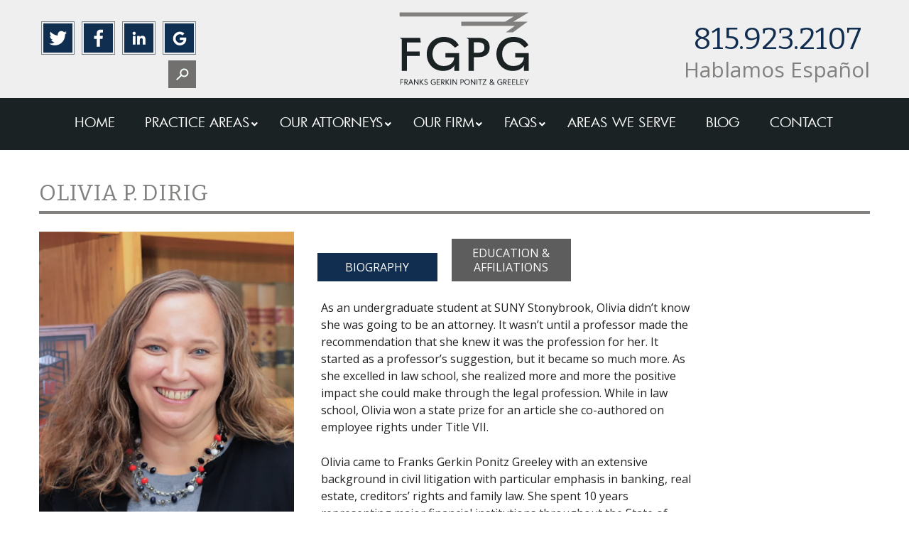

--- FILE ---
content_type: text/html; charset=UTF-8
request_url: https://fgpglaw.com/our-attorneys/olivia-p-dirig/
body_size: 32461
content:
<!DOCTYPE html PUBLIC "-//W3C//DTD XHTML 1.0 Transitional//EN" "http://www.w3.org/TR/xhtml1/DTD/xhtml1-transitional.dtd">
<html xmlns="http://www.w3.org/1999/xhtml" lang="en-US" xml:lang="en-US">
<head profile="http://gmpg.org/xfn/11">
<meta http-equiv="Content-Type" content="text/html; charset=UTF-8" />
<script type="text/javascript">
/* <![CDATA[ */
var gform;gform||(document.addEventListener("gform_main_scripts_loaded",function(){gform.scriptsLoaded=!0}),document.addEventListener("gform/theme/scripts_loaded",function(){gform.themeScriptsLoaded=!0}),window.addEventListener("DOMContentLoaded",function(){gform.domLoaded=!0}),gform={domLoaded:!1,scriptsLoaded:!1,themeScriptsLoaded:!1,isFormEditor:()=>"function"==typeof InitializeEditor,callIfLoaded:function(o){return!(!gform.domLoaded||!gform.scriptsLoaded||!gform.themeScriptsLoaded&&!gform.isFormEditor()||(gform.isFormEditor()&&console.warn("The use of gform.initializeOnLoaded() is deprecated in the form editor context and will be removed in Gravity Forms 3.1."),o(),0))},initializeOnLoaded:function(o){gform.callIfLoaded(o)||(document.addEventListener("gform_main_scripts_loaded",()=>{gform.scriptsLoaded=!0,gform.callIfLoaded(o)}),document.addEventListener("gform/theme/scripts_loaded",()=>{gform.themeScriptsLoaded=!0,gform.callIfLoaded(o)}),window.addEventListener("DOMContentLoaded",()=>{gform.domLoaded=!0,gform.callIfLoaded(o)}))},hooks:{action:{},filter:{}},addAction:function(o,r,e,t){gform.addHook("action",o,r,e,t)},addFilter:function(o,r,e,t){gform.addHook("filter",o,r,e,t)},doAction:function(o){gform.doHook("action",o,arguments)},applyFilters:function(o){return gform.doHook("filter",o,arguments)},removeAction:function(o,r){gform.removeHook("action",o,r)},removeFilter:function(o,r,e){gform.removeHook("filter",o,r,e)},addHook:function(o,r,e,t,n){null==gform.hooks[o][r]&&(gform.hooks[o][r]=[]);var d=gform.hooks[o][r];null==n&&(n=r+"_"+d.length),gform.hooks[o][r].push({tag:n,callable:e,priority:t=null==t?10:t})},doHook:function(r,o,e){var t;if(e=Array.prototype.slice.call(e,1),null!=gform.hooks[r][o]&&((o=gform.hooks[r][o]).sort(function(o,r){return o.priority-r.priority}),o.forEach(function(o){"function"!=typeof(t=o.callable)&&(t=window[t]),"action"==r?t.apply(null,e):e[0]=t.apply(null,e)})),"filter"==r)return e[0]},removeHook:function(o,r,t,n){var e;null!=gform.hooks[o][r]&&(e=(e=gform.hooks[o][r]).filter(function(o,r,e){return!!(null!=n&&n!=o.tag||null!=t&&t!=o.priority)}),gform.hooks[o][r]=e)}});
/* ]]> */
</script>

	<meta name="viewport" content="width=device-width, initial-scale=1.0"/><meta name='robots' content='index, follow, max-image-preview:large, max-snippet:-1, max-video-preview:-1' />

	<!-- This site is optimized with the Yoast SEO plugin v26.8 - https://yoast.com/product/yoast-seo-wordpress/ -->
	<title>Olivia P. Dirig - Family Law Attorney in McHenry County, Illinois</title>
	<meta name="description" content="Meet Olivia P. Dirig. She has an extensive background in civil litigation with focus in banking, real estate, creditors’ rights and family law." />
	<link rel="canonical" href="https://fgpglaw.com/our-attorneys/olivia-p-dirig/" />
	<meta property="og:locale" content="en_US" />
	<meta property="og:type" content="article" />
	<meta property="og:title" content="Olivia P. Dirig - Family Law Attorney in McHenry County, Illinois" />
	<meta property="og:description" content="Meet Olivia P. Dirig. She has an extensive background in civil litigation with focus in banking, real estate, creditors’ rights and family law." />
	<meta property="og:url" content="https://fgpglaw.com/our-attorneys/olivia-p-dirig/" />
	<meta property="og:site_name" content="Franks Gerkin Ponitz Greeley" />
	<meta property="article:publisher" content="https://www.facebook.com/fgmlaw" />
	<meta property="article:modified_time" content="2024-12-03T12:21:30+00:00" />
	<meta property="og:image" content="https://fgpglaw.com/wp-content/uploads/2024/12/O_Dirig_new_bio_img.webp" />
	<meta name="twitter:card" content="summary_large_image" />
	<meta name="twitter:site" content="@fgmlaw" />
	<meta name="twitter:label1" content="Est. reading time" />
	<meta name="twitter:data1" content="3 minutes" />
	<script type="application/ld+json" class="yoast-schema-graph">{"@context":"https://schema.org","@graph":[{"@type":"WebPage","@id":"https://fgpglaw.com/our-attorneys/olivia-p-dirig/","url":"https://fgpglaw.com/our-attorneys/olivia-p-dirig/","name":"Olivia P. Dirig - Family Law Attorney in McHenry County, Illinois","isPartOf":{"@id":"https://fgpglaw.com/#website"},"primaryImageOfPage":{"@id":"https://fgpglaw.com/our-attorneys/olivia-p-dirig/#primaryimage"},"image":{"@id":"https://fgpglaw.com/our-attorneys/olivia-p-dirig/#primaryimage"},"thumbnailUrl":"https://fgpglaw.com/wp-content/uploads/2024/12/O_Dirig_new_bio_img.webp","datePublished":"2015-06-09T13:43:01+00:00","dateModified":"2024-12-03T12:21:30+00:00","description":"Meet Olivia P. Dirig. She has an extensive background in civil litigation with focus in banking, real estate, creditors’ rights and family law.","breadcrumb":{"@id":"https://fgpglaw.com/our-attorneys/olivia-p-dirig/#breadcrumb"},"inLanguage":"en-US","potentialAction":[{"@type":"ReadAction","target":["https://fgpglaw.com/our-attorneys/olivia-p-dirig/"]}]},{"@type":"ImageObject","inLanguage":"en-US","@id":"https://fgpglaw.com/our-attorneys/olivia-p-dirig/#primaryimage","url":"https://fgpglaw.com/wp-content/uploads/2024/12/O_Dirig_new_bio_img.webp","contentUrl":"https://fgpglaw.com/wp-content/uploads/2024/12/O_Dirig_new_bio_img.webp","width":608,"height":924},{"@type":"BreadcrumbList","@id":"https://fgpglaw.com/our-attorneys/olivia-p-dirig/#breadcrumb","itemListElement":[{"@type":"ListItem","position":1,"name":"Home","item":"https://fgpglaw.com/"},{"@type":"ListItem","position":2,"name":"Our Attorneys","item":"https://fgpglaw.com/our-attorneys/"},{"@type":"ListItem","position":3,"name":"Olivia P. Dirig"}]},{"@type":"WebSite","@id":"https://fgpglaw.com/#website","url":"https://fgpglaw.com/","name":"Franks Gerkin Ponitz Greeley","description":"","publisher":{"@id":"https://fgpglaw.com/#organization"},"potentialAction":[{"@type":"SearchAction","target":{"@type":"EntryPoint","urlTemplate":"https://fgpglaw.com/?s={search_term_string}"},"query-input":{"@type":"PropertyValueSpecification","valueRequired":true,"valueName":"search_term_string"}}],"inLanguage":"en-US"},{"@type":"Organization","@id":"https://fgpglaw.com/#organization","name":"Franks Gerkin Ponitz Greeley","url":"https://fgpglaw.com/","logo":{"@type":"ImageObject","inLanguage":"en-US","@id":"https://fgpglaw.com/#/schema/logo/image/","url":"https://fgpglaw.com/wp-content/uploads/2018/02/FGM-2013-LOGO-01.jpg","contentUrl":"https://fgpglaw.com/wp-content/uploads/2018/02/FGM-2013-LOGO-01.jpg","width":350,"height":215,"caption":"Franks Gerkin Ponitz Greeley"},"image":{"@id":"https://fgpglaw.com/#/schema/logo/image/"},"sameAs":["https://www.facebook.com/fgmlaw","https://x.com/fgmlaw","https://www.linkedin.com/company/2845350?trk=tyah&amp;amp;amp;amp;trkInfo=clickedVertical:company,idx:1-1-1,tarId:1434565087501,tas:franks gerkin"]}]}</script>
	<!-- / Yoast SEO plugin. -->


<link rel="amphtml" href="https://fgpglaw.com/our-attorneys/olivia-p-dirig/amp/" /><meta name="generator" content="AMP for WP 1.1.11"/><link rel='dns-prefetch' href='//translate.google.com' />
<link rel='dns-prefetch' href='//fonts.googleapis.com' />
<link rel='dns-prefetch' href='//netdna.bootstrapcdn.com' />
<link rel='dns-prefetch' href='//use.fontawesome.com' />
<link rel="alternate" type="application/rss+xml" title="Franks Gerkin Ponitz Greeley &raquo; Feed" href="https://fgpglaw.com/feed/" />
<link rel="alternate" type="application/rss+xml" title="Franks Gerkin Ponitz Greeley &raquo; Comments Feed" href="https://fgpglaw.com/comments/feed/" />
<link rel="alternate" title="oEmbed (JSON)" type="application/json+oembed" href="https://fgpglaw.com/wp-json/oembed/1.0/embed?url=https%3A%2F%2Ffgpglaw.com%2Four-attorneys%2Folivia-p-dirig%2F" />
<link rel="alternate" title="oEmbed (XML)" type="text/xml+oembed" href="https://fgpglaw.com/wp-json/oembed/1.0/embed?url=https%3A%2F%2Ffgpglaw.com%2Four-attorneys%2Folivia-p-dirig%2F&#038;format=xml" />
<style id='wp-img-auto-sizes-contain-inline-css' type='text/css'>
img:is([sizes=auto i],[sizes^="auto," i]){contain-intrinsic-size:3000px 1500px}
/*# sourceURL=wp-img-auto-sizes-contain-inline-css */
</style>
<link rel='stylesheet' id='jquery.prettyphoto-css' href='https://fgpglaw.com/wp-content/plugins/wp-video-lightbox/css/prettyPhoto.css?ver=6.9' type='text/css' media='all' />
<link rel='stylesheet' id='video-lightbox-css' href='https://fgpglaw.com/wp-content/plugins/wp-video-lightbox/wp-video-lightbox.css?ver=6.9' type='text/css' media='all' />
<link rel='stylesheet' id='outreach-theme-css' href='https://fgpglaw.com/wp-content/themes/outreach/style.css?ver=2.0' type='text/css' media='all' />
<style id='wp-emoji-styles-inline-css' type='text/css'>

	img.wp-smiley, img.emoji {
		display: inline !important;
		border: none !important;
		box-shadow: none !important;
		height: 1em !important;
		width: 1em !important;
		margin: 0 0.07em !important;
		vertical-align: -0.1em !important;
		background: none !important;
		padding: 0 !important;
	}
/*# sourceURL=wp-emoji-styles-inline-css */
</style>
<style id='font-awesome-svg-styles-default-inline-css' type='text/css'>
.svg-inline--fa {
  display: inline-block;
  height: 1em;
  overflow: visible;
  vertical-align: -.125em;
}
/*# sourceURL=font-awesome-svg-styles-default-inline-css */
</style>
<link rel='stylesheet' id='font-awesome-svg-styles-css' href='https://fgpglaw.com/wp-content/uploads/font-awesome/v5.12.1/css/svg-with-js.css' type='text/css' media='all' />
<style id='font-awesome-svg-styles-inline-css' type='text/css'>
   .wp-block-font-awesome-icon svg::before,
   .wp-rich-text-font-awesome-icon svg::before {content: unset;}
/*# sourceURL=font-awesome-svg-styles-inline-css */
</style>
<link rel='stylesheet' id='apss-font-awesome-four-css' href='https://fgpglaw.com/wp-content/plugins/accesspress-social-share/css/font-awesome.min.css?ver=4.5.6' type='text/css' media='all' />
<link rel='stylesheet' id='apss-frontend-css-css' href='https://fgpglaw.com/wp-content/plugins/accesspress-social-share/css/frontend.css?ver=4.5.6' type='text/css' media='all' />
<link rel='stylesheet' id='apss-font-opensans-css' href='//fonts.googleapis.com/css?family=Open+Sans&#038;ver=6.9' type='text/css' media='all' />
<link rel='stylesheet' id='wpmm-frontend-css' href='https://fgpglaw.com/wp-content/plugins/ap-mega-menu/css/style.css?ver=6.9' type='text/css' media='all' />
<link rel='stylesheet' id='wpmm-responsive-stylesheet-css' href='https://fgpglaw.com/wp-content/plugins/ap-mega-menu/css/responsive.css?ver=6.9' type='text/css' media='all' />
<link rel='stylesheet' id='wpmm-animate-css-css' href='https://fgpglaw.com/wp-content/plugins/ap-mega-menu/css/animate.css?ver=ap-mega-menu' type='text/css' media='all' />
<link rel='stylesheet' id='wpmm-frontwalker-stylesheet-css' href='https://fgpglaw.com/wp-content/plugins/ap-mega-menu/css/frontend_walker.css?ver=ap-mega-menu' type='text/css' media='all' />
<link rel='stylesheet' id='wpmm-google-fonts-style-css' href='//fonts.googleapis.com/css?family=Open+Sans%3A400%2C300%2C300italic%2C400italic%2C600%2C600italic%2C700&#038;ver=6.9' type='text/css' media='all' />
<link rel='stylesheet' id='wpmegamenu-fontawesome-css' href='https://fgpglaw.com/wp-content/plugins/ap-mega-menu/css/wpmm-icons/font-awesome/font-awesome.min.css?ver=ap-mega-menu' type='text/css' media='all' />
<link rel='stylesheet' id='wpmegamenu-genericons-css' href='https://fgpglaw.com/wp-content/plugins/ap-mega-menu/css/wpmm-icons/genericons.css?ver=ap-mega-menu' type='text/css' media='all' />
<link rel='stylesheet' id='dashicons-css' href='https://fgpglaw.com/wp-includes/css/dashicons.min.css?ver=6.9' type='text/css' media='all' />
<link rel='stylesheet' id='google-language-translator-css' href='https://fgpglaw.com/wp-content/plugins/google-language-translator/css/style.css?ver=6.0.20' type='text/css' media='' />
<link rel='stylesheet' id='glt-toolbar-styles-css' href='https://fgpglaw.com/wp-content/plugins/google-language-translator/css/toolbar.css?ver=6.0.20' type='text/css' media='' />
<link rel='stylesheet' id='collapscore-css-css' href='https://fgpglaw.com/wp-content/plugins/jquery-collapse-o-matic/css/core_style.css?ver=1.0' type='text/css' media='all' />
<link rel='stylesheet' id='collapseomatic-css-css' href='https://fgpglaw.com/wp-content/plugins/jquery-collapse-o-matic/css/light_style.css?ver=1.6' type='text/css' media='all' />
<link rel='stylesheet' id='flxmap-css' href='https://fgpglaw.com/wp-content/plugins/wp-flexible-map/static/css/styles.css?ver=1.19.0' type='text/css' media='all' />
<link rel='stylesheet' id='testimonial-rotator-style-css' href='https://fgpglaw.com/wp-content/plugins/testimonial-rotator/testimonial-rotator-style.css?ver=6.9' type='text/css' media='all' />
<link rel='stylesheet' id='font-awesome-css' href='//netdna.bootstrapcdn.com/font-awesome/latest/css/font-awesome.min.css?ver=6.9' type='text/css' media='all' />
<link rel='stylesheet' id='google-fonts-css' href='http://fonts.googleapis.com/css?family=Lato&#038;ver=2.10.1' type='text/css' media='all' />
<link rel='stylesheet' id='fgm-page-slider-style-css' href='https://fgpglaw.com/wp-content/themes/outreach/css/slick.css?ver=6.9' type='text/css' media='all' />
<link rel='stylesheet' id='font-awesome-official-css' href='https://use.fontawesome.com/releases/v5.12.1/css/all.css' type='text/css' media='all' integrity="sha384-v8BU367qNbs/aIZIxuivaU55N5GPF89WBerHoGA4QTcbUjYiLQtKdrfXnqAcXyTv" crossorigin="anonymous" />
<link rel='stylesheet' id='easy-responsive-shortcodes-css' href='https://fgpglaw.com/wp-content/plugins/easy-responsive-shortcodes/css/easy-responsive-shortcodes.css?ver=1.0' type='text/css' media='all' />
<link rel='stylesheet' id='font-awesome-official-v4shim-css' href='https://use.fontawesome.com/releases/v5.12.1/css/v4-shims.css' type='text/css' media='all' integrity="sha384-C8a18+Gvny8XkjAdfto/vjAUdpGuPtl1Ix/K2BgKhFaVO6w4onVVHiEaN9h9XsvX" crossorigin="anonymous" />
<style id='font-awesome-official-v4shim-inline-css' type='text/css'>
@font-face {
font-family: "FontAwesome";
font-display: block;
src: url("https://use.fontawesome.com/releases/v5.12.1/webfonts/fa-brands-400.eot"),
		url("https://use.fontawesome.com/releases/v5.12.1/webfonts/fa-brands-400.eot?#iefix") format("embedded-opentype"),
		url("https://use.fontawesome.com/releases/v5.12.1/webfonts/fa-brands-400.woff2") format("woff2"),
		url("https://use.fontawesome.com/releases/v5.12.1/webfonts/fa-brands-400.woff") format("woff"),
		url("https://use.fontawesome.com/releases/v5.12.1/webfonts/fa-brands-400.ttf") format("truetype"),
		url("https://use.fontawesome.com/releases/v5.12.1/webfonts/fa-brands-400.svg#fontawesome") format("svg");
}

@font-face {
font-family: "FontAwesome";
font-display: block;
src: url("https://use.fontawesome.com/releases/v5.12.1/webfonts/fa-solid-900.eot"),
		url("https://use.fontawesome.com/releases/v5.12.1/webfonts/fa-solid-900.eot?#iefix") format("embedded-opentype"),
		url("https://use.fontawesome.com/releases/v5.12.1/webfonts/fa-solid-900.woff2") format("woff2"),
		url("https://use.fontawesome.com/releases/v5.12.1/webfonts/fa-solid-900.woff") format("woff"),
		url("https://use.fontawesome.com/releases/v5.12.1/webfonts/fa-solid-900.ttf") format("truetype"),
		url("https://use.fontawesome.com/releases/v5.12.1/webfonts/fa-solid-900.svg#fontawesome") format("svg");
}

@font-face {
font-family: "FontAwesome";
font-display: block;
src: url("https://use.fontawesome.com/releases/v5.12.1/webfonts/fa-regular-400.eot"),
		url("https://use.fontawesome.com/releases/v5.12.1/webfonts/fa-regular-400.eot?#iefix") format("embedded-opentype"),
		url("https://use.fontawesome.com/releases/v5.12.1/webfonts/fa-regular-400.woff2") format("woff2"),
		url("https://use.fontawesome.com/releases/v5.12.1/webfonts/fa-regular-400.woff") format("woff"),
		url("https://use.fontawesome.com/releases/v5.12.1/webfonts/fa-regular-400.ttf") format("truetype"),
		url("https://use.fontawesome.com/releases/v5.12.1/webfonts/fa-regular-400.svg#fontawesome") format("svg");
unicode-range: U+F004-F005,U+F007,U+F017,U+F022,U+F024,U+F02E,U+F03E,U+F044,U+F057-F059,U+F06E,U+F070,U+F075,U+F07B-F07C,U+F080,U+F086,U+F089,U+F094,U+F09D,U+F0A0,U+F0A4-F0A7,U+F0C5,U+F0C7-F0C8,U+F0E0,U+F0EB,U+F0F3,U+F0F8,U+F0FE,U+F111,U+F118-F11A,U+F11C,U+F133,U+F144,U+F146,U+F14A,U+F14D-F14E,U+F150-F152,U+F15B-F15C,U+F164-F165,U+F185-F186,U+F191-F192,U+F1AD,U+F1C1-F1C9,U+F1CD,U+F1D8,U+F1E3,U+F1EA,U+F1F6,U+F1F9,U+F20A,U+F247-F249,U+F24D,U+F254-F25B,U+F25D,U+F267,U+F271-F274,U+F279,U+F28B,U+F28D,U+F2B5-F2B6,U+F2B9,U+F2BB,U+F2BD,U+F2C1-F2C2,U+F2D0,U+F2D2,U+F2DC,U+F2ED,U+F328,U+F358-F35B,U+F3A5,U+F3D1,U+F410,U+F4AD;
}
/*# sourceURL=font-awesome-official-v4shim-inline-css */
</style>
<script type="text/javascript" src="https://fgpglaw.com/wp-includes/js/jquery/jquery.min.js?ver=3.7.1" id="jquery-core-js"></script>
<script type="text/javascript" src="https://fgpglaw.com/wp-includes/js/jquery/jquery-migrate.min.js?ver=3.4.1" id="jquery-migrate-js"></script>
<script type="text/javascript" src="https://fgpglaw.com/wp-content/plugins/wp-video-lightbox/js/jquery.prettyPhoto.js?ver=3.1.6" id="jquery.prettyphoto-js"></script>
<script type="text/javascript" id="video-lightbox-js-extra">
/* <![CDATA[ */
var vlpp_vars = {"prettyPhoto_rel":"wp-video-lightbox","animation_speed":"fast","slideshow":"5000","autoplay_slideshow":"false","opacity":"0.80","show_title":"true","allow_resize":"true","allow_expand":"true","default_width":"640","default_height":"480","counter_separator_label":"/","theme":"pp_default","horizontal_padding":"20","hideflash":"false","wmode":"opaque","autoplay":"false","modal":"false","deeplinking":"false","overlay_gallery":"true","overlay_gallery_max":"30","keyboard_shortcuts":"true","ie6_fallback":"true"};
//# sourceURL=video-lightbox-js-extra
/* ]]> */
</script>
<script type="text/javascript" src="https://fgpglaw.com/wp-content/plugins/wp-video-lightbox/js/video-lightbox.js?ver=3.1.6" id="video-lightbox-js"></script>
<script type="text/javascript" id="wp_megamenu-frontend_scripts-js-extra">
/* <![CDATA[ */
var wp_megamenu_params = {"wpmm_mobile_toggle_option":"toggle_standard","wpmm_event_behavior":"click_submenu","wpmm_ajaxurl":"https://fgpglaw.com/wp-admin/admin-ajax.php","wpmm_ajax_nonce":"9e149f0efb","check_woocommerce_enabled":"false","wpmm_mlabel_animation_type":"none","wpmm_animation_delay":"","wpmm_animation_duration":"","wpmm_animation_iteration_count":"1","enable_mobile":"1"};
//# sourceURL=wp_megamenu-frontend_scripts-js-extra
/* ]]> */
</script>
<script type="text/javascript" src="https://fgpglaw.com/wp-content/plugins/ap-mega-menu/js/frontend.js?ver=ap-mega-menu" id="wp_megamenu-frontend_scripts-js"></script>
<script type="text/javascript" src="https://fgpglaw.com/wp-content/plugins/testimonial-rotator/js/jquery.cycletwo.js?ver=6.9" id="cycletwo-js"></script>
<script type="text/javascript" src="https://fgpglaw.com/wp-content/plugins/testimonial-rotator/js/jquery.cycletwo.addons.js?ver=6.9" id="cycletwo-addons-js"></script>
<link rel="https://api.w.org/" href="https://fgpglaw.com/wp-json/" /><link rel="alternate" title="JSON" type="application/json" href="https://fgpglaw.com/wp-json/wp/v2/pages/335" /><link rel="EditURI" type="application/rsd+xml" title="RSD" href="https://fgpglaw.com/xmlrpc.php?rsd" />
<meta name="generator" content="WordPress 6.9" />
<link rel='shortlink' href='https://fgpglaw.com/?p=335' />
<style type='text/css'>                .wp-megamenu-main-wrapper .wpmm-mega-menu-icon{
                font-size: 13px;
                }
                </style>
		<!-- GA Google Analytics @ https://m0n.co/ga -->
		<script async src="https://www.googletagmanager.com/gtag/js?id=UA-198563596-1"></script>
		<script>
			window.dataLayer = window.dataLayer || [];
			function gtag(){dataLayer.push(arguments);}
			gtag('js', new Date());
			gtag('config', 'UA-198563596-1');
		</script>

	<style>#google_language_translator{width:auto!important;}div.skiptranslate.goog-te-gadget{display:inline!important;}.goog-tooltip{display: none!important;}.goog-tooltip:hover{display: none!important;}.goog-text-highlight{background-color:transparent!important;border:none!important;box-shadow:none!important;}#google_language_translator select.goog-te-combo{color:#32373c;}#google_language_translator{color:transparent;}body{top:0px!important;}#goog-gt-{display:none!important;}font font{background-color:transparent!important;box-shadow:none!important;position:initial!important;}#glt-translate-trigger{left:20px;right:auto;}#glt-translate-trigger > span{color:#ffffff;}#glt-translate-trigger{background:#f89406;}.goog-te-gadget .goog-te-combo{width:100%;}</style><meta name="google-site-verification" content="QHWXlLukskg17Eq1T3LybpqTJxmQaB7lw1tBjnrf9AM" />
<!-- Google Tag Manager -->
<script>(function(w,d,s,l,i){w[l]=w[l]||[];w[l].push({'gtm.start':
new Date().getTime(),event:'gtm.js'});var f=d.getElementsByTagName(s)[0],
j=d.createElement(s),dl=l!='dataLayer'?'&l='+l:'';j.async=true;j.src=
'https://www.googletagmanager.com/gtm.js?id='+i+dl;f.parentNode.insertBefore(j,f);
})(window,document,'script','dataLayer','GTM-K58VJ9Q');</script>
<!-- End Google Tag Manager --><script>
            WP_VIDEO_LIGHTBOX_VERSION="1.9.12";
            WP_VID_LIGHTBOX_URL="https://fgpglaw.com/wp-content/plugins/wp-video-lightbox";
                        function wpvl_paramReplace(name, string, value) {
                // Find the param with regex
                // Grab the first character in the returned string (should be ? or &)
                // Replace our href string with our new value, passing on the name and delimeter

                var re = new RegExp("[\?&]" + name + "=([^&#]*)");
                var matches = re.exec(string);
                var newString;

                if (matches === null) {
                    // if there are no params, append the parameter
                    newString = string + '?' + name + '=' + value;
                } else {
                    var delimeter = matches[0].charAt(0);
                    newString = string.replace(re, delimeter + name + "=" + value);
                }
                return newString;
            }
            </script><link href="https://fonts.googleapis.com/css?family=Bitter|Open+Sans:300,400,700" rel="stylesheet">

<!-- Global site tag (gtag.js) - Google Analytics -->
<script async src="https://www.googletagmanager.com/gtag/js?id=UA-65094024-1"></script>
<script>
  window.dataLayer = window.dataLayer || [];
  function gtag(){dataLayer.push(arguments);}
  gtag('js', new Date());

  gtag('config', 'UA-65094024-1');
</script>

<!-- Facebook Pixel Code -->

<script>
!function(f,b,e,v,n,t,s)
{if(f.fbq)return;n=f.fbq=function(){n.callMethod?
n.callMethod.apply(n,arguments):n.queue.push(arguments)};
if(!f._fbq)f._fbq=n;n.push=n;n.loaded=!0;n.version='2.0';
n.queue=[];t=b.createElement(e);t.async=!0;
t.src=v;s=b.getElementsByTagName(e)[0];
s.parentNode.insertBefore(t,s)}(window, document,'script',
'https://connect.facebook.net/en_US/fbevents.js');
fbq('init', '327543677756693');
fbq('track', 'PageView');
</script>

<noscript><img height="1" width="1" style="display:none" src="https://www.facebook.com/tr?id=327543677756693&ev=PageView&noscript=1" /></noscript>
<!-- End Facebook Pixel Code -->

<!-- START Script for Intentional Direct Mail -->
<script>
window.onload = function(){
var input = document.createElement("input");
input.setAttribute('type', 'hidden');
input.setAttribute('id','upsnap_aaId');
input.setAttribute('value','450');
var parent = document.getElementsByTagName("body");
parent[0].appendChild(input);
(function(u,e,s,n,a,p) {
a=e.createElement(s);
a.async=!0;
a.src=n;
p=e.getElementsByTagName(s)[0];
p.parentNode.insertBefore(a,p);
})(window,document,'script','https://s3.amazonaws.com/com.upsnap.dmp.campaigns.creatives/js/upsnappixel.js');
};
</script>
<!-- END Script for Intentional Direct Mail -->
<!-- Meta Pixel Code -->
<script type='text/javascript'>
!function(f,b,e,v,n,t,s){if(f.fbq)return;n=f.fbq=function(){n.callMethod?
n.callMethod.apply(n,arguments):n.queue.push(arguments)};if(!f._fbq)f._fbq=n;
n.push=n;n.loaded=!0;n.version='2.0';n.queue=[];t=b.createElement(e);t.async=!0;
t.src=v;s=b.getElementsByTagName(e)[0];s.parentNode.insertBefore(t,s)}(window,
document,'script','https://connect.facebook.net/en_US/fbevents.js');
</script>
<!-- End Meta Pixel Code -->
<script type='text/javascript'>var url = window.location.origin + '?ob=open-bridge';
            fbq('set', 'openbridge', '327543677756693', url);
fbq('init', '327543677756693', {}, {
    "agent": "wordpress-6.9-4.1.5"
})</script><script type='text/javascript'>
    fbq('track', 'PageView', []);
  </script>
<!-- Schema & Structured Data For WP v1.54.2 - -->
<script type="application/ld+json" class="saswp-schema-markup-output">
[{"@context":"https:\/\/schema.org\/","@type":"VideoObject","@id":"https:\/\/fgpglaw.com\/our-attorneys\/olivia-p-dirig\/#videoobject","url":"https:\/\/fgpglaw.com\/our-attorneys\/olivia-p-dirig\/","headline":"Olivia P. Dirig","datePublished":"2015-06-09T13:43:01-05:00","dateModified":"2024-12-03T06:21:30-06:00","description":"","transcript":"        Olivia P. Dirig  Attorney  815-923-2107  Fax 815-923-2114  Send Olivia an email    \u00a0        Click play to learn \u0003more about\u00a0Olivia                  As an undergraduate student at SUNY Stonybrook, Olivia didn\u2019t know she was going to be an attorney. It wasn\u2019t until a professor made the recommendation that she knew it was the profession for her. It started as a professor\u2019s suggestion, but it became so much more. As she excelled in law school, she realized more and more the positive impact she could make through the legal profession. While in law school, Olivia won a state prize for an article she co-authored on employee rights under Title VII.    Olivia came to Franks Gerkin Ponitz Greeley with an extensive background in civil litigation with particular emphasis in banking, real estate, creditors' rights and family law. She spent 10\u00a0years representing major financial institutions throughout the State of Illinois and has handled thousands of foreclosures since 2005.    Prior to moving to Illinois, Olivia held positions with the New York City Administration for Children's Services and the Legal Aid Society - Juvenile Rights Division.    As an attorney at Franks Gerkin Ponitz Greeley, Olivia loves the clients, attorneys, and courtroom officials she gets to work with each and every day. Her favorite part of her job is that she gets to meet new people every day.    She is extremely passionate about helping a client navigate the complexity of the law. From years and years of school, and a plethora of experiences, she knows just how complicated the law is. Olivia is and always will be an advocate for her clients, wanting to be there for them every step of the process.    When she isn\u2019t in the Marengo office or in the courtroom, she is very involved in her children\u2019s activities. From scouting to sports, her two children keep her busy. Olivia and her family are frequent visitors of the library and the zoo.  Areas of Practice:  Real Estate  Bankruptcy  Litigation  Collections  Consumer Lending  Family Law  Banking Services  Estate Planning\/Probate  Zoning        Bar Admissions:  Illinois, 2005  U.S. District Court Northern District of Illinois  Education:  Hofstra University School of Law, Hempstead, New York, 2005, Cum Laude  State University of New York, Stonybrook, New York, 2002, Cum Laude  Honors and Awards:  Co-First Place Winner - Dr. Emmanuel Stein Memorial Writing Competition  Research Editor - Hofstra Labor and Employment Journal  Professional Associations and Memberships:  Illinois State Bar Association, Member  McHenry County Bar Association, Member          ","name":"Olivia P. Dirig","uploadDate":"2015-06-09T13:43:01-05:00","thumbnailUrl":"https:\/\/i.ytimg.com\/vi\/0eq7uxL26fw\/hqdefault.jpg","author":{"@type":"Person","name":"Ann Sprague","url":"https:\/\/fgpglaw.com\/blog\/author\/fgmm\/","sameAs":[],"image":{"@type":"ImageObject","url":"https:\/\/secure.gravatar.com\/avatar\/251cd83496cf1372cee9f39dcef4a05953b8259dea24e1dd6d4eb8f9289c5dbc?s=96&d=mm&r=g","height":96,"width":96}},"contentUrl":"https:\/\/www.youtube.com\/watch?v=0eq7uxL26fw","embedUrl":"https:\/\/www.youtube.com\/watch?v=0eq7uxL26fw"},

{"@context":"https:\/\/schema.org\/","@graph":[{"@context":"https:\/\/schema.org\/","@type":"SiteNavigationElement","@id":"https:\/\/fgpglaw.com\/#home","name":"Home","url":"https:\/\/fgpglaw.com\/"},{"@context":"https:\/\/schema.org\/","@type":"SiteNavigationElement","@id":"https:\/\/fgpglaw.com\/#practice-areas","name":"Practice Areas","url":"https:\/\/fgpglaw.com\/practice-areas\/"},{"@context":"https:\/\/schema.org\/","@type":"SiteNavigationElement","@id":"https:\/\/fgpglaw.com\/#our-attorneys","name":"Our Attorneys","url":"https:\/\/fgpglaw.com\/our-attorneys\/"},{"@context":"https:\/\/schema.org\/","@type":"SiteNavigationElement","@id":"https:\/\/fgpglaw.com\/#our-firm","name":"Our Firm","url":"https:\/\/fgpglaw.com\/our-firm\/"},{"@context":"https:\/\/schema.org\/","@type":"SiteNavigationElement","@id":"https:\/\/fgpglaw.com\/#faqs","name":"FAQs","url":"https:\/\/fgpglaw.com\/faq\/"},{"@context":"https:\/\/schema.org\/","@type":"SiteNavigationElement","@id":"https:\/\/fgpglaw.com\/#areas-we-serve","name":"Areas We Serve","url":"https:\/\/fgpglaw.com\/locations\/"},{"@context":"https:\/\/schema.org\/","@type":"SiteNavigationElement","@id":"https:\/\/fgpglaw.com\/#blog","name":"Blog","url":"https:\/\/fgpglaw.com\/blog\/"},{"@context":"https:\/\/schema.org\/","@type":"SiteNavigationElement","@id":"https:\/\/fgpglaw.com\/#contact","name":"Contact","url":"https:\/\/fgpglaw.com\/contact\/"}]}]
</script>

<link rel="icon" href="https://fgpglaw.com/wp-content/uploads/2021/01/fgpg-favicon-150x150.png" sizes="32x32" />
<link rel="icon" href="https://fgpglaw.com/wp-content/uploads/2021/01/fgpg-favicon-300x300.png" sizes="192x192" />
<link rel="apple-touch-icon" href="https://fgpglaw.com/wp-content/uploads/2021/01/fgpg-favicon-300x300.png" />
<meta name="msapplication-TileImage" content="https://fgpglaw.com/wp-content/uploads/2021/01/fgpg-favicon-300x300.png" />
		<style type="text/css" id="wp-custom-css">
			.wp-megamenu-main-wrapper.wpmm-ctheme-wrapper.wpmega-.wpmm-orientation-horizontal {
    width: 100% !important;
}
.home-bottom-form .gform_wrapper .top_label .gfield_label, .request-form-inner .gform_wrapper .top_label .gfield_label {
    display: block !important;
    height: 0;
    overflow: hidden;
}
.home-news {
    display: none !important;
}
@media screen and (min-width: 768px) {
    .home .section5 .wp-video #mep_0 #video-1879-1_youtube_iframe,
    .home .section5 .wp-video #mep_0,
    .home .section5 .wp-video {
        width: 100% !important;
        height: 315px !important;
    }
}
@media screen and (min-width: 1441px) {
    .home .section5 > .left {
        padding: 30px 50px 45px;
    }
}
/* @media screen and (max-width: 768px) {
    .home .section5 .wp-video #mep_0 .mejs-poster {
        background-size: contain;
        background-position: center;
    }

.mejs-play .mejs-mediaelement {
  filter: opacity(0)!important;
}

.mejs-pause .mejs-mediaelement {
  filter: opacity(1)!important;
}
} */
@media screen and (max-width: 767px) {
    .mejs-poster {
        background-size: contain !important;
        background-position: center!important;
        transform: scale3d(100%, 1.33, 1);
    }
    /*.home .section5 .wp-video #mep_0 #video-1879-1_youtube_iframe{
    max-height: 315px !important;
    } */
}
/****************/

@media screen and (min-width: 1024px) {
.section2 .wp-video,
.section2 .wp-video #mep_0{
    width: 100%!important;
}
}
@media screen and (max-width: 1023px) {
    .left-new{
        display: flex;
        justify-content: center;
    }
}
@media screen and (max-width: 767px) {
    .left-new{
        display: flex;
        justify-content: center;
    }
    .left-new>div{
        max-width:600px!important;
    }
}
@media screen and (max-width: 641px) {
    .left-new>div{
        max-width:500px!important;
    }
}
@media screen and (max-width: 500px) {
    .left-new>div{
        max-width:400px!important;
    }
}
@media screen and (max-width: 400px) {
    .left-new>div{
        max-width:310px!important;
    }
}

.page-template-home-template-test #content {
    padding: 0!important;
}
.page-template-home-template-test #inner > .wrap{
    width: 100%!important;
    max-width: 100%!important;
}



#nav ul li .our-attorney li .attr-title {

    font-size: 15px !important;
 
}

/* 07/10/2025 */
.serve-item div#ez-toc-container{display: none;}
.serve-item {padding: 30px; margin-bottom: 30px; text-align: center; position: relative; z-index: 1;border: 4px solid #1a2223; background-repeat: repeat;border-radius: 30px;} 
.serve-item:last-child{margin-bottom: 0;}
.serve-item ul {margin-bottom: 10px; display: flex; flex-wrap: wrap; justify-content: center; gap: 15px;margin: 0; padding: 0 !important;}
.serve-item ul li {margin-bottom: 0; width: 32%; list-style-type: none;padding: 0;margin: 0 !important;} 
.serve-item ul li::before{ display: none;}
.serve-item ul li a{color: #fff; display: block; font-size: 17px; line-height: 100%; padding: 15px; background-color: #5f5f5f; display: flex; justify-content: center; align-items: center;height: 100%;text-decoration: none;border-radius: 50px;transition: 0.4s;}
.serve-item ul li a:hover {background-color: #1a2223;color: #fff;}

@media screen and (max-width: 1200px) {
.serve-item ul li a {font-size: 16px;padding: 12px;}
}
@media screen and (max-width: 1023px) {
.serve-item ul li { width: 48%;}
}
@media screen and (max-width: 767px) {
.serve-item ul li { width: 100%;max-width: 280px;}
.serve-item {padding: 16px;}
.serve-item ul li a {font-size: 15px;}
}
		</style>
		<link rel='stylesheet' id='edn-google-fonts0-css' href='//fonts.googleapis.com/css?family=Open+Sans&#038;ver=ap-mega-menu' type='text/css' media='all' />
<link rel='stylesheet' id='edn-google-fonts-style-css-css' href='//fonts.googleapis.com/css?family=Open+Sans&#038;ver=ap-mega-menu' type='text/css' media='all' />
<link rel='stylesheet' id='edn-google-fonts-style2-css-css' href='//fonts.googleapis.com/css?family=Open+Sans&#038;ver=ap-mega-menu' type='text/css' media='all' />
<link rel='stylesheet' id='edn-google-fonts-style3-css-css' href='//fonts.googleapis.com/css?family=Open+Sans&#038;ver=ap-mega-menu' type='text/css' media='all' />
<link rel='stylesheet' id='edn-google-fonts-style4-css-css' href='//fonts.googleapis.com/css?family=Open+Sans&#038;ver=ap-mega-menu' type='text/css' media='all' />
<link rel='stylesheet' id='edn-google-fonts-style5-css-css' href='//fonts.googleapis.com/css?family=Open+Sans&#038;ver=ap-mega-menu' type='text/css' media='all' />
<link rel='stylesheet' id='su-shortcodes-css' href='https://fgpglaw.com/wp-content/plugins/shortcodes-ultimate/includes/css/shortcodes.css?ver=7.4.8' type='text/css' media='all' />
</head>
<body class="wp-singular page-template-default page page-id-335 page-child parent-pageid-6 wp-theme-genesis wp-child-theme-outreach custom-header full-width-content"><!-- Google Tag Manager (noscript) -->
<noscript><iframe src="https://www.googletagmanager.com/ns.html?id=GTM-K58VJ9Q" height="0" width="0" style="display:none;visibility:hidden"></iframe></noscript>
<!-- End Google Tag Manager (noscript) -->
<!-- Meta Pixel Code -->
<noscript>
<img height="1" width="1" style="display:none" alt="fbpx"
src="https://www.facebook.com/tr?id=327543677756693&ev=PageView&noscript=1" />
</noscript>
<!-- End Meta Pixel Code -->
<div id="wrap"><div id="before-header"><div class="wrap"></div><!-- end .wrap --></div><!-- end #before-header --><div id="header"><div class="wrap"><div id="title-area"><p id="title"><a href="https://fgpglaw.com/" title="Franks Gerkin Ponitz Greeley"><img src="https://fgpglaw.com/wp-content/themes/outreach/images/logo.svg" title="Franks Gerkin Ponitz Greeley" alt="Franks Gerkin Ponitz Greeley"/></a></p></div><div class="widget-area header-widget-area"><div id="text-3" class="widget-odd widget-first widget-1 contact-number widget widget_text"><div class="widget-wrap">			<div class="textwidget"><a id="phone" href="tel:8159232107">815.923.2107</a>
<span><a id="spanish" href="https://fgpglaw.com/hablamos-espanol/">Hablamos  Español</a></span></div>
		</div></div>
<div id="text-2" class="widget-even widget-2 social-links widget widget_text"><div class="widget-wrap">			<div class="textwidget"><ul class="sc_media">
<li><a href="https://twitter.com/fgmlaw" target="blank" class="sc-tw"></a></li>
<li><a href="https://www.facebook.com/fgpglaw"  target="blank" class="sc-fb"></a></li>
<li><a href="https://www.linkedin.com/company/2845350?trk=tyah&trkInfo=clickedVertical%3Acompany%2Cidx%3A1-1-1%2CtarId%3A1434565087501%2Ctas%3Afranks%20gerkin"  target="blank" class="sc-in"></a></li>
<li><a href="https://www.google.com/search?ei=uSV8W4aWBOTPjwSH55WQCQ&amp;q=franks+gerkin+mckenna&amp;oq=franks+gerkin+mckenna&amp;gs_l=psy-ab.3...5920.9775.0.9807.0.0.0.0.0.0.0.0..0.0....0...1.1.64.psy-ab..0.0.0....0.Mp3YCk8hLfM#lrd=0x880f47714a48d64f:0x9509e233ce27a7b,1,,," target="_blank" rel="noopener" class="sc-gplus"></a></li>
</ul></div>
		</div></div>
<div id="glt_widget-2" class="widget-odd widget-3 google-lang-translator-sec widget widget_glt_widget"><div class="widget-wrap"><div id="google_language_translator" class="default-language-en"></div></div></div>
<div id="text-28" class="widget-even widget-last widget-4 search-main-sec widget widget_text"><div class="widget-wrap">			<div class="textwidget"><div class="search-icon-header"><img decoding="async" src="https://fgpglaw.com/wp-content/uploads/2021/03/s.png" alt="" width="29" height="29" class="alignnone size-full wp-image-3284" /></div>
<div class="search-slide-open">
<form method="get" class="searchform search-form" action="https://fgpglaw.com/" role="search"><input type="text" value="Search" name="s" class="s search-input" onfocus="if ('Search' === this.value) {this.value = '';}" onblur="if ('' === this.value) {this.value = 'Search';}"><input type="submit" class="searchsubmit search-submit" value="Search"></form>
</div>
</div>
		</div></div>
</div></div></div>        <style>
.wp-megamenu-main-wrapper.wpmm-ctheme-wrapper.wpmega-default-theme.wpmm-orientation-horizontal,
.wp-megamenu-main-wrapper.wpmm-ctheme-wrapper.wpmega-default-theme.wpmm-orientation-vertical{
background: #595959;

}
/* a tag small line on before tag */
.wpmm-ctheme-wrapper.wpmega-default-theme .wpmm-sub-menu-wrap ul li h4.wpmm-mega-block-title::before, 
.wpmm-ctheme-wrapper.wpmega-default-theme .wpmm-sub-menu-wrap ul li.wp-mega-menu-header > a.wp-mega-menu-link::before {
    background:  #595959;
    bottom: 0;
    content: "";
    height: 1px;
    position: absolute;
    width: 30px;
}


.wp-megamenu-main-wrapper.wpmm-ctheme-wrapper.wpmega-default-theme.wpmm-orientation-horizontal,
.wp-megamenu-main-wrapper.wpmm-ctheme-wrapper.wpmega-default-theme.wpmm-orientation-vertical{
border-radius: 0px 0px 0px 0px;
border: 1px solid #83817f;
margin-top: 0px;
margin-bottom: 0px;

}
.wp-megamenu-main-wrapper.wpmm-ctheme-wrapper.wpmega-default-theme.wpmm-orientation-horizontal ul.wpmm-mega-wrapper{
text-align: left;   
}

.wp-megamenu-main-wrapper.wpmm-ctheme-wrapper.wpmega-default-theme.wpmm-orientation-horizontal{
    width: 100%;
}
.wp-megamenu-main-wrapper.wpmm-ctheme-wrapper.wpmega-default-theme.wpmm-orientation-horizontal ul.wpmm-mega-wrapper > li > a, 
.wp-megamenu-main-wrapper.wpmm-ctheme-wrapper.wpmega-default-theme.wpmm-orientation-vertical ul.wpmm-mega-wrapper > li > a{
color: #ffffff;
}


.wp-megamenu-main-wrapper.wpmm-ctheme-wrapper.wpmega-default-theme.wpmm-orientation-horizontal ul.wpmm-mega-wrapper > li > a,
.wp-megamenu-main-wrapper.wpmm-ctheme-wrapper.wpmega-default-theme.wpmm-orientation-vertical ul.wpmm-mega-wrapper > li > a{
font-size: 13px; font-family: Open Sans;font-weight: normal;line-height: 1.5;text-transform: initial !important;text-decoration: none;}

.wp-megamenu-main-wrapper.wpmm-ctheme-wrapper.wpmega-default-theme.wpmm-orientation-horizontal ul.wpmm-mega-wrapper > li > a{
padding: 20px 22px 25px 20px;
}

    .wpmm_megamenu .wp-megamenu-main-wrapper.wpmm-ctheme-wrapper.wpmega-default-theme.wpmm-orientation-horizontal ul.wpmm-mega-wrapper > li:hover,
    .wpmm_megamenu .wp-megamenu-main-wrapper.wpmm-ctheme-wrapper.wpmega-default-theme.wpmm-orientation-vertical ul.wpmm-mega-wrapper > li:hover{
    background: #47a35b;
}

.wp-megamenu-main-wrapper.wpmm-ctheme-wrapper.wpmega-default-theme ul.wpmm-mega-wrapper > li:hover > a{
    font-weight: normal;
    text-decoration: none;
}

/*menu divider enable*/
.wp-megamenu-main-wrapper.wpmm-ctheme-wrapper.wpmega-default-theme.wpmm-orientation-horizontal ul.wpmm-mega-wrapper > li > a::before{
  background: rgb(255,255,255);
    opacity: 0.5;
      content: "";
    height: 100%;
    position: absolute;
    right: 0;
    top: 0;
    width: 1px; 
 }


.wp-megamenu-main-wrapper.wpmm-ctheme-wrapper.wpmega-default-theme .wpmm-mega-wrapper > li.current-menu-item > a{
    color: #ffffff !important;
}

/*Mega menu */

.wp-megamenu-main-wrapper.wpmm-ctheme-wrapper.wpmega-default-theme.wpmm-orientation-horizontal ul.wpmm-mega-wrapper li .wpmm-sub-menu-wrap,
.wp-megamenu-main-wrapper.wpmm-ctheme-wrapper.wpmega-default-theme.wpmm-orientation-vertical ul.wpmm-mega-wrapper li .wpmm-sub-menu-wrap{
background: #ffffff;
}


.wp-megamenu-main-wrapper.wpmm-ctheme-wrapper.wpmega-default-theme.wpmm-orientation-horizontal ul.wpmm-mega-wrapper li .wpmm-sub-menu-wrap,
.wp-megamenu-main-wrapper.wpmm-ctheme-wrapper.wpmega-default-theme.wpmm-orientation-vertical ul.wpmm-mega-wrapper li .wpmm-sub-menu-wrap{
 width: 100%;
 padding-top:15px;
 padding-bottom:5px;
 padding-left:8px;
 padding-right: 8px;
 border: 1px solid #ffffff;
 border-radius: 0px;
 box-shadow: 0 3px 3px rgba(0, 0, 0, 0.2);
}

/*Widget section*/
.wp-megamenu-main-wrapper.wpmm-ctheme-wrapper.wpmega-default-theme .wpmm-sub-menu-wrap ul li h4.wpmm-mega-block-title, 
.wp-megamenu-main-wrapper.wpmm-ctheme-wrapper.wpmega-default-theme .wpmm-sub-menu-wrap ul li.wp-mega-menu-header > a.wp-mega-menu-link span.wpmm-mega-menu-href-title{
color: #00000;
font-size: 14px;
font-weight: bold;
text-transform: initial;
font-family: Open Sans;
text-decoration: none;
margin-bottom:10px;
margin-top:0px; 
}

.wp-megamenu-main-wrapper.wpmm-ctheme-wrapper.wpmega-default-theme .wpmm-sub-menu-wrap ul li h4.wpmm-mega-block-title:hover, 
.wp-megamenu-main-wrapper.wpmm-ctheme-wrapper.wpmega-default-theme .wpmm-sub-menu-wrap ul li.wp-mega-menu-header > a.wp-mega-menu-link span.wpmm-mega-menu-href-title:hover{
color: #00000;
font-weight: bold;
text-decoration: none;
cursor: pointer;

}

.wpmm_megamenu .wp-megamenu-main-wrapper.wpmm-ctheme-wrapper.wpmega-default-theme .wpmm-sub-menu-wrap ul li {
   color: #00000;
   /*font-size: ;*/
   font-family: Open Sans;
}
.wpmm_megamenu .wp-megamenu-main-wrapper.wpmm-ctheme-wrapper.wpmega-default-theme ul.wpmm-mega-wrapper
 li .wpmm-sub-menu-wrap ul.wp-mega-sub-menu > li > a{
    color: #00000;
   font-family: Open Sans;
}
 .wpmm_megamenu .wpmm_megamenu .wp-megamenu-main-wrapper.wpmm-ctheme-wrapper.wpmega-default-theme .wpmm-sub-menu-wrap ul li{
    font-size: ;
}

       .wpmm_megamenu .wp-megamenu-main-wrapper.wpmm-ctheme-wrapper.wpmega-default-theme ul.wpmm-mega-wrapper li ul.wp-mega-sub-menu li div.woocommerce ul.products li a h3{
    color: #00000;
  }
  /*.wpmm_megamenu .wpmm_megamenu .wp-megamenu-main-wrapper.wpmm-ctheme-wrapper.wpmega-default-theme .woocommerce ul.cart_list li a, .wpmm_megamenu .woocommerce ul.product_list_widget li a*/
  .wpmm_megamenu .wp-megamenu-main-wrapper.wpmm-ctheme-wrapper.wpmega-default-theme ul.wpmm-mega-wrapper li ul.wp-mega-sub-menu li div.woocommerce ul.products li a span.price ins,
   .wpmm_megamenu .wp-megamenu-main-wrapper.wpmm-ctheme-wrapper.wpmega-default-theme ul.wpmm-mega-wrapper li ul.wp-mega-sub-menu li div.woocommerce ul.products li a span.price .woocommerce-Price-amount{
color: #00000;
  }


.wpmm-ctheme-wrapper.wpmega-default-theme .wp-mega-sub-menu li .wpmm-sub-menu-wrapper.wpmm_menu_1 li::before, 
.wpmm-ctheme-wrapper.wpmega-default-theme .wp-mega-sub-menu .widget_pages li::before, 
.wpmm-ctheme-wrapper.wpmega-default-theme .wp-mega-sub-menu .widget_categories li::before,
 .wpmm-ctheme-wrapper.wpmega-default-theme .wp-mega-sub-menu .widget_archive li::before, 
 .wpmm-ctheme-wrapper.wpmega-default-theme .wp-mega-sub-menu .widget_meta li::before, 
 .wpmm-ctheme-wrapper.wpmega-default-theme .wp-mega-sub-menu .widget_recent_comments li::before, 
 .wpmm-ctheme-wrapper.wpmega-default-theme .wp-mega-sub-menu .widget_recent_entries li::before,
 .wpmm-ctheme-wrapper.wpmega-default-theme .wp-mega-sub-menu .widget_product_categories ul.product-categories li a::before, 
 .wpmm-ctheme-wrapper.wpmega-default-theme .wp-mega-sub-menu .widget_categories li::before, 
.wpmm-ctheme-wrapper.wpmega-default-theme .wp-mega-sub-menu .widget_archive li::before{
    color: #00000;
}
    .wpmm_megamenu .wp-megamenu-main-wrapper.wpmm-ctheme-wrapper.wpmega-default-theme ul ul li a:hover,
 .wpmm_megamenu .wp-megamenu-main-wrapper.wpmm-ctheme-wrapper.wpmega-default-theme ul ul li a,
  .wpmm_megamenu .wp-megamenu-main-wrapper.wpmm-ctheme-wrapper.wpmega-default-theme ul ul li a:focus{
color: #00000;
  }
  .wpmm_megamenu .wp-megamenu-main-wrapper.wpmm-ctheme-wrapper.wpmega-default-theme ul.wp-mega-sub-menu li.wpmm-custom-post-settings.wpmega-image-left .wpmm-custom-postimage span.wpmm-mega-menu-href-title, 
  .wpmm_megamenu .wp-megamenu-main-wrapper.wpmm-ctheme-wrapper.wpmega-default-theme ul.wp-mega-sub-menu li.wpmm-custom-post-settings.wpmega-image-top .wpmm-custom-postimage span.wpmm-mega-menu-href-title{
color: #00000;
  }

  

/*
* Top Section Stylesheet
*/
.wpmm_megamenu .wp-megamenu-main-wrapper.wpmm-ctheme-wrapper.wpmega-default-theme ul.wpmm-mega-wrapper li .wpmm-sub-menu-wrap span.wpmm_megamenu_topcontent{
    font-size :13px;
    color:#000000;
    font-family: Open Sans;
    font-weight: normal;
    text-transform: initial;
    margin-left: 0px;
    margin-right: 0px;
}

.wpmm_megamenu .wp-megamenu-main-wrapper.wpmm-ctheme-wrapper.wpmega-default-theme ul.wpmm-mega-wrapper li .wpmm-sub-menu-wrap .top_clearfix{
    margin-bottom: 10px;
    
}

.wpmm_megamenu .wp-megamenu-main-wrapper.wpmm-ctheme-wrapper.wpmega-default-theme ul.wpmm-mega-wrapper li .wpmm-sub-menu-wrap .wpmm-topimage{
    margin-left: 0px;
    margin-right: 0px;
    margin-top: 0px;
}

.wpmm_megamenu .wp-megamenu-main-wrapper.wpmm-ctheme-wrapper.wpmega-default-theme ul.wpmm-mega-wrapper li .wpmm-sub-menu-wrap .wpmm-ctop{
    margin-left: 0px;
    margin-right: 0px;
    margin-top: 0px;
}

/*
* Bottom Section stylhesheet
*/
.wpmm_megamenu .wp-megamenu-main-wrapper.wpmm-ctheme-wrapper.wpmega-default-theme ul.wpmm-mega-wrapper li .wpmm-sub-menu-wrap span.wpmm_megamenu_bottomcontent{
    font-size :13px;
    color:#000000;
    font-family: Open Sans;
    font-weight: normal;
    text-transform: initial;
    margin-left: 0px;
    margin-right: 0px;
}

.wpmm_megamenu .wp-megamenu-main-wrapper.wpmm-ctheme-wrapper.wpmega-default-theme ul.wpmm-mega-wrapper li .wpmm-sub-menu-wrap .bottom_clearfix{
    margin-top: 10px;
}


.wpmm_megamenu .wp-megamenu-main-wrapper.wpmm-ctheme-wrapper.wpmega-default-theme ul.wpmm-mega-wrapper li .wpmm-sub-menu-wrap .wpmm-bottomimage{
    margin-left: 0px;
    margin-right: 0px;
    margin-bottom: 0px;
}

.wpmm_megamenu .wp-megamenu-main-wrapper.wpmm-ctheme-wrapper.wpmega-default-theme ul.wpmm-mega-wrapper li .wpmm-sub-menu-wrap .wpmm-cbottom{
       margin-left: 0px;
       margin-right: 0px;
       margin-bottom: 0px;
}


/*flyout*/
.wp-megamenu-main-wrapper.wpmm-ctheme-wrapper.wpmega-default-theme ul.wpmm-mega-wrapper li.wpmega-menu-flyout ul{
    background: #5ec073;
}
.wp-megamenu-main-wrapper.wpmm-ctheme-wrapper.wpmega-default-theme ul.wpmm-mega-wrapper li.wpmega-menu-flyout ul{
    width: 210px;
}
.wp-megamenu-main-wrapper.wpmm-ctheme-wrapper.wpmega-default-theme ul.wpmm-mega-wrapper li.wpmega-menu-flyout ul.wp-mega-sub-menu li:hover > a {
    background: #47a35b;
}
.wp-megamenu-main-wrapper.wpmm-ctheme-wrapper.wpmega-default-theme ul.wpmm-mega-wrapper li.wpmega-menu-flyout.wpmega-flyout-horizontal-left ul.wp-mega-sub-menu li{
    margin: 0px 5px;
}

.wp-megamenu-main-wrapper.wpmm-ctheme-wrapper.wpmega-default-theme ul.wpmm-mega-wrapper li.wpmega-menu-flyout.wpmega-flyout-horizontal-left ul.wp-mega-sub-menu li a.wp-mega-menu-link {
    padding:10px;
}

.wp-megamenu-main-wrapper.wpmm-ctheme-wrapper.wpmega-default-theme ul.wpmm-mega-wrapper li.wpmega-menu-flyout ul.wp-mega-sub-menu li a {
    color: #ffffff;
    font-size: 12px;
    font-weight: normal;
    text-transform: initial;
    font-family: Open Sans;
    text-decoration: none;
}

.wp-megamenu-main-wrapper.wpmm-ctheme-wrapper.wpmega-default-theme ul.wpmm-mega-wrapper li.wpmega-menu-flyout ul.wp-mega-sub-menu li:hover a {
    color: #ffffff;
    font-weight: normal;
    text-decoration: none;
}

/* search bar */
 .wp-megamenu-main-wrapper.wpmm-ctheme-wrapper.wpmega-default-theme ul.wpmm-mega-wrapper li.wpmm-menu-align-right.wpmm-search-type .wpmm-sub-menu-wrap
 .megamenu-type-search input.search-submit[type="submit"]{
 font-size: 10px;
 color: #fffff;
 background: #5ec073;
 }

  .wp-megamenu-main-wrapper.wpmm-ctheme-wrapper.wpmega-default-theme ul.wpmm-mega-wrapper 
  li.wpmm-menu-align-right.wpmm-search-type .wpmm-sub-menu-wrap .megamenu-type-search input.search-field[type="search"]{
width: 182px;
color: #ccc;
 }


 .wp-megamenu-main-wrapper.wpmm-ctheme-wrapper.wpmega-default-theme .wpmm-search-type  > .wpmm-mega-menu-icon > i.fa-search,
 .wp-megamenu-main-wrapper.wpmm-ctheme-wrapper.wpmega-default-theme .wpmm-search-type  > .wpmm-mega-menu-icon > i.genericon-search,
 .wp-megamenu-main-wrapper.wpmm-ctheme-wrapper.wpmega-default-theme .wpmm-search-type  > .wpmm-mega-menu-icon > i.dashicons-search{
  color:  #ffffff;

}
 .wp-megamenu-main-wrapper.wpmm-ctheme-wrapper.wpmega-default-theme .wpmm-mega-wrapper .wpmega-searchinline input.search-field{
  width: 182px;
}

/* menu label custom css */
.wp-megamenu-main-wrapper.wpmm-ctheme-wrapper.wpmega-default-theme .wpmm-mega-menu-label::before {
      border-color: #f1ee1a transparent transparent;
  }

.wp-megamenu-main-wrapper.wpmm-ctheme-wrapper.wpmega-default-theme .wpmm-sub-menu-wrap ul.wp-mega-sub-menu li.wp-mega-menu-header a span.wpmm-mega-menu-label{
       color:#000;
  }

.wp-megamenu-main-wrapper.wpmm-ctheme-wrapper.wpmega-default-theme .wpmm-mega-menu-label {
      background: #f1ee1a;
      color:#000;
        font-weight: normal;
       text-transform: uppercase;
          font-family: Open Sans    }


/*Mobile settings*/
@media (max-width: 910px){
                       .wp-megamenu-main-wrapper.wpmm-ctheme-wrapper.wpmega-default-theme.wpmm-orientation-horizontal,
                   .wp-megamenu-main-wrapper.wpmm-ctheme-wrapper.wpmega-default-theme.wpmm-orientation-vertical{
                     background: #47a35b;
                     
                  }
        
        .wp-megamenu-main-wrapper.wpmm-ctheme-wrapper.wpmega-default-theme .wpmegamenu-toggle{
            display: block !important;
            height: 40px;
            background: #5ec073;
            text-align:  left;
        }   

        .wp-megamenu-main-wrapper.wpmm-ctheme-wrapper.wpmega-default-theme .wpmegamenu-toggle .wpmega-closeblock{
                     display: none;
        }

        .main-navigation button.menu-toggle{
            display: none;
        }
          .wp-megamenu-main-wrapper.wpmm-ctheme-wrapper.wpmega-default-theme .wpmegamenu-toggle .wpmega-openblock,
      .wp-megamenu-main-wrapper.wpmm-ctheme-wrapper.wpmega-default-theme .wpmegamenu-toggle .wpmega-closeblock{
         color: #ffffff;
           }
          .wp-megamenu-main-wrapper.wpmm-ctheme-wrapper.wpmega-default-theme .close-primary{
         color: #ffffff;
     }
 </style>



<div id="nav"><div class="wrap"><div id="wpmm-wrap-primary" class="wp-megamenu-main-wrapper wpmm-ctheme-wrapper wpmega-default-theme wpmega-enabled-mobile-menu wpmm-toggle-standard wpmm-onhover wpmm-orientation-horizontal  wpmm-fade"><div class="wpmegamenu-toggle wpmega-enabled-menutoggle" data-responsive-breakpoint="910px"><div class='wp-mega-toggle-block'><div class='wpmega-closeblock'><i class='dashicons dashicons-no'></i></div><div class='wpmega-openblock'><i class='dashicons dashicons-editor-justify'></i></div><div class='menutoggle'>Menu</div></div></div><ul id="wpmega-menu-primary" class="wpmm-mega-wrapper" data-advanced-click="wpmm-click-submenu" data-trigger-effect="wpmm-onhover"><li class='menu-item menu-item-type-custom menu-item-object-custom menu-item-home wpmega-menu-flyout wpmega-show-arrow wpmm-menu-align-left wpmega-hide-menu-icon wpmega-flyout-horizontal-right menu-item-17 menu-item-depth-0 no-dropdown' id='wp_nav_menu-item-17'><a class="wp-mega-menu-link" href="https://fgpglaw.com/"><span class="wpmm-mega-menu-href-title">Home</span></a></li><li class='menu-item menu-item-type-post_type menu-item-object-page menu-item-has-children wpmega-menu-megamenu wpmega-show-arrow wpmm-menu-align-left wpmega-hide-menu-icon wpmega-horizontal-full-width menu-item-604 menu-item-depth-0 no-dropdown' id='wp_nav_menu-item-604'><a class="wp-mega-menu-link" href="https://fgpglaw.com/practice-areas/"><span class="wpmm-mega-menu-href-title">Practice Areas</span></a><div class='wpmm-sub-menu-wrap'>
<div class='wpmm-sub-menu-wrapper wpmm-menu0'><ul class="wp-mega-sub-menu">
	<li class='menu-item menu-item-type-widget menu-widget-class-widget_text widget_text wp-mega-menu-header wpmega-show-arrow wpmm-menu-align-left wpmega-hide-menu-icon wpmega-2columns-3total menu-item-text-24 menu-item-depth-1 no-dropdown' id='wp_nav_menu-item-text-24'><h4 class="wpmm-mega-block-title">Our Practices</h4>			<div class="textwidget"><ul class="custom-sub-menu">
<li class="submenu"><a href="https://fgpglaw.com/practice-areas/personal-injury/">Personal Injury</a>
<ul class="sub-submenu">
<li><a href="https://fgpglaw.com/practice-areas/car-accident-injury-attorneys/">Car Accident Injury Attorneys</a></li>
<li><a href="https://fgpglaw.com/practice-areas/motorcycle-accident-attorneys/">Motorcycle Crash Injury</a></li>
<li><a href="https://fgpglaw.com/practice-areas/truck-crash-lawyers-in-northern-illinois/">Truck Crash Injury</a></li>
<li><a href="https://fgpglaw.com/practice-areas/slip-and-fall-accident/">Slip and Fall Accidents</a></li>
<li><a href="https://fgpglaw.com/practice-areas/northern-illinois-wrongful-death-attorneys/">Wrongful Death</a></li>
</ul>
</li>
</ul>
<ul class="custom-sub-menu">
<li><a href="https://fgpglaw.com/practice-areas/northern-illinois-workers-compensation-attorneys/">Workers&#8217; Compensation</a></li>
<li><a href="https://fgpglaw.com/practice-areas/bankruptcy/">Bankruptcy</a></li>
<li><a href="https://fgpglaw.com/practice-areas/business-law/">Business Law</a></li>
<li><a href="https://fgpglaw.com/practice-areas/banking-services/">Banking Services</a></li>
<li><a href="https://fgpglaw.com/practice-areas/criminal-defense/">Criminal Defense</a></li>
<li><a href="https://fgpglaw.com/practice-areas/family-law/">Family Law</a></li>
</ul>
<ul class="custom-sub-menu">
<li><a href="https://fgpglaw.com/practice-areas/estate-planning-probate-in-northern-illinois/">Estate Planning &amp; Probate</a></li>
<li><a href="https://fgpglaw.com/practice-areas/land-use-zoning-in-northern-illinois/">Land Use &amp; Zoning</a></li>
<li><a href="https://fgpglaw.com/practice-areas/litigation/">Litigation</a></li>
<li><a href="https://fgpglaw.com/practice-areas/northern-illinois-real-estate-attorneys/">Real Estate</a></li>
<li><a href="https://fgpglaw.com/practice-areas/">See All</a></li>
</ul>
</div>
		</li>	<li class='menu-item menu-item-type-widget menu-widget-class-shortcodes-ultimate shortcodes-ultimate wp-mega-menu-header wpmega-show-arrow wpmm-menu-align-left wpmega-hide-menu-icon wpmega-1columns-3total menu-item-shortcodes-ultimate-7 menu-item-depth-1 no-dropdown' id='wp_nav_menu-item-shortcodes-ultimate-7'><div class="textwidget"><img class="alignnone size-full wp-image-1589" src="https://fgpglaw.com/wp-content/uploads/2015/06/five-stars.png" alt="5 Star Rating" width="150" height="35">
<div id="testimonial_rotator_wrap_2488" class="testimonial_rotator_wrap with-prevnext ">
	<div id="testimonial_rotator_2488" class="testimonial_rotator  cycletwo-slideshow format-rotator template-default testimonial-rotator-single " data-cycletwo-timeout="5000" data-cycletwo-speed="1000" data-cycletwo-pause-on-hover="true"  data-cycletwo-center-horz="true" data-cycletwo-center-vert="true"  data-cycletwo-swipe="true" data-cycletwo-fx="scrollHorz" data-cycletwo-auto-height="calc"  data-cycletwo-next="#testimonial_rotator_wrap_2488 .testimonial_rotator_next" data-cycletwo-prev="#testimonial_rotator_wrap_2488 .testimonial_rotator_prev" data-cycletwo-slides="> div.slide" data-cycletwo-log="false" >
<div class="testimonial_rotator testimonial_rotator_single template-default hreview itemreviewed item  cf-tr">
<div class="text testimonial_rotator_description">
<h2 class="testimonial_rotator_slide_title">Armando</h2>
<div class="testimonial_rotator_quote">
Word of mouth goes a long way for me. Steve and Franks Gerkin Ponitz Greeley was recommended by our friends. We felt very welcome and comfortable. We were nervous but then realized that we did not need to be. Thank you to everyone
here at the office. We were very pleased with the settlement. We believe it is fair. We can replace our tools and trucks. This is our Christmas!</div>
	</div>
	<div class="testimonial_rotator_microdata">
	<div class="item"><div class="fn">Franks Gerkin Ponitz Greeley</div></div>
	<div class="dtreviewed"> 2019-05-31T12:32:10-05:00</div>	<div class="reviewer"> 	<div class="fn"> </div>	</div>Word of mouth goes a long way for me. Steve and Franks Gerkin Ponitz Greeley was recommended by our friends. We felt very welcome and comfortable. We were nervous but then realized that we did not need to be. Thank you to everyone here at the office. We were very pleased with the settlement. We believe it is fair. We can replace our tools and trucks. This is our Christmas!	<div class="summary"> </div>	<div class="permalink"> https://fgpglaw.com/blog/testimonials/armando/</div>	</div><!-- .testimonial_rotator_microdata -->
</div>
<div class="testimonial_rotator_microdata">
	<div class="rating">0</div>
	<div class="count">0</div>
	<div class="item"><div class="fn">Franks Gerkin Ponitz Greeley</div></div>
</div>
</div><!-- #testimonial_rotator_2488 -->
</div><!-- .testimonial_rotator_wrap -->


<a class="btn" href="https://fgpglaw.com/blog/testimonials/armando/">Read More</a></div></li></ul></div>
</li><li class='menu-item menu-item-type-post_type menu-item-object-page current-page-ancestor menu-item-has-children wpmega-menu-megamenu wpmega-show-arrow wpmm-menu-align-left wpmega-hide-menu-icon wpmega-horizontal-full-width menu-item-20 menu-item-depth-0 no-dropdown' id='wp_nav_menu-item-20'><a class="wp-mega-menu-link" href="https://fgpglaw.com/our-attorneys/"><span class="wpmm-mega-menu-href-title">Our Attorneys</span></a><div class='wpmm-sub-menu-wrap'>
<div class='wpmm-sub-menu-wrapper wpmm-menu0'><ul class="wp-mega-sub-menu">
	<li class='menu-item menu-item-type-widget menu-widget-class-widget_text widget_text wp-mega-menu-header wpmega-show-arrow wpmm-menu-align-left wpmega-hide-menu-icon wpmega-2columns-3total menu-item-text-23 menu-item-depth-1 no-dropdown' id='wp_nav_menu-item-text-23'><h4 class="wpmm-mega-block-title">Our Attorneys</h4>			<div class="textwidget"><ul class="our-attorney">
<li><a class="atty" href="https://fgpglaw.com/our-attorneys/herbert-h-franks/"><img fetchpriority="high" decoding="async" class="alignnone" src="https://fgpglaw.com/wp-content/uploads/2022/01/Herbert-H.-Franks-thumb.jpg" alt="Our Attorneys - Herbert Franks FGPG Law" width="290" height="329" /><span class="attr-title">Herbert H. Franks<br />(In Memoriam)</span> </a></li>
<li><a class="atty" href="https://fgpglaw.com/our-attorneys/jack-d-franks/"><img decoding="async" class="alignnone" src="https://fgpglaw.com/wp-content/uploads/2025/01/jack-franks-square-bio-25.jpg" alt="Our Attorneys - Jack Franks FGPG Law" width="290" height="329" /> <span class="attr-title">Jack D. Franks </span></a></li>
<li><a class="atty" href="https://fgpglaw.com/our-attorneys/peggy-d-gerkin/"><img decoding="async" class="alignnone" src="https://fgpglaw.com/wp-content/uploads/2024/12/P_Gerkin_new_img.webp" alt="FGM-AtOur Attorneys - Peggy Gerkin FGPG Law" width="290" height="329" /><span class="attr-title">Peggy D. Gerkin</span> </a></li>
<li><a class="atty" href="https://fgpglaw.com/our-attorneys/steven-j-greeley-jr/"><img decoding="async" class="alignnone" src="https://fgpglaw.com/wp-content/uploads/2024/12/S_Greeley_new_img.webp" alt="Our Attorneys - Steven Greeley FGPG Law" width="290" height="329" /><span class="attr-title">Steven J. Greeley Jr.</span> </a></li>
<li><a class="atty" href="https://fgpglaw.com/our-attorneys/joseph-c-ponitz/"><img decoding="async" class="alignnone" src="https://fgpglaw.com/wp-content/uploads/2024/12/J_Ponitz_new_img.webp" alt="Our Attorneys - Joseph Ponitz FGPG Law" width="290" height="329" /><span class="attr-title">Joseph C. Ponitz </span></a></li>
<li><a class="atty" href="https://fgpglaw.com/our-attorneys/olivia-p-dirig/"><img decoding="async" class="alignnone" src="https://fgpglaw.com/wp-content/uploads/2024/12/O_Dirig_new_img.webp" alt="Our Attorneys - Olivia Dirig FGPG Law" width="290" height="329" /> <span class="attr-title">Olivia P. Dirig </span></a></li>
<li><a class="atty" href="https://fgpglaw.com/our-attorneys/rebecca-a-lamm/"><img decoding="async" class="alignnone" src="https://fgpglaw.com/wp-content/uploads/2024/12/R_Lamm_new_img.webp" alt="Our Attorneys - Rebecca Lamm FGPG Law" width="290" height="329" /><span class="attr-title">Rebecca A. Lamm </span></a></li>
<li><a class="atty" href="https://fgpglaw.com/our-attorneys/eric-hendricks/"><img decoding="async" class="alignnone" src="https://fgpglaw.com/wp-content/uploads/2022/01/Eric-C.-Hendricks-thumb.jpg" alt="Our Attorneys - Eric C. Hendricks FGPG Law" width="290" height="329" /><span class="attr-title">Eric C. Hendricks </span></a></li>
<li><a class="atty" href="https://fgpglaw.com/our-attorneys/christopher-travis-marx/"><img decoding="async" class="alignnone christ" src="https://fgpglaw.com/wp-content/uploads/2024/12/Christopher-Travis-Marx-team-img.webp" alt="Our Attorneys - Christopher T. Marx FGPG Law" width="290" height="329" /><span class="attr-title">Christopher T. Marx</span></a></li>
<li><a class="atty" href="https://fgpglaw.com/our-attorneys/hector-r-barron/"><img decoding="async" class="alignnone" src="https://fgpglaw.com/wp-content/uploads/2024/12/H_Barron-team-img.webp" alt="Our Attorneys - Hector R. Barron FGPG Law" width="290" height="329" /><span class="attr-title">Hector R. Barron</span></a></li>
</ul>
</div>
		</li>	<li class='menu-item menu-item-type-widget menu-widget-class-shortcodes-ultimate shortcodes-ultimate wp-mega-menu-header wpmega-show-arrow wpmm-menu-align-left wpmega-hide-menu-icon wpmega-1columns-3total menu-item-shortcodes-ultimate-6 menu-item-depth-1 no-dropdown' id='wp_nav_menu-item-shortcodes-ultimate-6'><div class="textwidget"><img class="alignnone size-full wp-image-1589" src="https://fgpglaw.com/wp-content/uploads/2015/06/five-stars.png" alt="5 Star Rating" width="150" height="35">
<div id="testimonial_rotator_wrap_2488" class="testimonial_rotator_wrap with-prevnext ">
	<div id="testimonial_rotator_2488" class="testimonial_rotator  cycletwo-slideshow format-rotator template-default testimonial-rotator-single " data-cycletwo-timeout="5000" data-cycletwo-speed="1000" data-cycletwo-pause-on-hover="true"  data-cycletwo-center-horz="true" data-cycletwo-center-vert="true"  data-cycletwo-swipe="true" data-cycletwo-fx="scrollHorz" data-cycletwo-auto-height="calc"  data-cycletwo-next="#testimonial_rotator_wrap_2488 .testimonial_rotator_next" data-cycletwo-prev="#testimonial_rotator_wrap_2488 .testimonial_rotator_prev" data-cycletwo-slides="> div.slide" data-cycletwo-log="false" >
<div class="testimonial_rotator testimonial_rotator_single template-default hreview itemreviewed item  cf-tr">
<div class="text testimonial_rotator_description">
<h2 class="testimonial_rotator_slide_title">Keilah</h2>
<div class="testimonial_rotator_quote">
Steve answered all my questions relating to my case in an easy to understand manner. He always got back to me really fast. My insurance company had offered a much lower settlement and he was able to negeotiate more money. I was referred to FGPG by a relative . We were very happy with Steve and the team at Franks Gerkin Ponitz Greeley. Thank you!</div>
	</div>
	<div class="testimonial_rotator_microdata">
	<div class="item"><div class="fn">Franks Gerkin Ponitz Greeley</div></div>
	<div class="dtreviewed"> 2019-05-31T14:04:07-05:00</div>	<div class="reviewer"> 	<div class="fn"> </div>	</div>Steve answered all my questions relating to my case in an easy to understand manner. He always got back to me really fast. My insurance company had offered a much lower settlement and he was able to negeotiate more money. I was referred to FGPG by a relative . We were very happy with Steve and the team at Franks Gerkin Ponitz Greeley. Thank you!	<div class="summary"> </div>	<div class="permalink"> https://fgpglaw.com/blog/testimonials/keilah/</div>	</div><!-- .testimonial_rotator_microdata -->
</div>
<div class="testimonial_rotator_microdata">
	<div class="rating">0</div>
	<div class="count">0</div>
	<div class="item"><div class="fn">Franks Gerkin Ponitz Greeley</div></div>
</div>
</div><!-- #testimonial_rotator_2488 -->
</div><!-- .testimonial_rotator_wrap -->


<a class="btn"  href="#">Read More</a></div></li></ul></div>
</li><li class='menu-item menu-item-type-post_type menu-item-object-page menu-item-has-children wpmega-menu-megamenu wpmega-show-arrow wpmm-menu-align-left wpmega-hide-menu-icon wpmega-horizontal-left-edge menu-item-631 menu-item-depth-0 no-dropdown' id='wp_nav_menu-item-631'><a class="wp-mega-menu-link"><span class="wpmm-mega-menu-href-title">Our Firm</span></a><div class='wpmm-sub-menu-wrap'>
<div class='wpmm-sub-menu-wrapper wpmm-menu0'><ul class="wp-mega-sub-menu">
	<li class='menu-item menu-item-type-widget menu-widget-class-widget_text widget_text wp-mega-menu-header wpmega-show-arrow wpmm-submenu-align-left wpmm-menu-align-left wpmega-hide-menu-icon wpmega-2columns-3total menu-item-text-22 menu-item-depth-1 no-dropdown' id='wp_nav_menu-item-text-22'><h4 class="wpmm-mega-block-title">Our Firm</h4>			<div class="textwidget"><ul class="custom-sub-menu">
<li><a href="https://fgpglaw.com/hometown-heroes/">Hometown Heroes</a></li>
<li><a href="https://fgpglaw.com/testimonials/">Client Testimonials</a></li>
<li><a href="https://fgpglaw.com/locations/">Locations We Serve</a></li>
</ul>
</div>
		</li>	<li class='menu-item menu-item-type-widget menu-widget-class-shortcodes-ultimate shortcodes-ultimate wp-mega-menu-header wpmega-show-arrow wpmm-submenu-align-left wpmm-menu-align-left wpmega-hide-menu-icon wpmega-1columns-3total menu-item-shortcodes-ultimate-5 menu-item-depth-1 no-dropdown' id='wp_nav_menu-item-shortcodes-ultimate-5'><div class="textwidget"><img class="alignnone size-full wp-image-1589" src="https://fgpglaw.com/wp-content/uploads/2015/06/five-stars.png" alt="5 Star Rating" width="150" height="35" />
<div id="testimonial_rotator_wrap_2488" class="testimonial_rotator_wrap with-prevnext ">
	<div id="testimonial_rotator_2488" class="testimonial_rotator  cycletwo-slideshow format-rotator template-default testimonial-rotator-single " data-cycletwo-timeout="5000" data-cycletwo-speed="1000" data-cycletwo-pause-on-hover="true"  data-cycletwo-center-horz="true" data-cycletwo-center-vert="true"  data-cycletwo-swipe="true" data-cycletwo-fx="scrollHorz" data-cycletwo-auto-height="calc"  data-cycletwo-next="#testimonial_rotator_wrap_2488 .testimonial_rotator_next" data-cycletwo-prev="#testimonial_rotator_wrap_2488 .testimonial_rotator_prev" data-cycletwo-slides="> div.slide" data-cycletwo-log="false" >
<div class="testimonial_rotator testimonial_rotator_single template-default hreview itemreviewed item  cf-tr">
<div class="text testimonial_rotator_description">
<h2 class="testimonial_rotator_slide_title">Mike</h2>
<div class="testimonial_rotator_quote">
I was extremely thrilled with my settlement. The insurance company did not want to negotiate. They just wanted
to settle. Herb got me 5X the original offer. Herb got back to me right away and I even work 3rd shift. He was down
to earth and I liked working with him very much. Highly recommend!</div>
	</div>
	<div class="testimonial_rotator_microdata">
	<div class="item"><div class="fn">Franks Gerkin Ponitz Greeley</div></div>
	<div class="dtreviewed"> 2019-05-31T12:15:17-05:00</div>	<div class="reviewer"> 	<div class="fn"> </div>	</div>I was extremely thrilled with my settlement. The insurance company did not want to negotiate. They just wanted to settle. Herb got me 5X the original offer. Herb got back to me right away and I even work 3rd shift. He was down to earth and I liked working with him very much. Highly recommend!	<div class="summary"> </div>	<div class="permalink"> https://fgpglaw.com/blog/testimonials/mike/</div>	</div><!-- .testimonial_rotator_microdata -->
</div>
<div class="testimonial_rotator_microdata">
	<div class="rating">0</div>
	<div class="count">0</div>
	<div class="item"><div class="fn">Franks Gerkin Ponitz Greeley</div></div>
</div>
</div><!-- #testimonial_rotator_2488 -->
</div><!-- .testimonial_rotator_wrap -->


<span class="author_name"></span>
<a  class="btn" href="https://fgpglaw.com/blog/testimonials/mike/">Read More</a></div></li></ul></div>
</li><li class='menu-item menu-item-type-post_type menu-item-object-page menu-item-has-children wpmega-menu-megamenu wpmega-show-arrow wpmm-menu-align-left wpmega-hide-menu-icon wpmega-horizontal-full-width menu-item-19 menu-item-depth-0 no-dropdown' id='wp_nav_menu-item-19'><a class="wp-mega-menu-link" href="https://fgpglaw.com/faq/"><span class="wpmm-mega-menu-href-title">FAQs</span></a><div class='wpmm-sub-menu-wrap'>
<div class='wpmm-sub-menu-wrapper wpmm-menu0'><ul class="wp-mega-sub-menu">
	<li class='menu-item menu-item-type-widget menu-widget-class-widget_text widget_text wp-mega-menu-header wpmega-show-arrow wpmm-menu-align-left wpmega-hide-menu-icon wpmega-2columns-3total menu-item-text-25 menu-item-depth-1 no-dropdown' id='wp_nav_menu-item-text-25'><h4 class="wpmm-mega-block-title">FAQs</h4>			<div class="textwidget"><ul class="custom-sub-menu">
<li><a href="https://fgpglaw.com/faq/personal-injury-faqs/">Personal Injury FAQs</a></li>
<li><a href="https://fgpglaw.com/faq/workers-compensation-faqs/">Workers&#8217; Compensation FAQs</a></li>
</ul>
</div>
		</li>	<li class='menu-item menu-item-type-widget menu-widget-class-shortcodes-ultimate shortcodes-ultimate wp-mega-menu-header wpmega-show-arrow wpmm-menu-align-left wpmega-hide-menu-icon wpmega-1columns-3total menu-item-shortcodes-ultimate-8 menu-item-depth-1 no-dropdown' id='wp_nav_menu-item-shortcodes-ultimate-8'><div class="textwidget"><img class="alignnone size-full wp-image-1589" src="https://fgpglaw.com/wp-content/uploads/2015/06/five-stars.png" alt="5 Star Rating" width="150" height="35">
<div id="testimonial_rotator_wrap_2488" class="testimonial_rotator_wrap with-prevnext ">
	<div id="testimonial_rotator_2488" class="testimonial_rotator  cycletwo-slideshow format-rotator template-default testimonial-rotator-single " data-cycletwo-timeout="5000" data-cycletwo-speed="1000" data-cycletwo-pause-on-hover="true"  data-cycletwo-center-horz="true" data-cycletwo-center-vert="true"  data-cycletwo-swipe="true" data-cycletwo-fx="scrollHorz" data-cycletwo-auto-height="calc"  data-cycletwo-next="#testimonial_rotator_wrap_2488 .testimonial_rotator_next" data-cycletwo-prev="#testimonial_rotator_wrap_2488 .testimonial_rotator_prev" data-cycletwo-slides="> div.slide" data-cycletwo-log="false" >
<div class="testimonial_rotator testimonial_rotator_single template-default hreview itemreviewed item  cf-tr">
<div class="text testimonial_rotator_description">
<h2 class="testimonial_rotator_slide_title">Dorthy</h2>
<div class="testimonial_rotator_quote">
From day one, Steve Greeley believed in me. I received a ticket at the accident which made it look like I was at fault. Steve gathered all the information and I won the ticket. He always took my calls and kept me informed. I didn't want to play games when I hired a lawyer. I just wanted to be justified. I am happy with my settlement and with Steve and his assistant, Annalee. He was a blessing in my life at the right time.</div>
	</div>
	<div class="testimonial_rotator_microdata">
	<div class="item"><div class="fn">Franks Gerkin Ponitz Greeley</div></div>
	<div class="dtreviewed"> 2019-05-31T13:58:25-05:00</div>	<div class="reviewer"> 	<div class="fn"> </div>	</div>From day one, Steve Greeley believed in me. I received a ticket at the accident which made it look like I was at fault. Steve gathered all the information and I won the ticket. He always took my calls and kept me informed. I didn't want to play games when I hired a lawyer. I just wanted to be justified. I am happy with my settlement and with Steve and his assistant, Annalee. He was a blessing in my life at the right time.	<div class="summary"> </div>	<div class="permalink"> https://fgpglaw.com/blog/testimonials/dorthy/</div>	</div><!-- .testimonial_rotator_microdata -->
</div>
<div class="testimonial_rotator_microdata">
	<div class="rating">0</div>
	<div class="count">0</div>
	<div class="item"><div class="fn">Franks Gerkin Ponitz Greeley</div></div>
</div>
</div><!-- #testimonial_rotator_2488 -->
</div><!-- .testimonial_rotator_wrap -->


<a  class="btn" href="https://fgpglaw.com/blog/testimonials/dorthy/">Read More</a></div></li></ul></div>
</li><li class='menu-item menu-item-type-post_type menu-item-object-page wpmega-menu-flyout wpmega-show-arrow wpmm-menu-align-left wpmega-hide-menu-icon wpmega-flyout-horizontal-right menu-item-4929 menu-item-depth-0 no-dropdown' id='wp_nav_menu-item-4929'><a class="wp-mega-menu-link" href="https://fgpglaw.com/locations/"><span class="wpmm-mega-menu-href-title">Areas We Serve</span></a></li><li class='menu-item menu-item-type-post_type menu-item-object-page wpmega-menu-flyout wpmega-show-arrow wpmm-menu-align-left wpmega-hide-menu-icon wpmega-flyout-horizontal-right menu-item-907 menu-item-depth-0 no-dropdown' id='wp_nav_menu-item-907'><a title="blog" class="wp-mega-menu-link" href="https://fgpglaw.com/blog/"><span class="wpmm-mega-menu-href-title">Blog</span></a></li><li class='menu-item menu-item-type-post_type menu-item-object-page wpmega-menu-flyout wpmega-show-arrow wpmm-menu-align-left wpmega-hide-menu-icon wpmega-flyout-horizontal-right menu-item-18 menu-item-depth-0 no-dropdown' id='wp_nav_menu-item-18'><a title="Contact" class="wp-mega-menu-link" href="https://fgpglaw.com/contact/"><span class="wpmm-mega-menu-href-title">Contact</span></a></li></ul><div class="wpmega-responsive-closebtn" id="close-primary">CLOSE</div></div></div></div><div id="after-header"><div class="wrap"><div class="after-header"><div id="text-9" class="widget-odd widget-last widget-first widget-1 mobile-head-links widget widget_text"><div class="widget-wrap">			<div class="textwidget"><ul>
<li>
<a href="tel:8159232107"><img src="https://fgpglaw.com/wp-content/uploads/2015/06/mobile-phone.png"  alt="mobile-phone"></a>
<span>Call<br>Us</span>
</li>

<li>
<a href="https://fgpglaw.com/contact/#content"><img src="https://fgpglaw.com/wp-content/uploads/2015/06/mobile-marker.png" alt="mobile-marker"></a>
<span>Visit Our<br>Office</span>
</li>

<li>
<a href="https://fgpglaw.com/contact-franks-gerkin-mckenna-today/#content"><img src="https://fgpglaw.com/wp-content/uploads/2015/06/mobile-cal.png" alt="mobile-cal"></a>
<span>Schedule A<br>Consultation</span>
</li>
</ul></div>
		</div></div></div></div><!-- end .wrap --></div><!-- end #after-header --><div id="inner"><div class="wrap"><div id="content-sidebar-wrap"><div id="content" class="hfeed"><div class="post-335 page type-page status-publish hentry entry"><h1 class="entry-title">Olivia P. Dirig</h1>
<div class="entry-content"><p style="margin-bottom: 25px;"><div class="su-row">
<div class="su-column su-column-size-1-3"><div class="su-column-inner su-u-clearfix su-u-trim">
<p><img decoding="async" src="https://fgpglaw.com/wp-content/uploads/2024/12/O_Dirig_new_bio_img.webp" alt="" /></p>
<p><strong>Olivia P. Dirig</strong><br />
Attorney<br />
815-923-2107<br />
Fax 815-923-2114<br />
<a href="mailto:odirig@fgpglaw.com">Send Olivia an email</a></p>
<p><a href="http://www.avvo.com/attorneys/60152-il-olivia-dirig-1180114.html" target="blank" rel="noopener noreferrer" aria-label="avvo-in"><img loading="lazy" decoding="async" class="alignnone wp-image-56 size-full" src="https://fgpglaw.com/wp-content/uploads/2015/06/logo-5-e1434643396459.png" alt="logo-5" width="120" height="42" /> </a><a href="https://www.linkedin.com/in/olivia-dirig-9b185765/" target="_blank" rel="noopener noreferrer"><img loading="lazy" decoding="async" class="alignnone wp-image-56 size-full" src="https://fgpglaw.com/wp-content/uploads/2015/06/FGM_linkedin-02.png" alt="logo-5" width="41" height="42" /></a></p>
<div style="clear: both;"></div>
<p><a title="" href="https://www.youtube.com/watch?v=0eq7uxL26fw" rel="wp-video-lightbox"><img decoding="async" class=" alignleft" src="https://fgpglaw.com/wp-content/uploads/2015/06/Dirig_video-icon.png" alt="Olivia P. Dirig | Attorney | Franks Gerkin Ponitz Greeley" width="141px" height="124px" /></a></p>
<p><span style="color: #000000;">Click play to learn more about Olivia</span></p>
<div style="clear: both;"></div>
<div style="clear: both;"></div>
</div></div>
<div class="su-column su-column-size-1-2"><div class="su-column-inner su-u-clearfix su-u-trim">
<div class="su-tabs su-tabs-style-default su-tabs-mobile-stack biopage_tabs" data-active="1" data-scroll-offset="0" data-anchor-in-url="no"><div class="su-tabs-nav"><span class="" data-url="" data-target="blank" tabindex="0" role="button">BIOGRAPHY</span><span class="" data-url="" data-target="blank" tabindex="0" role="button">EDUCATION &amp; AFFILIATIONS</span></div><div class="su-tabs-panes"><div class="su-tabs-pane su-u-clearfix su-u-trim" data-title="BIOGRAPHY">
<p>As an undergraduate student at SUNY Stonybrook, Olivia didn’t know she was going to be an attorney. It wasn’t until a professor made the recommendation that she knew it was the profession for her. It started as a professor’s suggestion, but it became so much more. As she excelled in law school, she realized more and more the positive impact she could make through the legal profession. While in law school, Olivia won a state prize for an article she co-authored on employee rights under Title VII.</p>
<p>Olivia came to Franks Gerkin Ponitz Greeley with an extensive background in civil litigation with particular emphasis in banking, real estate, creditors&#8217; rights and family law. She spent 10 years representing major financial institutions throughout the State of Illinois and has handled thousands of foreclosures since 2005.</p>
<p>Prior to moving to Illinois, Olivia held positions with the New York City Administration for Children&#8217;s Services and the Legal Aid Society &#8211; Juvenile Rights Division.</p>
<p>As an attorney at Franks Gerkin Ponitz Greeley, Olivia loves the clients, attorneys, and courtroom officials she gets to work with each and every day. Her favorite part of her job is that she gets to meet new people every day.</p>
<p>She is extremely passionate about helping a client navigate the complexity of the law. From years and years of school, and a plethora of experiences, she knows just how complicated the law is. Olivia is and always will be an advocate for her clients, wanting to be there for them every step of the process.</p>
<p>When she isn’t in the Marengo office or in the courtroom, she is very involved in her children’s activities. From scouting to sports, her two children keep her busy. Olivia and her family are frequent visitors of the library and the zoo.</p>
<h3>Areas of Practice:</h3>
<p><a href="https://fgpglaw.com/practice-areas/northern-illinois-real-estate-attorneys/">Real Estate</a><br />
<a href="https://fgpglaw.com/practice-areas/bankruptcy/" target="_blank" rel="noopener noreferrer">Bankruptcy</a><br />
<a href="https://fgpglaw.com/practice-areas/litigation/" target="_blank" rel="noopener noreferrer">Litigation</a><br />
Collections<br />
Consumer Lending<br />
<a href="https://fgpglaw.com/practice-areas/family-law/" target="_blank" rel="noopener noreferrer">Family Law</a><br />
<a href="/practice-areas/banking-services/" target="_blank" rel="noopener noreferrer">Banking Services</a><br />
<a href="https://fgpglaw.com/practice-areas/estate-planning-probate-in-northern-illinois/">Estate Planning/Probate</a><br />
<a href="https://fgpglaw.com/practice-areas/land-use-zoning-in-northern-illinois/">Zoning</a><br />
</div>
<div class="su-tabs-pane su-u-clearfix su-u-trim" data-title="EDUCATION &amp; AFFILIATIONS">
<h3>Bar Admissions:</h3>
<p>Illinois, 2005<br />
U.S. District Court Northern District of Illinois</p>
<h3>Education:</h3>
<p>Hofstra University School of Law, Hempstead, New York, 2005, <em>Cum Laude</em><br />
State University of New York, Stonybrook, New York, 2002, <em>Cum Laude</em></p>
<h3>Honors and Awards:</h3>
<p>Co-First Place Winner &#8211; Dr. Emmanuel Stein Memorial Writing Competition<br />
Research Editor &#8211; Hofstra Labor and Employment Journal</p>
<h3>Professional Associations and Memberships:</h3>
<p>Illinois State Bar Association, Member<br />
McHenry County Bar Association, Member<br />
</div></div></div>
</div></div>
</div>
</div></div></div></div><script src="//code.tidio.co/sviya6nafihlvtyqxnsy5uiumayulbov.js" async></script>

</div></div><div id="sub-footer-1"><div class="wrap"><div class="sub-footer-1"><div id="gform_widget-4" class="widget-odd widget-last widget-first widget-1 request-form-inner widget gform_widget"><div class="widget-wrap"><h4 class="widget-title widgettitle">Request a Consultation Today</h4>
<link rel='stylesheet' id='gforms_reset_css-css' href='https://fgpglaw.com/wp-content/plugins/gravityforms/legacy/css/formreset.min.css?ver=2.9.25' type='text/css' media='all' />
<link rel='stylesheet' id='gforms_datepicker_css-css' href='https://fgpglaw.com/wp-content/plugins/gravityforms/legacy/css/datepicker.min.css?ver=2.9.25' type='text/css' media='all' />
<link rel='stylesheet' id='gforms_formsmain_css-css' href='https://fgpglaw.com/wp-content/plugins/gravityforms/legacy/css/formsmain.min.css?ver=2.9.25' type='text/css' media='all' />
<link rel='stylesheet' id='gforms_ready_class_css-css' href='https://fgpglaw.com/wp-content/plugins/gravityforms/legacy/css/readyclass.min.css?ver=2.9.25' type='text/css' media='all' />
<link rel='stylesheet' id='gforms_browsers_css-css' href='https://fgpglaw.com/wp-content/plugins/gravityforms/legacy/css/browsers.min.css?ver=2.9.25' type='text/css' media='all' />
<script type="text/javascript" src="https://fgpglaw.com/wp-includes/js/dist/dom-ready.min.js?ver=f77871ff7694fffea381" id="wp-dom-ready-js"></script>
<script type="text/javascript" src="https://fgpglaw.com/wp-includes/js/dist/hooks.min.js?ver=dd5603f07f9220ed27f1" id="wp-hooks-js"></script>
<script type="text/javascript" src="https://fgpglaw.com/wp-includes/js/dist/i18n.min.js?ver=c26c3dc7bed366793375" id="wp-i18n-js"></script>
<script type="text/javascript" id="wp-i18n-js-after">
/* <![CDATA[ */
wp.i18n.setLocaleData( { 'text direction\u0004ltr': [ 'ltr' ] } );
//# sourceURL=wp-i18n-js-after
/* ]]> */
</script>
<script type="text/javascript" src="https://fgpglaw.com/wp-includes/js/dist/a11y.min.js?ver=cb460b4676c94bd228ed" id="wp-a11y-js"></script>
<script type="text/javascript" defer='defer' src="https://fgpglaw.com/wp-content/plugins/gravityforms/js/jquery.json.min.js?ver=2.9.25" id="gform_json-js"></script>
<script type="text/javascript" id="gform_gravityforms-js-extra">
/* <![CDATA[ */
var gform_i18n = {"datepicker":{"days":{"monday":"Mo","tuesday":"Tu","wednesday":"We","thursday":"Th","friday":"Fr","saturday":"Sa","sunday":"Su"},"months":{"january":"January","february":"February","march":"March","april":"April","may":"May","june":"June","july":"July","august":"August","september":"September","october":"October","november":"November","december":"December"},"firstDay":1,"iconText":"Select date"}};
var gf_legacy_multi = [];
var gform_gravityforms = {"strings":{"invalid_file_extension":"This type of file is not allowed. Must be one of the following:","delete_file":"Delete this file","in_progress":"in progress","file_exceeds_limit":"File exceeds size limit","illegal_extension":"This type of file is not allowed.","max_reached":"Maximum number of files reached","unknown_error":"There was a problem while saving the file on the server","currently_uploading":"Please wait for the uploading to complete","cancel":"Cancel","cancel_upload":"Cancel this upload","cancelled":"Cancelled","error":"Error","message":"Message"},"vars":{"images_url":"https://fgpglaw.com/wp-content/plugins/gravityforms/images"}};
var gf_global = {"gf_currency_config":{"name":"U.S. Dollar","symbol_left":"$","symbol_right":"","symbol_padding":"","thousand_separator":",","decimal_separator":".","decimals":2,"code":"USD"},"base_url":"https://fgpglaw.com/wp-content/plugins/gravityforms","number_formats":[],"spinnerUrl":"https://fgpglaw.com/wp-content/plugins/gravityforms/images/spinner.svg","version_hash":"337c0aa8b161f26fae75e3179c5e58ed","strings":{"newRowAdded":"New row added.","rowRemoved":"Row removed","formSaved":"The form has been saved.  The content contains the link to return and complete the form."}};
//# sourceURL=gform_gravityforms-js-extra
/* ]]> */
</script>
<script type="text/javascript" defer='defer' src="https://fgpglaw.com/wp-content/plugins/gravityforms/js/gravityforms.min.js?ver=2.9.25" id="gform_gravityforms-js"></script>
<script type="text/javascript" src="https://fgpglaw.com/wp-includes/js/jquery/ui/core.min.js?ver=1.13.3" id="jquery-ui-core-js"></script>
<script type="text/javascript" src="https://fgpglaw.com/wp-includes/js/jquery/ui/datepicker.min.js?ver=1.13.3" id="jquery-ui-datepicker-js"></script>
<script type="text/javascript" defer='defer' src="https://fgpglaw.com/wp-content/plugins/gravityforms/js/datepicker-legacy.min.js?ver=2.9.25" id="gform_datepicker_legacy-js"></script>
<script type="text/javascript" defer='defer' src="https://fgpglaw.com/wp-content/plugins/gravityforms/js/datepicker.min.js?ver=2.9.25" id="gform_datepicker_init-js"></script>
<script type="text/javascript" defer='defer' src="https://fgpglaw.com/wp-content/plugins/gravityforms/js/jquery.maskedinput.min.js?ver=2.9.25" id="gform_masked_input-js"></script>
<script type="text/javascript" defer='defer' src="https://fgpglaw.com/wp-content/plugins/gravityforms/js/placeholders.jquery.min.js?ver=2.9.25" id="gform_placeholder-js"></script>

                <div class='gf_browser_chrome gform_wrapper gform_legacy_markup_wrapper gform-theme--no-framework' data-form-theme='legacy' data-form-index='0' id='gform_wrapper_12' ><div id='gf_12' class='gform_anchor' tabindex='-1'></div>
                        <div class='gform_heading'>
                            <p class='gform_description'>All fields are required</p>
                        </div><form method='post' enctype='multipart/form-data' target='gform_ajax_frame_12' id='gform_12'  action='/our-attorneys/olivia-p-dirig/#gf_12' data-formid='12' novalidate>
                        <div class='gform-body gform_body'><ul id='gform_fields_12' class='gform_fields top_label form_sublabel_below description_below validation_below'><li id="field_12_9" class="gfield gfield--type-honeypot gform_validation_container field_sublabel_below gfield--has-description field_description_below field_validation_below gfield_visibility_visible"  ><label class='gfield_label gform-field-label' for='input_12_9'>Name</label><div class='ginput_container'><input name='input_9' id='input_12_9' type='text' value='' autocomplete='new-password'/></div><div class='gfield_description' id='gfield_description_12_9'>This field is for validation purposes and should be left unchanged.</div></li><li id="field_12_1" class="gfield gfield--type-text fld-name gf_left_half gfield_contains_required field_sublabel_below gfield--no-description field_description_below field_validation_below gfield_visibility_visible"  ><label class='gfield_label gform-field-label' for='input_12_1'>Name<span class="gfield_required"><span class="gfield_required gfield_required_asterisk">*</span></span></label><div class='ginput_container ginput_container_text'><input name='input_1' id='input_12_1' type='text' value='' class='medium'   tabindex='2' placeholder='Name*' aria-required="true" aria-invalid="false"   /></div></li><li id="field_12_2" class="gfield gfield--type-email fld-mail gf_right_half gfield_contains_required field_sublabel_below gfield--no-description field_description_below field_validation_below gfield_visibility_visible"  ><label class='gfield_label gform-field-label' for='input_12_2'>Email<span class="gfield_required"><span class="gfield_required gfield_required_asterisk">*</span></span></label><div class='ginput_container ginput_container_email'>
                            <input name='input_2' id='input_12_2' type='email' value='' class='medium' tabindex='3'  placeholder='Email*' aria-required="true" aria-invalid="false"  />
                        </div></li><li id="field_12_3" class="gfield gfield--type-phone fld-phone gf_left_half gfield_contains_required field_sublabel_below gfield--no-description field_description_below field_validation_below gfield_visibility_visible"  ><label class='gfield_label gform-field-label' for='input_12_3'>Phone<span class="gfield_required"><span class="gfield_required gfield_required_asterisk">*</span></span></label><div class='ginput_container ginput_container_phone'><input name='input_3' id='input_12_3' type='tel' value='' class='medium' tabindex='4' placeholder='Phone*' aria-required="true" aria-invalid="false"   /></div></li><li id="field_12_4" class="gfield gfield--type-date gfield--input-type-datepicker gfield--datepicker-no-icon fld-date gf_right_half gfield_contains_required field_sublabel_below gfield--no-description field_description_below field_validation_below gfield_visibility_visible"  ><label class='gfield_label gform-field-label' for='input_12_4'>Preferred Date<span class="gfield_required"><span class="gfield_required gfield_required_asterisk">*</span></span></label><div class='ginput_container ginput_container_date'>
                            <input name='input_4' id='input_12_4' type='text' value='' class='datepicker gform-datepicker mdy datepicker_no_icon gdatepicker-no-icon' tabindex='5'  placeholder='Preferred Date*' aria-describedby="input_12_4_date_format" aria-invalid="false" aria-required="true"/>
                            <span id='input_12_4_date_format' class='screen-reader-text'>MM slash DD slash YYYY</span>
                        </div>
                        <input type='hidden' id='gforms_calendar_icon_input_12_4' class='gform_hidden' value='https://fgpglaw.com/wp-content/plugins/gravityforms/images/datepicker/datepicker.svg'/></li><li id="field_12_5" class="gfield gfield--type-textarea fld-comments gfield_contains_required field_sublabel_below gfield--no-description field_description_below field_validation_below gfield_visibility_visible"  ><label class='gfield_label gform-field-label' for='input_12_5'>Comments<span class="gfield_required"><span class="gfield_required gfield_required_asterisk">*</span></span></label><div class='ginput_container ginput_container_textarea'><textarea name='input_5' id='input_12_5' class='textarea medium' tabindex='6'   placeholder='Comments*' aria-required="true" aria-invalid="false"   rows='10' cols='50'></textarea></div></li><li id="field_12_8" class="gfield gfield--type-select gfield_contains_required field_sublabel_below gfield--no-description field_description_below field_validation_below gfield_visibility_visible"  ><label class='gfield_label gform-field-label' for='input_12_8'>How did you hear about us?*<span class="gfield_required"><span class="gfield_required gfield_required_asterisk">*</span></span></label><div class='ginput_container ginput_container_select'><select name='input_8' id='input_12_8' class='medium gfield_select' tabindex='7'   aria-required="true" aria-invalid="false" ><option value='' selected='selected' class='gf_placeholder'>How did you hear about us?</option><option value='Google' >Google</option><option value='Friend Referral' >Friend Referral</option><option value='Facebook' >Facebook</option><option value='Other' >Other</option></select></div></li><li id="field_12_6" class="gfield gfield--type-hidden gform_hidden field_sublabel_below gfield--no-description field_description_below field_validation_below gfield_visibility_visible"  ><div class='ginput_container ginput_container_text'><input name='input_6' id='input_12_6' type='hidden' class='gform_hidden'  aria-invalid="false" value='https://fgpglaw.com/our-attorneys/olivia-p-dirig/' /></div></li></ul></div>
        <div class='gform-footer gform_footer top_label'> <input type='submit' id='gform_submit_button_12' class='gform_button button' onclick='gform.submission.handleButtonClick(this);' data-submission-type='submit' value='Submit Request' tabindex='8' /> <input type='hidden' name='gform_ajax' value='form_id=12&amp;title=&amp;description=1&amp;tabindex=2&amp;theme=legacy&amp;hash=c3e715055e71fc6c999c2aaf64a8f824' />
            <input type='hidden' class='gform_hidden' name='gform_submission_method' data-js='gform_submission_method_12' value='iframe' />
            <input type='hidden' class='gform_hidden' name='gform_theme' data-js='gform_theme_12' id='gform_theme_12' value='legacy' />
            <input type='hidden' class='gform_hidden' name='gform_style_settings' data-js='gform_style_settings_12' id='gform_style_settings_12' value='' />
            <input type='hidden' class='gform_hidden' name='is_submit_12' value='1' />
            <input type='hidden' class='gform_hidden' name='gform_submit' value='12' />
            
            <input type='hidden' class='gform_hidden' name='gform_unique_id' value='' />
            <input type='hidden' class='gform_hidden' name='state_12' value='WyJbXSIsIjQ3YmE1NmFmMDcyOWY0OTFkY2U2OWNlMDIwZTkzNmU2Il0=' />
            <input type='hidden' autocomplete='off' class='gform_hidden' name='gform_target_page_number_12' id='gform_target_page_number_12' value='0' />
            <input type='hidden' autocomplete='off' class='gform_hidden' name='gform_source_page_number_12' id='gform_source_page_number_12' value='1' />
            <input type='hidden' name='gform_field_values' value='' />
            
        </div>
                        <p style="display: none !important;" class="akismet-fields-container" data-prefix="ak_"><label>&#916;<textarea name="ak_hp_textarea" cols="45" rows="8" maxlength="100"></textarea></label><input type="hidden" id="ak_js_1" name="ak_js" value="213"/><script>document.getElementById( "ak_js_1" ).setAttribute( "value", ( new Date() ).getTime() );</script></p></form>
                        </div>
		                <iframe style='display:none;width:0px;height:0px;' src='about:blank' name='gform_ajax_frame_12' id='gform_ajax_frame_12' title='This iframe contains the logic required to handle Ajax powered Gravity Forms.'></iframe>
		                <script type="text/javascript">
/* <![CDATA[ */
 gform.initializeOnLoaded( function() {gformInitSpinner( 12, 'https://fgpglaw.com/wp-content/plugins/gravityforms/images/spinner.svg', true );jQuery('#gform_ajax_frame_12').on('load',function(){var contents = jQuery(this).contents().find('*').html();var is_postback = contents.indexOf('GF_AJAX_POSTBACK') >= 0;if(!is_postback){return;}var form_content = jQuery(this).contents().find('#gform_wrapper_12');var is_confirmation = jQuery(this).contents().find('#gform_confirmation_wrapper_12').length > 0;var is_redirect = contents.indexOf('gformRedirect(){') >= 0;var is_form = form_content.length > 0 && ! is_redirect && ! is_confirmation;var mt = parseInt(jQuery('html').css('margin-top'), 10) + parseInt(jQuery('body').css('margin-top'), 10) + 100;if(is_form){jQuery('#gform_wrapper_12').html(form_content.html());if(form_content.hasClass('gform_validation_error')){jQuery('#gform_wrapper_12').addClass('gform_validation_error');} else {jQuery('#gform_wrapper_12').removeClass('gform_validation_error');}setTimeout( function() { /* delay the scroll by 50 milliseconds to fix a bug in chrome */ jQuery(document).scrollTop(jQuery('#gform_wrapper_12').offset().top - mt); }, 50 );if(window['gformInitDatepicker']) {gformInitDatepicker();}if(window['gformInitPriceFields']) {gformInitPriceFields();}var current_page = jQuery('#gform_source_page_number_12').val();gformInitSpinner( 12, 'https://fgpglaw.com/wp-content/plugins/gravityforms/images/spinner.svg', true );jQuery(document).trigger('gform_page_loaded', [12, current_page]);window['gf_submitting_12'] = false;}else if(!is_redirect){var confirmation_content = jQuery(this).contents().find('.GF_AJAX_POSTBACK').html();if(!confirmation_content){confirmation_content = contents;}jQuery('#gform_wrapper_12').replaceWith(confirmation_content);jQuery(document).scrollTop(jQuery('#gf_12').offset().top - mt);jQuery(document).trigger('gform_confirmation_loaded', [12]);window['gf_submitting_12'] = false;wp.a11y.speak(jQuery('#gform_confirmation_message_12').text());}else{jQuery('#gform_12').append(contents);if(window['gformRedirect']) {gformRedirect();}}jQuery(document).trigger("gform_pre_post_render", [{ formId: "12", currentPage: "current_page", abort: function() { this.preventDefault(); } }]);        if (event && event.defaultPrevented) {                return;        }        const gformWrapperDiv = document.getElementById( "gform_wrapper_12" );        if ( gformWrapperDiv ) {            const visibilitySpan = document.createElement( "span" );            visibilitySpan.id = "gform_visibility_test_12";            gformWrapperDiv.insertAdjacentElement( "afterend", visibilitySpan );        }        const visibilityTestDiv = document.getElementById( "gform_visibility_test_12" );        let postRenderFired = false;        function triggerPostRender() {            if ( postRenderFired ) {                return;            }            postRenderFired = true;            gform.core.triggerPostRenderEvents( 12, current_page );            if ( visibilityTestDiv ) {                visibilityTestDiv.parentNode.removeChild( visibilityTestDiv );            }        }        function debounce( func, wait, immediate ) {            var timeout;            return function() {                var context = this, args = arguments;                var later = function() {                    timeout = null;                    if ( !immediate ) func.apply( context, args );                };                var callNow = immediate && !timeout;                clearTimeout( timeout );                timeout = setTimeout( later, wait );                if ( callNow ) func.apply( context, args );            };        }        const debouncedTriggerPostRender = debounce( function() {            triggerPostRender();        }, 200 );        if ( visibilityTestDiv && visibilityTestDiv.offsetParent === null ) {            const observer = new MutationObserver( ( mutations ) => {                mutations.forEach( ( mutation ) => {                    if ( mutation.type === 'attributes' && visibilityTestDiv.offsetParent !== null ) {                        debouncedTriggerPostRender();                        observer.disconnect();                    }                });            });            observer.observe( document.body, {                attributes: true,                childList: false,                subtree: true,                attributeFilter: [ 'style', 'class' ],            });        } else {            triggerPostRender();        }    } );} ); 
/* ]]> */
</script>
</div></div></div></div><!-- end .wrap --></div><!-- end #sub-footer-1 --><div id="sub-footer-2"><div class="wrap"><div class="sub-footer-2"><div id="text-7" class="widget-odd widget-last widget-first widget-1 faqs-testimonial widget widget_text"><div class="widget-wrap">			<div class="textwidget"><div class="su-row">
<div class="su-column su-column-size-1-2 faqs"><div class="su-column-inner su-u-clearfix su-u-trim">
<h4>FAQs</h4>
<p>What is “pain and suffering”?
Pain and suffering is a legal term that describes the stress someone endures after they’ve been injured. It encompasses both the physical and emotional stress you undergo because of an injury-causing event. </p>
<div class="link-wrap"><a href="https://fgpglaw.com/faq/" class="more-link" aria-label="Read more about FAQ">Read More</a></div>
</div></div>

<div class="su-column su-column-size-1-2 faqs"><div class="su-column-inner su-u-clearfix su-u-trim">
<h4>Testimonials</h4>
<div class="testimonial">
<div  >
<div style="display: none;" ><strong>Franks, H
Gerkin &#038; McKenna P.C.</strong></div>
<div style="display: inline;" >
<div id="testimonial_rotator_wrap_2488" class="testimonial_rotator_wrap with-prevnext ">
	<div id="testimonial_rotator_2488" class="testimonial_rotator  cycletwo-slideshow format-rotator template-default  " data-cycletwo-timeout="5000" data-cycletwo-speed="1000" data-cycletwo-pause-on-hover="true"  data-cycletwo-center-horz="true" data-cycletwo-center-vert="true"  data-cycletwo-swipe="true" data-cycletwo-fx="scrollHorz" data-cycletwo-auto-height="calc"  data-cycletwo-next="#testimonial_rotator_wrap_2488 .testimonial_rotator_next" data-cycletwo-prev="#testimonial_rotator_wrap_2488 .testimonial_rotator_prev" data-cycletwo-slides="> div.slide" data-cycletwo-log="false" >
<div class="slide slide1 testimonial_rotator_slide hreview itemreviewed item  cf-tr">
<div class="text testimonial_rotator_description">
<h2 class="testimonial_rotator_slide_title">Andrea P.</h2>
<div class="testimonial_rotator_quote">
I went to Franks Gerkin Ponitz Greeley for help with my divorce. Joe Ponitz was extremely kind, patient, and professional. He took what was a very traumatic event for me personally and offered an objective yet empathetic perspective. I felt confident that my interest as well as that of my children was his priority and he went above and beyond anything I expected. An attorney who cares how you are doing even after the case has closed is a blessing and for that I am very grateful.</div>
</div>
	<div class="testimonial_rotator_microdata">
	<div class="item"><div class="fn">Franks Gerkin Ponitz Greeley</div></div>
	<div class="dtreviewed"> 2019-05-31T13:52:13-05:00</div>	<div class="reviewer"> 	<div class="fn"> </div>	</div>I went to Franks Gerkin Ponitz Greeley for help with my divorce. Joe Ponitz was extremely kind, patient, and professional. He took what was a very traumatic event for me personally and offered an objective yet empathetic perspective. I felt confident that my interest as well as that of my children was his priority and he went above and beyond anything I expected. An attorney who cares how you are doing even after the case has closed is a blessing and for that I am very grateful.	<div class="summary"> </div>	<div class="permalink"> https://fgpglaw.com/blog/testimonials/andrea-p/</div>	</div><!-- .testimonial_rotator_microdata -->
</div>
<div class="slide slide2 testimonial_rotator_slide hreview itemreviewed item  cf-tr">
<div class="text testimonial_rotator_description">
<h2 class="testimonial_rotator_slide_title">Jennifer</h2>
<div class="testimonial_rotator_quote">
I went to FGPG Law and they placed me with Herb Franks (one of the partners) and I could not be happier with the<br />
outcome. Mr. Franks' knowledge of the law in my particular area (Personal Injury Law) was amazing, he would rattle off tid-bits of facts about other cases that had happened and how they pertained to me. It was just like in the movies! I highly recommend FGPG Law if you are even in a car accident in McHenry County, IL or Marengo.</div>
</div>
	<div class="testimonial_rotator_microdata">
	<div class="item"><div class="fn">Franks Gerkin Ponitz Greeley</div></div>
	<div class="dtreviewed"> 2019-05-31T12:19:09-05:00</div>	<div class="reviewer"> 	<div class="fn"> </div>	</div>I went to FGPG Law and they placed me with Herb Franks (one of the partners) and I could not be happier with the outcome. Mr. Franks' knowledge of the law in my particular area (Personal Injury Law) was amazing, he would rattle off tid-bits of facts about other cases that had happened and how they pertained to me. It was just like in the movies! I highly recommend FGPG Law if you are even in a car accident in McHenry County, IL or Marengo.	<div class="summary"> </div>	<div class="permalink"> https://fgpglaw.com/blog/testimonials/jennifer/</div>	</div><!-- .testimonial_rotator_microdata -->
</div>
<div class="slide slide3 testimonial_rotator_slide hreview itemreviewed item  cf-tr">
<div class="text testimonial_rotator_description">
<h2 class="testimonial_rotator_slide_title">Teri B.</h2>
<div class="testimonial_rotator_quote">
<div class="jxjCjc"><br />
<div><br />
<div class="Jtu6Td" data-async-context="feature_id:0x880f47714a48d64f%3A0x9509e233ce27a7b;max_num:1;sort_by:newestFirst;start_index:8"><span class="r-i9hSIf6fKiQI" tabindex="0">I used Franks Gerkin Ponitz Greeley for my house closing and they did an outstanding job. They were on top of everything from start to finish and always available for any questions. I would highly recommend them. Kelsey does an outstanding job!!</span></div><br />
</div><br />
</div></div>
</div>
	<div class="testimonial_rotator_microdata">
	<div class="item"><div class="fn">Franks Gerkin Ponitz Greeley</div></div>
	<div class="dtreviewed"> 2019-03-25T12:21:39-05:00</div>	<div class="reviewer"> 	<div class="fn"> </div>	</div>I used Franks Gerkin Ponitz Greeley for my house closing and they did an outstanding job. They were on top of everything from start to finish and always available for any questions. I would highly recommend them. Kelsey does an outstanding job!!	<div class="summary"> </div>	<div class="permalink"> https://fgpglaw.com/blog/testimonials/teri-b/</div>	</div><!-- .testimonial_rotator_microdata -->
</div>
<div class="slide slide4 testimonial_rotator_slide hreview itemreviewed item  cf-tr">
<div class="text testimonial_rotator_description">
<h2 class="testimonial_rotator_slide_title">Jennifer A.</h2>
<div class="testimonial_rotator_quote">
Franks Gerkin Ponitz Greeley Law Firm have friendly, professional employees all around. I recently used them for selling and buying a new home and with all the paperwork craziness, they were helpful, patient and helped me feel a little less stressed about the whole thing. I didn't have to worry about a thing when it came to the paperwork. Shout out to Terry McKenna and Kelsey Bowen who did a fantastic job of getting me through all this with their quick answers to questions and patience with all the questions!!!</div>
</div>
	<div class="testimonial_rotator_microdata">
	<div class="item"><div class="fn">Franks Gerkin Ponitz Greeley</div></div>
	<div class="dtreviewed"> 2019-03-25T12:21:11-05:00</div>	<div class="reviewer"> 	<div class="fn"> </div>	</div>Franks Gerkin Ponitz Greeley Law Firm have friendly, professional employees all around. I recently used them for selling and buying a new home and with all the paperwork craziness, they were helpful, patient and helped me feel a little less stressed about the whole thing. I didn't have to worry about a thing when it came to the paperwork. Shout out to Terry McKenna and Kelsey Bowen who did a fantastic job of getting me through all this with their quick answers to questions and patience with all the questions!!!	<div class="summary"> </div>	<div class="permalink"> https://fgpglaw.com/blog/testimonials/jennifer-a/</div>	</div><!-- .testimonial_rotator_microdata -->
</div>
<div class="slide slide5 testimonial_rotator_slide hreview itemreviewed item  cf-tr">
<div class="text testimonial_rotator_description">
<h2 class="testimonial_rotator_slide_title">Armando</h2>
<div class="testimonial_rotator_quote">
Word of mouth goes a long way for me. Steve and Franks Gerkin Ponitz Greeley was recommended by our friends. We felt very welcome and comfortable. We were nervous but then realized that we did not need to be. Thank you to everyone<br />
here at the office. We were very pleased with the settlement. We believe it is fair. We can replace our tools and trucks. This is our Christmas!</div>
</div>
	<div class="testimonial_rotator_microdata">
	<div class="item"><div class="fn">Franks Gerkin Ponitz Greeley</div></div>
	<div class="dtreviewed"> 2019-05-31T12:32:10-05:00</div>	<div class="reviewer"> 	<div class="fn"> </div>	</div>Word of mouth goes a long way for me. Steve and Franks Gerkin Ponitz Greeley was recommended by our friends. We felt very welcome and comfortable. We were nervous but then realized that we did not need to be. Thank you to everyone here at the office. We were very pleased with the settlement. We believe it is fair. We can replace our tools and trucks. This is our Christmas!	<div class="summary"> </div>	<div class="permalink"> https://fgpglaw.com/blog/testimonials/armando/</div>	</div><!-- .testimonial_rotator_microdata -->
</div>
<div class="slide slide6 testimonial_rotator_slide hreview itemreviewed item  cf-tr">
<div class="text testimonial_rotator_description">
<h2 class="testimonial_rotator_slide_title">Mike</h2>
<div class="testimonial_rotator_quote">
I was extremely thrilled with my settlement. The insurance company did not want to negotiate. They just wanted<br />
to settle. Herb got me 5X the original offer. Herb got back to me right away and I even work 3rd shift. He was down<br />
to earth and I liked working with him very much. Highly recommend!</div>
</div>
	<div class="testimonial_rotator_microdata">
	<div class="item"><div class="fn">Franks Gerkin Ponitz Greeley</div></div>
	<div class="dtreviewed"> 2019-05-31T12:15:17-05:00</div>	<div class="reviewer"> 	<div class="fn"> </div>	</div>I was extremely thrilled with my settlement. The insurance company did not want to negotiate. They just wanted to settle. Herb got me 5X the original offer. Herb got back to me right away and I even work 3rd shift. He was down to earth and I liked working with him very much. Highly recommend!	<div class="summary"> </div>	<div class="permalink"> https://fgpglaw.com/blog/testimonials/mike/</div>	</div><!-- .testimonial_rotator_microdata -->
</div>
<div class="slide slide7 testimonial_rotator_slide hreview itemreviewed item  cf-tr">
<div class="text testimonial_rotator_description">
<h2 class="testimonial_rotator_slide_title">Jetro</h2>
<div class="testimonial_rotator_quote">
I live in Woodstock and was hurt on the job. A friend recommended Franks Gerkin Ponitz Greeley. I did some research<br />
and was happy with what I read. My case went fast and all my questions were answered quickly. Both Herb and<br />
David and the staff treated me nice. Highly recommend.</div>
</div>
	<div class="testimonial_rotator_microdata">
	<div class="item"><div class="fn">Franks Gerkin Ponitz Greeley</div></div>
	<div class="dtreviewed"> 2019-05-31T12:20:21-05:00</div>	<div class="reviewer"> 	<div class="fn"> </div>	</div>I live in Woodstock and was hurt on the job. A friend recommended Franks Gerkin Ponitz Greeley. I did some research and was happy with what I read. My case went fast and all my questions were answered quickly. Both Herb and David and the staff treated me nice. Highly recommend.	<div class="summary"> </div>	<div class="permalink"> https://fgpglaw.com/blog/testimonials/jetro/</div>	</div><!-- .testimonial_rotator_microdata -->
</div>
<div class="slide slide8 testimonial_rotator_slide hreview itemreviewed item  cf-tr">
<div class="text testimonial_rotator_description">
<h2 class="testimonial_rotator_slide_title">Ron</h2>
<div class="testimonial_rotator_quote">
I am happy with my settlement after being hurt at work! I was referred to Franks Gerkin Ponitz Greeley from a coworker who told me they have years of experience. Both David and Herb worked on my case and always kept me informed of what was happening. Recommend this law firm.</div>
</div>
	<div class="testimonial_rotator_microdata">
	<div class="item"><div class="fn">Franks Gerkin Ponitz Greeley</div></div>
	<div class="dtreviewed"> 2019-05-31T12:23:18-05:00</div>	<div class="reviewer"> 	<div class="fn"> </div>	</div>I am happy with my settlement after being hurt at work! I was referred to Franks Gerkin Ponitz Greeley from a coworker who told me they have years of experience. Both David and Herb worked on my case and always kept me informed of what was happening. Recommend this law firm.	<div class="summary"> </div>	<div class="permalink"> https://fgpglaw.com/blog/testimonials/ron/</div>	</div><!-- .testimonial_rotator_microdata -->
</div>
<div class="slide slide9 testimonial_rotator_slide hreview itemreviewed item  cf-tr">
<div class="text testimonial_rotator_description">
<h2 class="testimonial_rotator_slide_title">Dorthy</h2>
<div class="testimonial_rotator_quote">
From day one, Steve Greeley believed in me. I received a ticket at the accident which made it look like I was at fault. Steve gathered all the information and I won the ticket. He always took my calls and kept me informed. I didn't want to play games when I hired a lawyer. I just wanted to be justified. I am happy with my settlement and with Steve and his assistant, Annalee. He was a blessing in my life at the right time.</div>
</div>
	<div class="testimonial_rotator_microdata">
	<div class="item"><div class="fn">Franks Gerkin Ponitz Greeley</div></div>
	<div class="dtreviewed"> 2019-05-31T13:58:25-05:00</div>	<div class="reviewer"> 	<div class="fn"> </div>	</div>From day one, Steve Greeley believed in me. I received a ticket at the accident which made it look like I was at fault. Steve gathered all the information and I won the ticket. He always took my calls and kept me informed. I didn't want to play games when I hired a lawyer. I just wanted to be justified. I am happy with my settlement and with Steve and his assistant, Annalee. He was a blessing in my life at the right time.	<div class="summary"> </div>	<div class="permalink"> https://fgpglaw.com/blog/testimonials/dorthy/</div>	</div><!-- .testimonial_rotator_microdata -->
</div>
<div class="slide slide10 testimonial_rotator_slide hreview itemreviewed item  cf-tr">
<div class="text testimonial_rotator_description">
<h2 class="testimonial_rotator_slide_title">Keilah</h2>
<div class="testimonial_rotator_quote">
Steve answered all my questions relating to my case in an easy to understand manner. He always got back to me really fast. My insurance company had offered a much lower settlement and he was able to negeotiate more money. I was referred to FGPG by a relative . We were very happy with Steve and the team at Franks Gerkin Ponitz Greeley. Thank you!</div>
</div>
	<div class="testimonial_rotator_microdata">
	<div class="item"><div class="fn">Franks Gerkin Ponitz Greeley</div></div>
	<div class="dtreviewed"> 2019-05-31T14:04:07-05:00</div>	<div class="reviewer"> 	<div class="fn"> </div>	</div>Steve answered all my questions relating to my case in an easy to understand manner. He always got back to me really fast. My insurance company had offered a much lower settlement and he was able to negeotiate more money. I was referred to FGPG by a relative . We were very happy with Steve and the team at Franks Gerkin Ponitz Greeley. Thank you!	<div class="summary"> </div>	<div class="permalink"> https://fgpglaw.com/blog/testimonials/keilah/</div>	</div><!-- .testimonial_rotator_microdata -->
</div>
<div class="slide slide11 testimonial_rotator_slide hreview itemreviewed item  cf-tr">
<div class="text testimonial_rotator_description">
<h2 class="testimonial_rotator_slide_title">Scott S.</h2>
<div class="testimonial_rotator_quote">
<div class="jxjCjc"><br />
<div><br />
<div class="Jtu6Td" data-async-context="feature_id:0x880f47714a48d64f%3A0x9509e233ce27a7b;max_num:1;sort_by:newestFirst;start_index:0"><span class="r-ijpuyl8_vSfE" tabindex="0">AMAZING. These guy really helped me out in a time of desperate need.</span></div><br />
</div><br />
</div></div>
</div>
	<div class="testimonial_rotator_microdata">
	<div class="item"><div class="fn">Franks Gerkin Ponitz Greeley</div></div>
	<div class="dtreviewed"> 2019-03-25T12:20:42-05:00</div>	<div class="reviewer"> 	<div class="fn"> </div>	</div>AMAZING. These guy really helped me out in a time of desperate need.	<div class="summary"> </div>	<div class="permalink"> https://fgpglaw.com/blog/testimonials/scott-s/</div>	</div><!-- .testimonial_rotator_microdata -->
</div>
<div class="slide slide12 testimonial_rotator_slide hreview itemreviewed item  cf-tr">
<div class="text testimonial_rotator_description">
<h2 class="testimonial_rotator_slide_title">Tina S.</h2>
<div class="testimonial_rotator_quote">
Joe did a phenomenal job in handling my case! He answered all of my questions and explained things very well throughout the process. Very comfortable &amp; easy-going communication. Always called me back the same day if I left a voicemail with questions or concerns regarding my case. Everything was addressed in a very timely manner as well. I would highly recommend Joe to all my friends and family who are looking for the best legal representation possible!! A+++ job!</div>
</div>
	<div class="testimonial_rotator_microdata">
	<div class="item"><div class="fn">Franks Gerkin Ponitz Greeley</div></div>
	<div class="dtreviewed"> 2019-05-31T13:53:40-05:00</div>	<div class="reviewer"> 	<div class="fn"> </div>	</div>Joe did a phenomenal job in handling my case! He answered all of my questions and explained things very well throughout the process. Very comfortable &amp; easy-going communication. Always called me back the same day if I left a voicemail with questions or concerns regarding my case. Everything was addressed in a very timely manner as well. I would highly recommend Joe to all my friends and family who are looking for the best legal representation possible!! A+++ job!	<div class="summary"> </div>	<div class="permalink"> https://fgpglaw.com/blog/testimonials/tina-s/</div>	</div><!-- .testimonial_rotator_microdata -->
</div>
<div class="testimonial_rotator_microdata">
	<div class="rating">0</div>
	<div class="count">0</div>
	<div class="item"><div class="fn">Franks Gerkin Ponitz Greeley</div></div>
</div>
</div><!-- #testimonial_rotator_2488 -->
<div class="testimonial_rotator_nav">	<div class="testimonial_rotator_prev"><i class="fa fa-chevron-left"></i></div>	<div class="testimonial_rotator_next"><i class="fa fa-chevron-right"></i></div></div>
</div><!-- .testimonial_rotator_wrap -->


</div>
<br>
<div style="display: none;"   ><em><span >Client of Franks Gerkin Ponitz Greeley P.C.</span></em></div>
<div style="text-align: center;">
<div style="display: none;"    style="text-align: center;"><meta  content="0" /><strong><span >5</span> / <span >5</span> stars</strong></div>
<div    style="text-align: center;"></div>
</div>
</div>
<div class="link-wrap"><a href="https://fgpglaw.com/testimonials/" class="more-link" aria-label="Read more about testimonials">Read More</a></div>
</div></div>
</div></div>
		</div></div></div></div><!-- end .wrap --></div><!-- end #sub-footer-2 --><div id="footer" class="footer"><div class="wrap"><div class="footer widget-area"><div id="text-8" class="widget-odd widget-first widget-1 widget widget_text"><div class="widget-wrap">			<div class="textwidget"><div class="col-4">
<img style="margin-bottom:10px" src="https://fgpglaw.com/wp-content/uploads/2021/01/FGPG-RGB-Primary-Logo-Gunmetal.svg" alt="FGPG Law">
<p>
19333 E GRANT HWY<br>
MARENGO, IL 60152
</p>
<a href="tel:8159232107" class="phone-no">(815) 923-2107</a>
<br>
<a href="https://fgpglaw.com/sitemap/">Sitemap</a>
</div></div>
		</div></div><div id="nav_menu-2" class="widget-even widget-2 footer-menu widget widget_nav_menu"><div class="widget-wrap"><div class="menu-footer-menu-container"><ul id="menu-footer-menu" class="menu"><li id="menu-item-1940" class="menu-item menu-item-type-custom menu-item-object-custom menu-item-1940"><a href="https://fgpglaw.com/practice-areas/personal-injury/">PERSONAL INJURY</a></li>
<li id="menu-item-1945" class="menu-item menu-item-type-custom menu-item-object-custom menu-item-1945"><a href="https://fgpglaw.com/practice-areas/family-law/">FAMILY LAW</a></li>
<li id="menu-item-1941" class="menu-item menu-item-type-custom menu-item-object-custom menu-item-1941"><a href="https://fgpglaw.com/practice-areas/northern-illinois-workers-compensation-attorneys/">WORKER’S COMPENSATION</a></li>
<li id="menu-item-1946" class="menu-item menu-item-type-custom menu-item-object-custom menu-item-1946"><a href="https://fgpglaw.com/practice-areas/estate-planning-probate-in-northern-illinois/">ESTATE PLANNING &#038; PROBATE</a></li>
<li id="menu-item-1942" class="menu-item menu-item-type-custom menu-item-object-custom menu-item-1942"><a href="https://fgpglaw.com/practice-areas/bankruptcy/">BANKRUPTCY</a></li>
<li id="menu-item-1947" class="menu-item menu-item-type-custom menu-item-object-custom menu-item-1947"><a href="https://fgpglaw.com/practice-areas/land-use-zoning-in-northern-illinois/">LAND USE &#038; ZONING</a></li>
<li id="menu-item-1943" class="menu-item menu-item-type-custom menu-item-object-custom menu-item-1943"><a href="https://fgpglaw.com/practice-areas/business-law/">BUSINESS LAW</a></li>
<li id="menu-item-1948" class="menu-item menu-item-type-custom menu-item-object-custom menu-item-1948"><a href="https://fgpglaw.com/practice-areas/litigation/">LITIGATION</a></li>
<li id="menu-item-1944" class="menu-item menu-item-type-custom menu-item-object-custom menu-item-1944"><a href="https://fgpglaw.com/practice-areas/criminal-defense/">CRIMINAL DEFENSE</a></li>
<li id="menu-item-1949" class="menu-item menu-item-type-custom menu-item-object-custom menu-item-1949"><a href="https://fgpglaw.com/practice-areas/northern-illinois-real-estate-attorneys/">REAL ESTATE</a></li>
</ul></div></div></div><div id="text-17" class="widget-odd widget-last widget-3 widget widget_text"><div class="widget-wrap">			<div class="textwidget"><div class="col-4">
<a href="https://secure.lawpay.com/pages/franks-gerkin-ponitz-greeley/operating" target="_blank"><img src="/~f8pg1aw/wp-content/uploads/2016/07/payonline.png" alt="Make your payment online" width="209" height="77"></a><br><br><a href="https://secure.lawpay.com/pages/franks-gerkin-ponitz-greeley/trust" target="_blank"><img src="/~f8pg1aw/wp-content/uploads/2016/07/pay-retainer.png" alt="Pay your retainer online" width="209" height="77"></a></div></div>
		</div></div></div></div></div></div><script type="speculationrules">
{"prefetch":[{"source":"document","where":{"and":[{"href_matches":"/*"},{"not":{"href_matches":["/wp-*.php","/wp-admin/*","/wp-content/uploads/*","/wp-content/*","/wp-content/plugins/*","/wp-content/themes/outreach/*","/wp-content/themes/genesis/*","/*\\?(.+)"]}},{"not":{"selector_matches":"a[rel~=\"nofollow\"]"}},{"not":{"selector_matches":".no-prefetch, .no-prefetch a"}}]},"eagerness":"conservative"}]}
</script>
<div id="glt-translate-trigger"><span class="notranslate">Translate »</span></div><div id="glt-toolbar"></div><div id='glt-footer'></div><script>function GoogleLanguageTranslatorInit() { new google.translate.TranslateElement({pageLanguage: 'en', includedLanguages:'en,fr,es', autoDisplay: false}, 'google_language_translator');}</script><script type="text/javascript" src="//cdn.calltrk.com/companies/666913453/6a4593cdd35f36bd440c/12/swap.js"></script><script type="application/ld+json">
{
"@context": "https://schema.org",
"@type": "LocalBusiness",
"geo": {
    "@type": "GeoCoordinates",
    "latitude": "42.2333425",
    "longitude": "-88.57581930000003"
  },
"address": {
"@type": "PostalAddress",
"addressLocality": "Marengo",
"addressRegion": "IL",
"postalCode": "60152",
"streetAddress": "19333 E Grant Hwy"
},
"description": "Franks Gerkin Ponitz Greeley stands for justice–we are the equalizers.",
"name": "Franks Gerkin Ponitz Greeley",
"url": "https://fgpglaw.com/",
"image": "https://fgpglaw.com/wp-content/themes/outreach/images/logo.png",
"telephone": "(815) 923-2107",
"priceRange": "$100.00 - $10,000.00"
}
</script>    <!-- Meta Pixel Event Code -->
    <script type='text/javascript'>
        document.addEventListener( 'wpcf7mailsent', function( event ) {
        if( "fb_pxl_code" in event.detail.apiResponse){
            eval(event.detail.apiResponse.fb_pxl_code);
        }
        }, false );
    </script>
    <!-- End Meta Pixel Event Code -->
        <div id='fb-pxl-ajax-code'></div><script type="text/javascript" id="apss-frontend-mainjs-js-extra">
/* <![CDATA[ */
var frontend_ajax_object = {"ajax_url":"https://fgpglaw.com/wp-admin/admin-ajax.php","ajax_nonce":"8ce0883b65"};
//# sourceURL=apss-frontend-mainjs-js-extra
/* ]]> */
</script>
<script type="text/javascript" src="https://fgpglaw.com/wp-content/plugins/accesspress-social-share/js/frontend.js?ver=4.5.6" id="apss-frontend-mainjs-js"></script>
<script type="text/javascript" src="https://fgpglaw.com/wp-content/plugins/google-language-translator/js/scripts.js?ver=6.0.20" id="scripts-js"></script>
<script type="text/javascript" src="//translate.google.com/translate_a/element.js?cb=GoogleLanguageTranslatorInit" id="scripts-google-js"></script>
<script type="text/javascript" id="collapseomatic-js-js-before">
/* <![CDATA[ */
const com_options = {"colomatduration":"fast","colomatslideEffect":"slideFade","colomatpauseInit":"","colomattouchstart":""}
//# sourceURL=collapseomatic-js-js-before
/* ]]> */
</script>
<script type="text/javascript" src="https://fgpglaw.com/wp-content/plugins/jquery-collapse-o-matic/js/collapse.js?ver=1.7.2" id="collapseomatic-js-js"></script>
<script type="text/javascript" src="https://fgpglaw.com/wp-content/themes/outreach/js/slick.min.js?ver=1.0.0" id="slider-script-js"></script>
<script type="text/javascript" defer='defer' src="https://fgpglaw.com/wp-content/plugins/gravityforms/assets/js/dist/utils.min.js?ver=48a3755090e76a154853db28fc254681" id="gform_gravityforms_utils-js"></script>
<script type="text/javascript" defer='defer' src="https://fgpglaw.com/wp-content/plugins/gravityforms/assets/js/dist/vendor-theme.min.js?ver=4f8b3915c1c1e1a6800825abd64b03cb" id="gform_gravityforms_theme_vendors-js"></script>
<script type="text/javascript" id="gform_gravityforms_theme-js-extra">
/* <![CDATA[ */
var gform_theme_config = {"common":{"form":{"honeypot":{"version_hash":"337c0aa8b161f26fae75e3179c5e58ed"},"ajax":{"ajaxurl":"https://fgpglaw.com/wp-admin/admin-ajax.php","ajax_submission_nonce":"3caeacfcd5","i18n":{"step_announcement":"Step %1$s of %2$s, %3$s","unknown_error":"There was an unknown error processing your request. Please try again."}}}},"hmr_dev":"","public_path":"https://fgpglaw.com/wp-content/plugins/gravityforms/assets/js/dist/","config_nonce":"2ae574a870"};
//# sourceURL=gform_gravityforms_theme-js-extra
/* ]]> */
</script>
<script type="text/javascript" defer='defer' src="https://fgpglaw.com/wp-content/plugins/gravityforms/assets/js/dist/scripts-theme.min.js?ver=244d9e312b90e462b62b2d9b9d415753" id="gform_gravityforms_theme-js"></script>
<script type="text/javascript" id="su-shortcodes-js-extra">
/* <![CDATA[ */
var SUShortcodesL10n = {"noPreview":"This shortcode doesn't work in live preview. Please insert it into editor and preview on the site.","magnificPopup":{"close":"Close (Esc)","loading":"Loading...","prev":"Previous (Left arrow key)","next":"Next (Right arrow key)","counter":"%curr% of %total%","error":"Failed to load content. \u003Ca href=\"%url%\" target=\"_blank\"\u003E\u003Cu\u003EOpen link\u003C/u\u003E\u003C/a\u003E"}};
//# sourceURL=su-shortcodes-js-extra
/* ]]> */
</script>
<script type="text/javascript" src="https://fgpglaw.com/wp-content/plugins/shortcodes-ultimate/includes/js/shortcodes/index.js?ver=7.4.8" id="su-shortcodes-js"></script>
<script id="wp-emoji-settings" type="application/json">
{"baseUrl":"https://s.w.org/images/core/emoji/17.0.2/72x72/","ext":".png","svgUrl":"https://s.w.org/images/core/emoji/17.0.2/svg/","svgExt":".svg","source":{"concatemoji":"https://fgpglaw.com/wp-includes/js/wp-emoji-release.min.js?ver=6.9"}}
</script>
<script type="module">
/* <![CDATA[ */
/*! This file is auto-generated */
const a=JSON.parse(document.getElementById("wp-emoji-settings").textContent),o=(window._wpemojiSettings=a,"wpEmojiSettingsSupports"),s=["flag","emoji"];function i(e){try{var t={supportTests:e,timestamp:(new Date).valueOf()};sessionStorage.setItem(o,JSON.stringify(t))}catch(e){}}function c(e,t,n){e.clearRect(0,0,e.canvas.width,e.canvas.height),e.fillText(t,0,0);t=new Uint32Array(e.getImageData(0,0,e.canvas.width,e.canvas.height).data);e.clearRect(0,0,e.canvas.width,e.canvas.height),e.fillText(n,0,0);const a=new Uint32Array(e.getImageData(0,0,e.canvas.width,e.canvas.height).data);return t.every((e,t)=>e===a[t])}function p(e,t){e.clearRect(0,0,e.canvas.width,e.canvas.height),e.fillText(t,0,0);var n=e.getImageData(16,16,1,1);for(let e=0;e<n.data.length;e++)if(0!==n.data[e])return!1;return!0}function u(e,t,n,a){switch(t){case"flag":return n(e,"\ud83c\udff3\ufe0f\u200d\u26a7\ufe0f","\ud83c\udff3\ufe0f\u200b\u26a7\ufe0f")?!1:!n(e,"\ud83c\udde8\ud83c\uddf6","\ud83c\udde8\u200b\ud83c\uddf6")&&!n(e,"\ud83c\udff4\udb40\udc67\udb40\udc62\udb40\udc65\udb40\udc6e\udb40\udc67\udb40\udc7f","\ud83c\udff4\u200b\udb40\udc67\u200b\udb40\udc62\u200b\udb40\udc65\u200b\udb40\udc6e\u200b\udb40\udc67\u200b\udb40\udc7f");case"emoji":return!a(e,"\ud83e\u1fac8")}return!1}function f(e,t,n,a){let r;const o=(r="undefined"!=typeof WorkerGlobalScope&&self instanceof WorkerGlobalScope?new OffscreenCanvas(300,150):document.createElement("canvas")).getContext("2d",{willReadFrequently:!0}),s=(o.textBaseline="top",o.font="600 32px Arial",{});return e.forEach(e=>{s[e]=t(o,e,n,a)}),s}function r(e){var t=document.createElement("script");t.src=e,t.defer=!0,document.head.appendChild(t)}a.supports={everything:!0,everythingExceptFlag:!0},new Promise(t=>{let n=function(){try{var e=JSON.parse(sessionStorage.getItem(o));if("object"==typeof e&&"number"==typeof e.timestamp&&(new Date).valueOf()<e.timestamp+604800&&"object"==typeof e.supportTests)return e.supportTests}catch(e){}return null}();if(!n){if("undefined"!=typeof Worker&&"undefined"!=typeof OffscreenCanvas&&"undefined"!=typeof URL&&URL.createObjectURL&&"undefined"!=typeof Blob)try{var e="postMessage("+f.toString()+"("+[JSON.stringify(s),u.toString(),c.toString(),p.toString()].join(",")+"));",a=new Blob([e],{type:"text/javascript"});const r=new Worker(URL.createObjectURL(a),{name:"wpTestEmojiSupports"});return void(r.onmessage=e=>{i(n=e.data),r.terminate(),t(n)})}catch(e){}i(n=f(s,u,c,p))}t(n)}).then(e=>{for(const n in e)a.supports[n]=e[n],a.supports.everything=a.supports.everything&&a.supports[n],"flag"!==n&&(a.supports.everythingExceptFlag=a.supports.everythingExceptFlag&&a.supports[n]);var t;a.supports.everythingExceptFlag=a.supports.everythingExceptFlag&&!a.supports.flag,a.supports.everything||((t=a.source||{}).concatemoji?r(t.concatemoji):t.wpemoji&&t.twemoji&&(r(t.twemoji),r(t.wpemoji)))});
//# sourceURL=https://fgpglaw.com/wp-includes/js/wp-emoji-loader.min.js
/* ]]> */
</script>

<!-- Shortcodes Ultimate custom CSS - start -->
<style type="text/css">
/* Accordions */
.wpcmsdev-accordion {
  border: 1px solid #d8d8d8;
  border-bottom: 0;
  border-radius: 0.25em;
  margin: 1.5em 0;
  overflow: hidden;
  background-color: #fdfdfd;
}
.wpcmsdev-accordion .accordion-item.active .accordion-item-title {
  background-color: #e9e9e9;
}
.wpcmsdev-accordion .accordion-item.active .accordion-item-title .icon-for-active {
  display: inline-block;
}
.wpcmsdev-accordion .accordion-item.active .accordion-item-title .icon-for-inactive {
  display: none;
}
.wpcmsdev-accordion .accordion-item-title {
  border-bottom: 1px solid #d8d8d8;
  margin: 0 !important;
  font-size: 1em;
  font-weight: inherit;
}
.wpcmsdev-accordion .accordion-item-title a {
  display: block;
  border: 0;
  padding: 0.8em 1.5em;
  background-color: #f2f2f2;
  background-image: linear-gradient(rgba(255, 255, 255, 0.9), transparent);
  text-decoration: none;
}
.wpcmsdev-accordion .accordion-item-title a:active,
.wpcmsdev-accordion .accordion-item-title a:focus,
.wpcmsdev-accordion .accordion-item-title a:hover {
  border: 0;
  background-color: #e9e9e9;
}
.wpcmsdev-accordion .accordion-item-title .fa {
  margin-right: 0.6em;
  opacity: 0.8;
}
.wpcmsdev-accordion .accordion-item-title .fa.icon-for-active {
  display: none;
}
.wpcmsdev-accordion .accordion-item-content {
  border-bottom: 1px solid #d8d8d8;
  padding: 1.5em;
}
.wpcmsdev-accordion .accordion-item-content > :first-child {
  margin-top: 0 !important;
}
.wpcmsdev-accordion .accordion-item-content > :last-child {
  margin-bottom: 0 !important;
}
/* Alerts */
.wpcmsdev-alert {
  border: 1px solid #d8d8d8;
  margin: 1.5em 0;
  padding: 1em 1.5em;
  background-color: #fdfdfd;
}
.wpcmsdev-alert.has-icon {
  position: relative;
  padding-left: 3.75em;
}
.wpcmsdev-alert.has-icon > .fa {
  position: absolute;
  top: 50%;
  left: 1em;
  margin-top: -0.5em;
  font-size: 1.5em;
  opacity: 0.8;
}
.wpcmsdev-alert.color-black {
  border-color: #cccccc;
  background-color: #f9f9f9;
  color: #3a3a3a;
}
.wpcmsdev-alert.color-blue {
  border-color: #bed9e4;
  background-color: #f7fbfd;
  color: #0078a9;
}
.wpcmsdev-alert.color-gray {
  border-color: #dadada;
  background-color: #fbfbfb;
  color: #7e7e7e;
}
.wpcmsdev-alert.color-green {
  border-color: #beded4;
  background-color: #f7fcfb;
  color: #008b5d;
}
.wpcmsdev-alert.color-orange {
  border-color: #ecd7be;
  background-color: #fefbf7;
  color: #cf7200;
}
.wpcmsdev-alert.color-red {
  border-color: #e6bfc9;
  background-color: #fdf7f9;
  color: #b0022e;
}
.wpcmsdev-alert.color-violet {
  border-color: #d2bee5;
  background-color: #faf7fd;
  color: #5900ae;
}
.wpcmsdev-alert.color-yellow {
  border-color: #f1e9be;
  background-color: #fffef7;
  color: #cca900;
}
.wpcmsdev-alert .alert-content > :first-child {
  margin-top: 0 !important;
}
.wpcmsdev-alert .alert-content > :last-child {
  margin-bottom: 0 !important;
}
/* Boxes */
.wpcmsdev-box {
  border: 1px solid #d8d8d8;
  background-color: #fdfdfd;
  margin: 1.5em 0;
}
.wpcmsdev-box .box-title {
  border-bottom: 1px solid #d8d8d8;
  margin: 0 !important;
  padding: 0.8em 1.5em;
  background-color: #f2f2f2;
  font-size: 1em;
}
.wpcmsdev-box .box-content {
  padding: 1.5em;
}
.wpcmsdev-box .box-content > :first-child {
  margin-top: 0 !important;
}
.wpcmsdev-box .box-content > :last-child {
  margin-bottom: 0 !important;
}
/* Buttons */
.wpcmsdev-button {
  display: inline-block;
  border: 1px solid rgba(0, 0, 0, 0.25) !important;
  border-radius: 0.25em;
  min-width: 7em;
  background-color: #444444;
  background-image: linear-gradient(rgba(255, 255, 255, 0.05), rgba(0, 0, 0, 0.15));
  text-align: center;
  text-decoration: none !important;
  vertical-align: bottom;
}
.wpcmsdev-button span {
  display: block;
  padding: 0.5em 1.25em;
  color: #eee;
  transition: background-color 0.2s, color 0.2s;
}
.wpcmsdev-button:active span,
.wpcmsdev-button:focus span,
.wpcmsdev-button:hover span {
  background-color: rgba(0, 0, 0, 0.15);
  color: #ddd;
}
.wpcmsdev-button.color-blue {
  background-color: #0087bd;
}
.wpcmsdev-button.color-gray {
  background-color: #888888;
}
.wpcmsdev-button.color-green {
  background-color: #009f6b;
}
.wpcmsdev-button.color-orange {
  background-color: #e37d00;
}
.wpcmsdev-button.color-red {
  background-color: #c40233;
}
.wpcmsdev-button.color-violet {
  background-color: #6400c2;
}
.wpcmsdev-button.color-yellow {
  background-color: #ffd300;
}
/* Call-to-action */
.wpcmsdev-call-to-action {
  margin: 1.5em 0;
  padding: 1.5em;
  background-color: #fdfdfd;
  border: 1px solid #d8d8d8;
}
.wpcmsdev-call-to-action.color-black {
  border-color: #cccccc;
  background-color: #f9f9f9;
  color: #3a3a3a;
}
.wpcmsdev-call-to-action.color-blue {
  border-color: #bed9e4;
  background-color: #f7fbfd;
  color: #0078a9;
}
.wpcmsdev-call-to-action.color-gray {
  border-color: #dadada;
  background-color: #fbfbfb;
  color: #7e7e7e;
}
.wpcmsdev-call-to-action.color-green {
  border-color: #beded4;
  background-color: #f7fcfb;
  color: #008b5d;
}
.wpcmsdev-call-to-action.color-orange {
  border-color: #ecd7be;
  background-color: #fefbf7;
  color: #cf7200;
}
.wpcmsdev-call-to-action.color-red {
  border-color: #e6bfc9;
  background-color: #fdf7f9;
  color: #b0022e;
}
.wpcmsdev-call-to-action.color-violet {
  border-color: #d2bee5;
  background-color: #faf7fd;
  color: #5900ae;
}
.wpcmsdev-call-to-action.color-yellow {
  border-color: #f1e9be;
  background-color: #fffef7;
  color: #cca900;
}
.wpcmsdev-call-to-action .call-to-action-content > :first-child {
  margin-top: 0 !important;
}
.wpcmsdev-call-to-action .call-to-action-content > :last-child {
  margin-bottom: 0 !important;
}
@media ( max-width: 768px ) {
  .wpcmsdev-call-to-action .call-to-action-content {
    text-align: center;
  }
}
.wpcmsdev-call-to-action .call-to-action-button {
  text-align: center;
}
@media ( max-width: 768px ) {
  .wpcmsdev-call-to-action .call-to-action-button {
    margin-top: 1.5em;
  }
  .wpcmsdev-call-to-action .call-to-action-button .wpcmsdev-button {
    width: 100%;
  }
}
.wpcmsdev-call-to-action.layout-horizontal .call-to-action-button .wpcmsdev-button {
  width: 100%;
}
.wpcmsdev-call-to-action.layout-vertical .call-to-action-content {
  text-align: center;
}
.wpcmsdev-call-to-action.layout-vertical .call-to-action-button {
  margin-top: 1.5em;
}
.wpcmsdev-call-to-action.layout-vertical .call-to-action-button .wpcmsdev-button {
  min-width: 12em;
}
/* Clear floats */
.wpcmsdev-clear-floats {
  clear: both;
}
/* Columns */
.wpcmsdev-columns:before,
.wpcmsdev-columns:after {
  display: table;
  content: "";
}
.wpcmsdev-columns:after {
  clear: both;
}
.wpcmsdev-columns .column {
  float: left;
  margin-right: 4%;
}
.wpcmsdev-columns .column.column-width-one-half {
  width: 48%;
}
.wpcmsdev-columns .column.column-width-one-third {
  width: 30.666667%;
}
.wpcmsdev-columns .column.column-width-two-thirds {
  width: 65.333334%;
}
.wpcmsdev-columns .column.column-width-one-fourth {
  width: 22%;
}
.wpcmsdev-columns .column.column-width-three-fourths {
  width: 74%;
}
.wpcmsdev-columns .column.column-width-one-fifth {
  width: 16.8%;
}
.wpcmsdev-columns .column.column-width-two-fifths {
  width: 37.6%;
}
.wpcmsdev-columns .column.column-width-three-fifths {
  width: 58.4%;
}
.wpcmsdev-columns .column.column-width-four-fifths {
  width: 79.2%;
}
.wpcmsdev-columns .column:last-child {
  margin-right: 0 !important;
}
@media ( max-width: 768px ) {
  .wpcmsdev-columns .column {
    width: 100% !important;
  }
}
/* Highlights */
.wpcmsdev-highlight {
  padding: 0 0.2em 0 0.25em;
  border-radius: 2px;
}
.wpcmsdev-highlight.color-blue {
  background-color: #99cfe5;
}
.wpcmsdev-highlight.color-gray {
  background-color: #cfcfcf;
}
.wpcmsdev-highlight.color-green {
  background-color: #99d9c4;
}
.wpcmsdev-highlight.color-orange {
  background-color: #f4cb99;
}
.wpcmsdev-highlight.color-red {
  background-color: #e79aad;
}
.wpcmsdev-highlight.color-violet {
  background-color: #c199e7;
}
.wpcmsdev-highlight.color-yellow {
  background-color: #ffe980;
}
.wpcmsdev-highlight.text-color-blue {
  color: #0078a9;
}
.wpcmsdev-highlight.text-color-gray {
  color: #7e7e7e;
}
.wpcmsdev-highlight.text-color-green {
  color: #008b5d;
}
.wpcmsdev-highlight.text-color-orange {
  color: #cf7200;
}
.wpcmsdev-highlight.text-color-red {
  color: #b0022e;
}
.wpcmsdev-highlight.text-color-violet {
  color: #5900ae;
}
.wpcmsdev-highlight.text-color-yellow {
  color: #cca900;
}
/* Icons */
.wpcmsdev-icon.color-blue {
  color: #0087bd;
}
.wpcmsdev-icon.color-gray {
  color: #888888;
}
.wpcmsdev-icon.color-green {
  color: #009f6b;
}
.wpcmsdev-icon.color-orange {
  color: #e37d00;
}
.wpcmsdev-icon.color-red {
  color: #c40233;
}
.wpcmsdev-icon.color-violet {
  color: #6400c2;
}
.wpcmsdev-icon.color-yellow {
  color: #ffd300;
}
/* Tabs */
.wpcmsdev-tabs {
  margin: 1.5em 0;
  padding-top: 0.2em;
}
.wpcmsdev-tabs .headings {
  float: left;
  width: 100%;
}
.wpcmsdev-tabs .headings a {
  display: block;
  float: left;
  border: 1px solid #d8d8d8;
  margin-bottom: -1px;
  padding: 0.6em 1.5em;
  background-color: #f2f2f2;
  background-image: linear-gradient(rgba(255, 255, 255, 0.9), transparent);
  text-decoration: none;
  outline: 0;
  transition: color 0.2s, background-color 0.2s, border-color 0.2s;
}
.wpcmsdev-tabs .headings a + a {
  margin-left: -1px;
}
.wpcmsdev-tabs .headings a.active,
.wpcmsdev-tabs .headings a:active,
.wpcmsdev-tabs .headings a:focus,
.wpcmsdev-tabs .headings a:hover {
  border-color: #d8d8d8;
  background-color: #e9e9e9;
}
.wpcmsdev-tabs .headings a.active {
  border-top-left-radius: 0.25em;
  border-top-right-radius: 0.25em;
  border-bottom-color: #fdfdfd;
  margin-top: -0.2em;
  padding-top: 0.8em;
  background-color: #fdfdfd;
}
.wpcmsdev-tabs .headings a:first-child {
  border-top-left-radius: 0.25em;
}
.wpcmsdev-tabs .headings a:last-child {
  border-top-right-radius: 0.25em;
}
.wpcmsdev-tabs .tab {
  clear: both;
  border: 1px solid #d8d8d8;
  padding: 1.5em;
  background-color: #fdfdfd;
}
.wpcmsdev-tabs .tab > :first-child {
  margin-top: 0 !important;
}
.wpcmsdev-tabs .tab > :last-child {
  margin-bottom: 0 !important;
}
/* Toggles */
.wpcmsdev-toggle {
  border: 1px solid #d8d8d8;
  border-radius: 0.25em;
  margin: 1.5em 0;
  overflow: hidden;
  background-color: #fdfdfd;
}
.wpcmsdev-toggle + .wpcmsdev-toggle {
  margin-top: -0.5em;
}
.wpcmsdev-toggle .toggle-title {
  margin: 0 !important;
  font-size: 1em;
  font-weight: inherit;
}
.wpcmsdev-toggle .toggle-title a {
  display: block;
  border: 0;
  padding: 0.8em 1em;
  background-color: #f2f2f2;
  background-image: linear-gradient(rgba(255, 255, 255, 0.9), transparent);
  text-decoration: none;
}
.wpcmsdev-toggle .toggle-title a:active,
.wpcmsdev-toggle .toggle-title a:focus,
.wpcmsdev-toggle .toggle-title a:hover {
  background-color: #e9e9e9;
  border: 0;
}
.wpcmsdev-toggle .toggle-title a.active .icon-for-active {
  display: inline-block;
}
.wpcmsdev-toggle .toggle-title a.active .icon-for-inactive {
  display: none;
}
.wpcmsdev-toggle .toggle-title .fa {
  margin-right: 0.6em;
  opacity: 0.8;
}
.wpcmsdev-toggle .toggle-title .fa.icon-for-active {
  display: none;
}
.wpcmsdev-toggle .toggle-content {
  border-top: 1px solid #d8d8d8;
  padding: 1.5em;
}
.wpcmsdev-toggle .toggle-content > :first-child {
  margin-top: 0 !important;
}
.wpcmsdev-toggle .toggle-content > :last-child {
  margin-bottom: 0 !important;
}
</style>
<!-- Shortcodes Ultimate custom CSS - end -->
<script type="text/javascript">
/* <![CDATA[ */
 gform.initializeOnLoaded( function() { jQuery(document).on('gform_post_render', function(event, formId, currentPage){if(formId == 12) {if(typeof Placeholders != 'undefined'){
                        Placeholders.enable();
                    }jQuery('#input_12_3').mask('(999) 999-9999').bind('keypress', function(e){if(e.which == 13){jQuery(this).blur();} } );} } );jQuery(document).on('gform_post_conditional_logic', function(event, formId, fields, isInit){} ) } ); 
/* ]]> */
</script>
<script type="text/javascript">
/* <![CDATA[ */
 gform.initializeOnLoaded( function() {jQuery(document).trigger("gform_pre_post_render", [{ formId: "12", currentPage: "1", abort: function() { this.preventDefault(); } }]);        if (event && event.defaultPrevented) {                return;        }        const gformWrapperDiv = document.getElementById( "gform_wrapper_12" );        if ( gformWrapperDiv ) {            const visibilitySpan = document.createElement( "span" );            visibilitySpan.id = "gform_visibility_test_12";            gformWrapperDiv.insertAdjacentElement( "afterend", visibilitySpan );        }        const visibilityTestDiv = document.getElementById( "gform_visibility_test_12" );        let postRenderFired = false;        function triggerPostRender() {            if ( postRenderFired ) {                return;            }            postRenderFired = true;            gform.core.triggerPostRenderEvents( 12, 1 );            if ( visibilityTestDiv ) {                visibilityTestDiv.parentNode.removeChild( visibilityTestDiv );            }        }        function debounce( func, wait, immediate ) {            var timeout;            return function() {                var context = this, args = arguments;                var later = function() {                    timeout = null;                    if ( !immediate ) func.apply( context, args );                };                var callNow = immediate && !timeout;                clearTimeout( timeout );                timeout = setTimeout( later, wait );                if ( callNow ) func.apply( context, args );            };        }        const debouncedTriggerPostRender = debounce( function() {            triggerPostRender();        }, 200 );        if ( visibilityTestDiv && visibilityTestDiv.offsetParent === null ) {            const observer = new MutationObserver( ( mutations ) => {                mutations.forEach( ( mutation ) => {                    if ( mutation.type === 'attributes' && visibilityTestDiv.offsetParent !== null ) {                        debouncedTriggerPostRender();                        observer.disconnect();                    }                });            });            observer.observe( document.body, {                attributes: true,                childList: false,                subtree: true,                attributeFilter: [ 'style', 'class' ],            });        } else {            triggerPostRender();        }    } ); 
/* ]]> */
</script>
</body> <script type="text/javascript">
 jQuery( document ).ready(function() { 
jQuery('.search-slide-open').hide();
jQuery('.search-icon-header').click(function(){
jQuery('.search-slide-open').slideToggle();
jQuery('body').toggleClass('open-popup');
});

 jQuery('.post-meta .categories a').attr('aria-label', 'blog-cat');

jQuery('#wpmega-menu-primary li ul.wp-mega-sub-menu li #testimonial_rotator_wrap_2488').removeAttr('id');
jQuery('#wpmega-menu-primary li ul.wp-mega-sub-menu li #testimonial_rotator_2488').removeAttr('id');

	jQuery('.testimonial_rotator .text.testimonial_rotator_description').each(function() {
		 var author_text = jQuery(this).find(".testimonial_rotator_slide_title").text();
		 jQuery(this).find(".testimonial_rotator_quote").append("<span class='au_name'>- " + author_text + "</span>");
		 jQuery(".shortcodes-ultimateh2.testimonial_rotator_slide_title").hide();
 });

	 });
 </script>
</html>


--- FILE ---
content_type: text/css; charset=utf-8
request_url: https://fgpglaw.com/wp-content/themes/outreach/style.css?ver=2.0
body_size: 16371
content:
/*
	Theme Name: Outreach Child Theme
	Theme URI: http://www.studiopress.com/themes/outreach
	Description: Outreach is a two or three column child theme created for the Genesis Framework.
	Author: StudioPress
	Author URI: http://www.studiopress.com/
 
	Version: 2.0
 
	Tags: blue, gray, white, one-column, two-columns, three-columns, left-sidebar, right-sidebar, fixed-width, custom-background, custom-header, custom-menu, full-width-template, sticky-post, theme-options, threaded-comments
 
	Template: genesis
	Template Version: 1.8
 
	License: GNU General Public License v2.0 (or later)
	License URI: http://www.opensource.org/licenses/gpl-license.php
*/

/* Table of Contents

* Defaults
* Hyperlinks
* Body
* Wrap
* Header
* Image Header - Partial Width
* Image Header - Full Width
* Header / Primary / Secondary Navigation
* Primary Navigation Extras
* Inner
* Responsive Slider
* Home Sections
* Breadcrumb
* Taxonomy Description
* Content-Sidebar Wrap
* Content
* Headlines
* Ordered / Unordered Lists
* Post Info
* Post Meta
* Author Box
* Column Classes
* Featured Post Grid
* Archive Page
* Images
* Post Navigation
* Primary / Secondary Sidebars
* Dropdowns
* Featured Page / Post
* User Profile
* Buttons
* Search Form
* eNews & Updates Widget
* Calendar Widget
* Sub Footer
* Footer Widgets
* Footer
* Comments
* Gravity Forms
* Outreach Blue
* Outreach Orange
* Outreach Red
* Responsive Design

*/


/* Defaults
------------------------------------------------------------ */

@font-face {
  font-family: 'Futura-Book';
  src: url('fonts/Futura-Book.eot?#iefix') format('embedded-opentype'),  
  url('fonts/Futura-Book.woff') format('woff'), 
  url('fonts/Futura-Book.ttf')  format('truetype'), 
  url('fonts/Futura-Book.svg#Futura-Book') format('svg');
  font-weight: normal;
  font-style: normal;
}

@font-face {
  font-family: 'FuturaBT-Bold';
  src: url('fonts/FuturaBT-Bold.eot?#iefix') format('embedded-opentype'),  
  url('fonts/FuturaBT-Bold.woff') format('woff'), 
  url('fonts/FuturaBT-Bold.ttf')  format('truetype'), 
  url('fonts/FuturaBT-Bold.svg#FuturaBT-Bold') format('svg');
  font-weight: normal;
  font-style: normal;
}



h1,
h2,
h2 a,
h2 a:visited,
h3,
h4,
h5,
h6 {
	color: #202020;
	font-family: 'Bitter', serif;
	font-size: 16px;
	line-height: 1.5;
	margin: 0;
	padding: 0;
	text-decoration: none;
}

body,
p,
select,
textarea {
	color: #202020;
	font-family: 'Open Sans',sans-serif;
	font-size: 16px;
	line-height: 1.5;
	margin: 0;
	padding: 0;
	text-decoration: none;
}

blockquote,
input,
select,
textarea,
.author-box,
.breadcrumb,
.sticky,
.taxonomy-description,
.wp-caption {
	background-color: #f5f5f5;
}
hr {
    border-top: 0;
    border-color: #eee;
}
input,
select,
textarea {
	border: 1px solid #ddd;
}

input,
label,
select,
textarea {
	color: #333;
	font-family: 'Open Sans',sans-serif;
	font-size: 14px;
}

li,
ol,
ul {
	margin: 0;
	padding: 0;
}

ol li {
	list-style-type: decimal;
}
.su-column{margin:0 2% 0 0!important;}

/* Hyperlinks
------------------------------------------------------------ */

a,
a:visited {
	color: #0a53a7;
	text-decoration: none;
}

/*  ada css     */
.entry-content p a{ font-weight:bold  }
#content-sidebar-wrap .entry-content  ul li a{ font-weight:bold  }
.post-meta .categories a { font-weight:bold }
.entry-content .ezcol  a{ text-decoration: underline;  }
#spanish { color:#83817f !important; }
body .section1 .fancy-button { color:#000 !important; }
body .section2 h2{ color:#83817f !important; }
/*.more-link, body .section2 .fancy-button{ background:#83817f !important; }
*/
/*.more-link:hover, body .section6 .fancy-button:hover, body .section2 .fancy-button:hover{ background: #1a2223 !important; }*/

.section3 .left .fancy-button{ color:#000 !important; }
.section3 .left .fancy-button:hover{ color:#fff !important; }
#content-sidebar-wrap h1.entry-title{ color:#83817f !important; } 
.request-form-inner .gform_wrapper .top_label .gfield_label, 
.request-form-inner .gform_wrapper .top_label .gfield_label span { color: #000 !important; }
.page-id-15 .request-form-inner .gform_wrapper .top_label .gfield_label, 
.page-id-15 .request-form-inner .gform_wrapper .top_label .gfield_label span { color:#000 !important; }
#content-sidebar-wrap h2 a{ color:#83817f !important; }
.hfeed .post-info, .hfeed .post-info  a, .post-meta, .post-meta span a   { color:#000 !important}
.header-widget-area .widget-area h4 {
    color: #83817f !important;}
.navigation li.active a { background-color: #5d5d5d !important; }
.biopage_tabs .su-tabs-nav span.su-tabs-current{  color: #fff !important;}
.biopage_tabs .su-tabs-nav span { background: #83817f;}
.biopage_tabs .su-tabs-nav span:hover { color: #fff !important;}
.sub-footer-2 .link-wrap .more-link{ background-color:#1a2223; text-align: center; color: #fff !important}
.sub-footer-2 .link-wrap .more-link:hover{ color: #eee !important; background-color: #1a2223;}
.attorneybio .more-link, .attorneybio .link-to-page .page-link{ background:#83817f;}
body .section2 > .right .fancy-button { background: #1a2223;}
 body div.gform_footer input.button, body .section6 .fancy-button{ background: #1a2223;}
 .section3 .left, .section6 .slick-dots li button:hover, .section6 .slick-dots li.slick-active button { background:#5f5f5f !important; }
body .skiptranslate select:focus, body #google_language_translator select.goog-te-combo:focus {
    box-shadow: 0 0 3pt 2pt #333;  
    border: solid 2px #333 !important;
}

h1.entry-title {border-bottom: 4px solid #83817f !important;}





/* end ada css     */


p a:visited {
	color: #0a53a7!important;
}
a:hover {
	color: #83817f;
	text-decoration: underline;
}


a img {
	border: none;
}

a img:hover {
  opacity: .8;
  }


/*#content a{color: #83817f;}*/

/* Body
------------------------------------------------------------ */

body {
	background-color: #fff;
}

::-moz-selection {
	background-color: #333;
	color: #fff;
}

::selection {
	background-color: #333;
	color: #fff;
}


/* Wrap
------------------------------------------------------------ */

.wrap {
	margin: 0 auto;
	/*width: 935px;*/
	max-width: 1170px;
}
.inner .wrap{padding:15px;
}

.outreach-landing .wrap {
	width: 760px;
}


/* Header
------------------------------------------------------------ */

#header {
	background: #efefef;
	margin: 0 auto;
	overflow: hidden;
	width: 100%;
}
#header #title img {
    max-width: 210px;
	width:300px;
}

#header .wrap{ overflow: hidden; position: relative; }

#title-area {
	float: left;
	overflow: hidden;
	margin: 0 auto 0 492px;
	overflow: hidden;
}

#title {
	font-family: 'Bitter',serif;
	font-size: 48px;
	font-weight: normal;
	line-height: 1;
	margin: 10px 0;
	text-transform: uppercase;
}

#title a,
#title a:hover {
	color: #fff;
	text-decoration: none;
}

#description {
	display: none;
}

#header .widget-area {
	float: right;
}


/* Image Header - Partial Width
------------------------------------------------------------ */

.header-image #title-area,
.header-image #title,
.header-image #title a {
	display: block;
	float: left;
	height: 120px;
	overflow: hidden;
	padding: 0;
	text-indent: -9999px;
	width: 400px;
}

.header-image #description {
	display: block;
	overflow: hidden;
}


/* Image Header - Full Width
------------------------------------------------------------ */

.header-full-width #title-area,
.header-full-width #title,
.header-full-width #title a {
	width: 100%;
}


/* Header / Primary / Secondary Navigation
------------------------------------------------------------ */
#nav {
	background:#fff;
	text-align:center;
}

#nav {
	background:#1a2223;
	text-align:center;
}
#nav a{
	color:#fff!important;
}
.wp-megamenu-main-wrapper.wpmm-ctheme-wrapper.wpmega-default-theme.wpmm-orientation-horizontal ul.wpmm-mega-wrapper{text-align: center!important;}
.current_page_item, .current_page_parent {
    background: #83817f;
}

#nav .wrap { max-width:1170px; width:100%; }
.menu-primary,
.menu-secondary,
#header .menu {
	clear: both;
	color: #fff;
	font-size: 14px;
	margin: 0 auto;
	overflow: hidden;
	width: 100%;
}
#header .menu {
	background: none;
	display: inline-block;
	float: left;
	margin: 32px 0 0;
	width: auto;
}

.menu-secondary {
	-moz-border-radius: 5px;
	-webkit-border-radius: 5px;
	background-color: #090909;
	border-radius: 5px;
	margin: 0 0 10px;
}

.menu-primary ul,
.menu-secondary ul,
#header .menu ul {
	float: left;
	width: 100%;
}

.menu-primary li,
.menu-secondary li,
#header .menu li {
	float: left;
	list-style-type: none;
}
.menu-primary > li{ display:inline-block; float:none;border-right: 1px solid #416188;}

.menu-primary a,
.menu-secondary a,
#header .menu a {
	color: #1a2223;
	font-family: 'Futura-Book';
	display: block;
	font-size:20px;
	padding:10px 23px 10px;
	position: relative;
	text-decoration: none;
	text-transform: uppercase;
}
.menu-primary > li > a{color: #1a2223 !important; }
.menu-primary li a:active,
.menu-primary li a:hover,
.menu-primary li:hover a,
.menu-primary .current_page_item a,
.menu-primary .current-cat a,
.menu-primary .current-menu-item a {
	/*background-color: #eee;
	color: #333;*/
}

.menu-secondary li a:active,
.menu-secondary li a:hover,
.menu-secondary li:hover a,
.menu-secondary .current_page_item a,
.menu-secondary .current-cat a,
.menu-secondary .current-menu-item a,
#header .menu li a:active,
#header .menu li a:hover,
#header .menu li:hover a,
#header .menu .current_page_item a,
#header .menu .current-cat a,
#header .menu .current-menu-item a {
	color: #6ab446;
}

.menu-primary li li a,
.menu-primary li li a:link,
.menu-primary li li a:visited,
.menu-secondary li li a,
.menu-secondary li li a:link,
.menu-secondary li li a:visited,
#header .menu li li a,
#header .menu li li a:link,
#header .menu li li a:visited {
	background: none;
	background-color: #002d62;
	border-bottom: 1px solid #f5f5f5;
	color: #FFF;
	font-size: 14px;
	padding: 5px 10px;
	position: relative;
	width:210px;
}

.menu-secondary li li a,
.menu-secondary li li a:link,
.menu-secondary li li a:visited {
	background: none;
	background-color: #090909;
	border-bottom: 1px solid #292929;
	color: #fff;
}

.menu-primary li li a:active,
.menu-primary li li a:hover,
#header .menu li li a:active,
#header .menu li li a:hover {
	background-color: #83817f;
	color: #ffffff;
}

.menu-secondary li li a:active,
.menu-secondary li li a:hover {
	background-color: #090909;
	color: #6ab446;
}

.menu-primary li ul,
.menu-secondary li ul,
#header .menu li ul {
	height: auto;
	left: -9999px;
	position: absolute;
	width: 210px;
	z-index: 9999;
}

.menu-primary li ul a,
.menu-secondary li ul a,
#header .menu li ul a {
	width: 152px;
}

.menu-primary li ul ul,
.menu-secondary li ul ul,
#header .menu li ul ul {
	margin: -32px 0 0 160px;
}

.menu li:hover ul ul,
.menu li.sfHover ul ul {
	left: -9999px;
}

.menu li:hover,
.menu li.sfHover {
	position: static;
}

ul.menu li:hover>ul,
ul.menu li.sfHover ul,
#header .menu li:hover>ul,
#header .menu li.sfHover ul {
	left: auto;
}

.menu li a .sf-sub-indicator,
.menu li li a .sf-sub-indicator,
.menu li li li a .sf-sub-indicator {
	position: absolute;
	text-indent: -9999px;
}

#wpadminbar li:hover ul ul {
	left: 0;
}

ul.sub-menu {
    text-align: left;
}
/* Primary Navigation Extras
------------------------------------------------------------ */

.menu li.right {
	float: right;
	padding: 15px 20px;
}

.menu li.right a {
	color: #fff;
	display: inline;
}

.menu li.right a:hover {
	color: #333;
}

.menu li.search {
	padding: 0 10px;
}

.menu li.rss a {
	background: url(images/rss.png) no-repeat center left;
	margin: 0 0 0 10px;
	padding: 0 0 0 16px;
}

.menu li.twitter a {
	background: url(images/twitter-nav.png) no-repeat center left;
	padding: 0 0 0 20px;
}


/* Inner
------------------------------------------------------------ */

#inner {
	clear: both;
	margin: 0 auto;
	overflow: hidden;
	padding: 0 0;
}


/* Responsive Slider
------------------------------------------------------------ */

.outreach #genesis-responsive-slider {
	border: none;
	padding: 0;
}

.outreach #genesis-responsive-slider a,
.outreach #genesis-responsive-slider a:visited {
	color: #6ab446;
}

.outreach #genesis-responsive-slider a:visited {
	color: #fff;
}

.outreach .slide-excerpt {
	background-color: #090909;
	border: none;
	filter: alpha(opacity=80);
	margin: 0;
	opacity: 0.8;
}

html > body.outreach .slide-excerpt-border {
	border: none;
	margin: 0;
	padding: 15px;
}

.outreach #genesis-responsive-slider p {
	color: #fff;
}

.outreach #genesis-responsive-slider .flex-direction-nav li .prev {
	bottom: 10px;
	left: auto;
	right: 62px !important;
	top: auto;
}

.outreach #genesis-responsive-slider .flex-direction-nav li .next {
	bottom: 10px;
	left: auto;
	right: 10px !important;
	top: auto;
}


/* Home Sections
------------------------------------------------------------ */

#home-sections {
	background-color: #fff;
	overflow: hidden;
	padding: 40px 0;
}

#home-sections img {
	-moz-box-shadow: 0 0 3px #999;
	-webkit-box-shadow: 0 0 3px #999;
	box-shadow: 0 0 3px #999;
	margin: 0 0 10px;
	padding: 10px;
}

#home-sections img:hover {
	-moz-box-shadow: 0 0 3px #333;
	-webkit-box-shadow: 0 0 3px #333;
	box-shadow: 0 0 3px #333;
}
.home-news {
    background: #fff;
    padding: 20px;
    text-align: center;
    font-weight: bold;
    color: #1a2223;
}
.home-news span{
	color:#1a2223;
}

/* Breadcrumb
------------------------------------------------------------ */

.breadcrumb {
	font-size: 12px;
	margin: 0 0 30px;
	padding: 10px 15px;
}


/* Taxonomy Description
------------------------------------------------------------ */

.taxonomy-description {
	margin: 0 0 30px;
	padding: 15px 20px;
}

.taxonomy-description p {
	font-size: 14px;
}


/* Content-Sidebar Wrap
------------------------------------------------------------ */

#content-sidebar-wrap {
	float: left;
	width: 860px;
}

.content-sidebar #content-sidebar-wrap,
.full-width-content #content-sidebar-wrap,
.sidebar-content #content-sidebar-wrap {
	width: 100%;
}

.sidebar-content-sidebar #content-sidebar-wrap,
.sidebar-sidebar-content #content-sidebar-wrap {
	float: right;
}

#text-3 #phone {
	font-family: 'Bitter', serif;
}

#text-3 a {
	color: #112e50;
}

#text-3 #spanish {
	color: #83817f;
}
#text-3 #spanish:hover {
	color: #0a53a7;
}

#text-3 a:hover {
	text-decoration: none;
	color: #0a53a7;
}


/* Content
------------------------------------------------------------ */

#content {
	-moz-border-radius: 5px;
	-webkit-border-radius: 5px;
	background-color: #fff;
	border-radius: 5px;
	float: left;
	padding: 40px 0;
	width: 450px;
}

.content-sidebar #content,
.sidebar-content #content {
	width: 630px;
}

.sidebar-content #content,
.sidebar-sidebar-content #content {
	float: right;
}

.full-width-content #content,
.full-width-content.outreach-landing #content {
	box-sizing: border-box;
	width: 100%;
}

.full-width-content.outreach #content {
	padding: 0;
}

.hentry {
	margin: 0 0 40px;
}

.entry-content p {
	margin: 0 0 25px;
}

blockquote {
	background: url(images/blockquote.png) no-repeat;
	border: none;
	margin: 5px 5px 20px;
	padding: 25px 30px 5px 70px;
}

blockquote p {
	color: #999;
	font-style: italic;
}

p.subscribe-to-comments {
	padding: 20px 0 10px;
}

.alignleft {
	float: right;
}

.alignright {
	float: right;
}

.sticky {
	background-color: #f5f5f5;
	margin: 0 0 40px;
	padding: 20px 30px;
}

.clear {
	clear: both;
}

.clear-line {
	border-bottom: 1px solid #ddd;
	clear: both;
	margin: 0 0 25px;
}


/* Headlines
------------------------------------------------------------ */

h1,
h2,
h2 a,
h2 a:visited,
h3,
h4,
h5,
h6 {
	font-family: 'Bitter',serif;
	line-height: 1.25;
	margin: 0 0 10px;
	font-weight: normal;
}

h1.entry-title{
    margin: 0 0 25px;
    color: #83817f;
    border-bottom: 4px solid #83817f;
    padding-bottom: 6px;
    text-transform: uppercase;
    font-size: 2em;
}

h1,
h2,
h2 a,
h2 a:visited {
	font-size: 30px;
}

h2 a,
h2 a:visited {
	color: #333;
}

h2 a:hover {
	color: #83817f;
	text-decoration: none;
}

.sidebar h2 a,
.sidebar h2 a:hover {
	font-size: 16px;
}

h3 {
	font-size: 24px;
	color:#112e50;
}

h4 {
	font-size: 20px;
}

.outreach #genesis-responsive-slider h2,
.outreach #genesis-responsive-slider h2 a,
.widget-area h4,
.widget-area h4 a,
#home-sections h2,
#home-sections h2 a,
#home-sections h4,
#sub-footer h4 {
	color: #6ab446;
	font-size: 16px;
	font-weight: normal;
	text-transform: uppercase;
}

#home-sections h2,
#home-sections h2 a,
#home-sections h4 {
	font-weight: bold;
}

#home-sections h2 a:hover {
	color: #6ab446;
}

#home-sections h2 a,
#home-sections h4  {
	color: #333;
}

h5 {
	font-size: 18px;
}

h6,
.taxonomy-description h1,
.widget-area h4 {
	font-size: 16px;
}


/* Ordered / Unordered Lists
------------------------------------------------------------ */

.entry-content ol,
.entry-content ul {
	margin: 0;
	padding: 0 0 25px;
}

.archive-page ul li,
.entry-content ul li {
	list-style-type: square;
	margin: 0 0 0 35px;
	padding: 0;
}

.entry-content ol li {
	margin: 0 0 0 35px;
}

.archive-page ul ul,
.entry-content ol ol,
.entry-content ul ul {
	padding: 0;
}


/* Post Info
------------------------------------------------------------ */

.post-info {
	color: #999;
	font-size: 12px;
	margin: 0 0 25px;
	text-transform: uppercase;
}

.post-info a,
.post-info a:visited {
	color: #999;
}

.post-info a:hover {
	color: #333;
	text-decoration: none;
}

.post-comments {
	float: right;
}


/* Post Meta
------------------------------------------------------------ */

.post-meta {
	border-top: 1px dotted #ddd;
	clear: both;
	color: #999;
	font-size: 12px;
	padding: 10px 0 0;
	text-transform: uppercase;
}

.post-meta a,
.post-meta a:visited {
	color: #999;
}

.post-meta a:hover {
	color: #333;
	text-decoration: none;
}

.tags {
	float: right;
}


/* Author Box
------------------------------------------------------------ */

.author-box {
	background-color: #393939;
	color: #fff;
	margin: 0 -40px 40px;
	overflow: hidden;
	padding: 30px;
}

.author-box p {
	font-size: 15px;
}

.author-box a,
.author-box a:visited {
	color: #6ab446;
}



/* Column Classes
------------------------------------------------------------ */

.five-sixths,
.four-fifths,
.four-sixths,
.one-fifth,
.one-fourth,
.one-half,
.one-sixth,
.one-third,
.three-fifths,
.three-fourths,
.three-sixths,
.two-fifths,
.two-fourths,
.two-sixths,
.two-thirds {
	float: left;
	margin: 0 0 20px;
	padding-left: 3%;
}

.one-half,
.three-sixths,
.two-fourths {
	width: 48%;
}

.one-third,
.two-sixths {
	width: 31%;
}

.four-sixths,
.two-thirds {
	width: 65%;
}

.one-fourth {
	width: 22.5%;
}

.three-fourths {
	width: 73.5%;
}

.one-fifth {
	width: 17.4%;
}

.two-fifths {
	width: 37.8%;
}

.three-fifths {
	width: 58.2%;
}

.four-fifths {
	width: 78.6%;
}

.one-sixth {
	width: 14%;
}

.five-sixths {
	width: 82%;
}

.first {
	clear: both;
	padding-left: 0;
}


/* Featured Post Grid
------------------------------------------------------------ */

.genesis-grid-even,
.genesis-grid-odd {
	margin: 0 0 20px;
	padding: 0 0 15px;
	width: 48%;
}

.genesis-grid-even {
	float: right;
}

.genesis-grid-odd {
	clear: both;
	float: left;
}


/* Archive Page
------------------------------------------------------------ */

.archive-page {
	float: left;
	padding: 20px 0 0;
	width: 45%;
}


/* Images
------------------------------------------------------------ */

img {
	height: auto;
	max-width: 100%;
}

.avatar,
.post-image {
	background-color: #fff;
	border: 4px solid #ddd;
	padding: 1px;
}

.post-image {
	margin: 0 10px 10px 0;
}

.alignleft .avatar {
	margin: 0 10px 0 0;
}

.alignright .avatar {
	margin: 0 0 0 10px
}

.author-box .avatar {
	border: 5px solid #696969;
	float: left;
	margin: 0 30px 0 0;
	padding: 0;
}

.comment-list li .avatar {
	background-color: #fff;
	float: right;
	margin: 5px 0 10px 10px;
}

img.centered,
.aligncenter {
	display: block;
	margin: 0 auto 20px;
}

img.alignnone {
	display: inline;
	margin: 0 0 10px;
}

img.alignleft,
.wp-caption.alignleft {
	display: inline;
	margin: 0 20px 20px 0;
}

img.alignright,
.wp-caption.alignright {
	display: inline;
	margin: 0 0 20px 20px;
	margin-right: 15px;
}

.wp-caption {
	padding: 20px;
	text-align: center;
}

p.wp-caption-text {
	font-size: 14px;
	margin: 5px 0;
}

.wp-smiley,
.wp-wink {
	border: none;
	float: none;
}


/* Post Navigation
------------------------------------------------------------ */

.navigation {
	font-size: 14px;
	overflow: hidden;
	padding: 20px 0;
	width: 100%;
}

.navigation li {
	display: inline;
}

.navigation li a,
.navigation li.disabled,
.navigation li a:hover,
.navigation li.active a {
	-moz-border-radius: 5px;
	-webkit-border-radius: 5px;
	background-color: #333;
	border-radius: 5px;
	color: #fff;
	cursor: pointer;
	padding: 10px 15px;
	text-decoration: none;
}

.navigation li a:hover,
.navigation li.active a {
	background-color: #83817f;
}


/* Primary / Secondary Sidebars
------------------------------------------------------------ */

.sidebar {
	color: #ccc;
	display: inline;
	float: right;
	font-size: 14px;
	width: 300px;
}

#sidebar-alt {
	float: left;
	width: 170px;
}

.sidebar-content #sidebar,
.sidebar-sidebar-content #sidebar {
	float: left;
}

.content-sidebar-sidebar #sidebar-alt {
	float: right;
}

.sidebar a,
.sidebar a:hover,
.sidebar a:visited {
	color: #6ab446;
}

.sidebar p {
	color: inherit;
	font-size: inherit;
}

.sidebar img {
	margin: 0 0 10px;
}

.sidebar .widget {
	background-color: #090909;
	border-radius: 5px;
	margin: 0 0 20px;
	padding: 25px;
}

.sidebar.widget-area ul li,
#footer-widgets .widget-area ul li {
	border-bottom: 1px dotted #494949;
	list-style-type: none;
	margin: 0 0 7px;
	padding: 0 0 7px;
	word-wrap: break-word;
}

.sidebar.widget-area ul ul li {
	border: none;
	margin: 0;
}

.sidebar.widget-area ul li a,
.sidebar.widget-area ul li a:visited {
	color: #ccc;
}

.sidebar.widget-area ul li a:hover {
	color: #fff;
	text-decoration: none;
}

.footer #text-8, .footer .widget-1.widget-first.widget-odd.widget-wrap, .footer div#nav_menu-2, .footer div#text-17 {
    width: 33%;
    FLOAT: LEFT;
    DISPLAY: INLINE-BLOCK;
}
.footer .textwidget img {
    max-width: 220px;
}

/*mega-menu-css(25-06-2019)*/
#nav{
	position:relative;
}
#nav .wp-megamenu-main-wrapper .wpmm-mega-wrapper{
	position:static;
}
#nav .wp-megamenu-main-wrapper .wpmm-mega-wrapper li .wpmm-sub-menu-wrapper{
	max-width: 80%;
    margin: auto;
    padding: 0 15px;
	background:#fff;
}
#nav ul li .our-attorney li .attr-title {
    margin: 0 0 12px;
    display: block;
        font-size: 16px;
    line-height: 17px;
    color: #003062 !important;
    letter-spacing: 0.03rem;
    display: block;
    text-transform: uppercase;
        font-family: 'Futura-Book';
}
@media (max-width:1000px){
	#nav .wp-megamenu-main-wrapper .wpmm-mega-wrapper li .wpmm-sub-menu-wrapper{
width:90%!important;}
}

#nav .wp-megamenu-main-wrapper {
    background: no-repeat;
    border: none;
}
#nav ul li {
    background: none;
}
#nav ul li a {
    text-transform: uppercase !important;
    font-size: 19px;
    font-weight: normal !important;
    font-family: 'Futura-Book';
}
#nav ul li a:before {
    display: none !important;
}
#nav ul li .wpmm-sub-menu-wrap{
	padding:0px;
	border:none;
	transition-delay: .4s;
}
#nav ul li .wpmm-sub-menu-wrap .wp-mega-sub-menu{
	display: -webkit-box !important;
    display: -moz-box !important;
    display: -ms-flexbox !important;
    display: -webkit-flex !important;
    display: flex !important;
	-webkit-flex-wrap: wrap !important;
    -moz-flex-wrap: wrap !important;
    -ms-flex-wrap:wrap !important;
    flex-wrap:wrap !important;
	-webkit-justify-content:space-between;
    -moz-justify-content:space-between;
    -ms-justify-content:space-between;
    justify-content:space-between;
    -ms-flex-pack:space-between;
}
#nav ul li .wpmm-sub-menu-wrap .wp-mega-sub-menu li.shortcodes-ultimate {
    background: #83817f;
    padding:30px 15px;
    text-align: center;
    width: 34%;
    margin: 0;
	display: -webkit-box !important;
    display: -moz-box !important;
    display: -ms-flexbox !important;
    display: -webkit-flex !important;
    display: flex !important;
	-webkit-flex-wrap: wrap !important;
    -moz-flex-wrap: wrap !important;
    -ms-flex-wrap:wrap !important;
    flex-wrap:wrap !important;
	-webkit-align-content:center;
    -moz-align-content:center;
    -ms-align-content:center;
    align-content:center;
}
#nav li.shortcodes-ultimate .testimonial_rotator_wrap{
    margin: 0;
    padding: 0;
}
#nav li.shortcodes-ultimate .testimonial_rotator_wrap .testimonial_rotator_description .testimonial_rotator_slide_title {
    display: none;
}
#nav li.shortcodes-ultimate .testimonial_rotator_wrap .testimonial_rotator_description .testimonial_rotator_quote {
    color: #fff;
    font-size: 18px;
    line-height: 25px;
    letter-spacing: 0.05rem;
	font-family:Georgia, "Times New Roman", Times, serif;
	font-weight:normal !important;
	margin:30px 0;
}
#nav ul li .wpmm-sub-menu-wrap .wp-mega-sub-menu li.shortcodes-ultimate .btn{
    color: #003062 !important;
    font-size: 18px;
    text-align: center;
    display: block;
    margin: 0 auto;
    max-width: 196px;
    padding: 19px 15px;
    border-radius: 30px;
}
#nav ul li .wpmm-sub-menu-wrap .wp-mega-sub-menu li.shortcodes-ultimate .btn:hover{
	background-color:#003062;
	color:#fff !important;
}
#nav .testimonial_rotator_description .testimonial_rotator_quote .au_name {
    display: block;
    font-style: italic;
}
#nav ul li .wpmm-sub-menu-wrap .wp-mega-sub-menu li {
    padding:20px 15px 20px;
    margin: 0;
    width: 63%;
}
#nav ul li .wpmm-sub-menu-wrap .wp-mega-sub-menu li h4{
	margin:0;
	display:block;
	font-family: 'Futura-Book';
	font-size:30px;
	color:#83817f;
	text-transform:uppercase;
	line-height:normal;
	letter-spacing:0.03rem;
	font-weight:normal;
	padding-bottom:27px;
}
#nav ul li .wpmm-sub-menu-wrap .wp-mega-sub-menu li h4:before{
	width:100%;
	height:4px;
	color:#83817f!important;
}
#nav ul li .wpmm-sub-menu-wrap .wp-mega-sub-menu li .custom-sub-menu {
    padding: 0 15px;
}
#nav ul li .wpmm-sub-menu-wrap .wp-mega-sub-menu li .custom-sub-menu li {
    margin: 0;
	padding:0;
	width:100%;
}
#nav ul li .custom-sub-menu li a, #nav ul li .our-attorney li a{
    font-size: 16px;
    line-height: 17px;
    color: #003062 !important;
    letter-spacing: 0.03rem;
    display: block;
	text-transform:uppercase;
	margin:10px 0 0;
}
#nav ul li .our-attorney li a {
    text-align: center;
}
#nav ul li .wpmm-sub-menu-wrap .wp-mega-sub-menu .our-attorney li{
    padding: 0;
    text-align: center;
    width:23%;
    margin-right:2%;
}
#nav ul li .wpmm-sub-menu-wrap .wp-mega-sub-menu .our-attorney li:nth-of-type(4n+4){
	margin-right:0;
}

/*FAQ Nav*/ #wp_nav_menu-item-text-25 ul.custom-sub-menu{width:100%!important;}
/* Attorney Nav */ #wp_nav_menu-item-text-23 .our-attorney img{max-width:127px;}

#nav ul li .wpmm-sub-menu-wrap .wp-mega-sub-menu li.wpmega-2columns-3total .custom-sub-menu{
    float: left;
    width: 32%;
    padding: 0;
	margin-right:2%;
	margin-top:12px;
}
#nav ul li .wpmm-sub-menu-wrap .wp-mega-sub-menu li.wpmega-2columns-3total .custom-sub-menu:nth-of-type(3n+3){
	margin-right:0;
}
#nav ul li .wpmm-sub-menu-wrap .wp-mega-sub-menu li.wpmega-2columns-3total .custom-sub-menu li a {
    font-size: 20px;
    line-height: normal;
    color: #003062 !important;
    padding-bottom: 10px;
    border-bottom: 2px solid rgba(40,165,135,0);
    font-family: 'Futura-Book';
    display: block;
    width: 100%;
    text-transform: uppercase !important;
	margin:0 0 10px;
}
#nav ul li .wpmm-sub-menu-wrap .wp-mega-sub-menu li.wpmega-2columns-3total .custom-sub-menu li.submenu a{
	border-bottom:2px solid #83817f;
}
#nav ul li .wpmm-sub-menu-wrap .wp-mega-sub-menu li.wpmega-2columns-3total .custom-sub-menu .sub-submenu li a {
    font-size: 16px;
    font-family: 'Futura-Book';
    color: #003062 !important;
    text-transform: uppercase !important;
    display: block;
    margin: 0 0 20px;
    padding: 0;
    border-bottom: none;
}

@media (max-width:680px){
.footer #text-8, .footer .widget-1.widget-first.widget-odd.widget-wrap, .footer div#nav_menu-2, .footer div#text-17{
	float:none;
	width:100%;
	display:block;
	text-align:center;
	margin:8px 0;
}
.footer-menu li{
	text-align:center!important;
	margin:2px 0!important;
}
.footer-menu li a{
	font-size:.9em!important;
}
}
.footer-menu li {
    text-align: left;
    list-style: none;
}
/* Dropdowns
------------------------------------------------------------ */

.widget_archive select,
#cat {
	display: inline;
	padding: 3px;
	width: 95%;
}


/* Featured Page / Post
------------------------------------------------------------ */

.featuredpage,
.featuredpost {
	clear: both;
	margin: 0;
}

.featuredpage .page,
.featuredpost .post {
	margin: 0;
}


/* User Profile
------------------------------------------------------------ */

.user-profile {
	overflow: hidden;
}


/* Buttons
------------------------------------------------------------ */

#wpseo-directions-form input[type="button"],
#wpseo-directions-form input[type="submit"] {
	color: #fff;
	padding: 11px 15px !important;
	font-size: 16px !important;
	text-transform: uppercase;
	background: #83817f;
	font-family: 'Open Sans',sans-serif;
	border-radius: 0; 
	-webkit-border-radius: 0;
	-moz-border-radius: 0;
	width: 40%;
	margin: 0px 20px;
}


#subscribe input[type="submit"] {
	-moz-border-radius-bottomleft: 0;
	-moz-border-radius-topleftt: 0;
	-webkit-border-bottom-left-radius: 0;
	-webkit-border-top-left-radius: 0;
	border-bottom-left-radius: 0;
	border-top-left-radius: 0;
}

input:hover[type="button"],
input:hover[type="submit"] {
	background-color: #5b9b3c;
	border: none;
	text-decoration: none;
}

/* START LPS 6-18 FOR THE STLYING OF THE MAP ON THE CONTACT PAGE */

#wpseo-directions-form #origin {
	width: 40%;
	height: 38px;
}
.page-id-15 .contactwrapper{
	background: #f2f2f2;
    padding: 18px;
	border:3px solid #112e50;
}
.contactwrapper h3{
	margin-bottom:20px !important;
}
/* END LPS 6-18 FOR THE STLYING OF THE MAP ON THE CONTACT PAGE */

/* Search Form
------------------------------------------------------------ */

#header .searchform {
	/*float: right;
	margin: 40px 0 0;*/
}

.searchform {margin: 10px 0 0;}

#nav .searchform {
	margin: 6px 0 0;
}

.s {
	background: #fff url(images/s.png) right 4px no-repeat;
	color: #404040;
	font-style: italic;
	margin: 0;
	padding: 9px 35px 9px 10px;
	width: 225px;
}

.searchsubmit {
	display: none;
}


/* eNews and Update Widget
------------------------------------------------------------ */

.enews p {
	margin: 0 0 10px;
}

.enews #subbox {
	-moz-border-radius: 5px;
	-moz-border-radius-bottomright: 0;
	-moz-border-radius-topright: 0;
	-webkit-border-radius: 5px;
	-webkit-border-bottom-right-radius: 0;
	-webkit-border-top-right-radius: 0;
	border: none;
	border-radius: 5px;
	border-bottom-right-radius: 0;
	border-top-right-radius: 0;
	color: #aaa;
	font-style: italic;
	margin: 0 -7px 0 0;
	padding: 13px 15px 12px;
	width: 160px;
}

#footer-widgets .enews #subbox {
	width: 150px;
}


/* Calendar Widget
------------------------------------------------------------ */

#wp-calendar {
	width: 100%;
}

#wp-calendar caption {
	font-size: 12px;
	font-style: italic;
	padding: 2px 5px 0 0;
	text-align: right;
}

#wp-calendar thead {
	background-color: #f5f5f5;
	font-weight: bold;
	margin: 10px 0 0;
}

#wp-calendar td {
	background-color: #f5f5f5;
	padding: 2px;
	text-align: center;
}


/* Sub Footer
------------------------------------------------------------ */

#sub-footer {
	background-color: #393939;
	clear: both;
	color: #fff;
	font-size: 14px;
	margin: 0 auto;
	overflow: hidden;
	padding: 40px 0;
	width: 100%;
}

#sub-footer a,
#sub-footer a:visited {
	color: #6ab446;
}

#sub-footer p {
	color: inherit;
	font-size: inherit;
}

#sub-footer .latest-tweets {
	background: url(images/latest-tweet.png) top left no-repeat;
	font-size: 20px;
	min-height: 80px;
	padding: 0 0 0 120px;
}

#sub-footer .latest-tweets a,
#sub-footer .latest-tweets a:visited {
	color: #333;
	text-decoration: none;
}

#sub-footer .latest-tweets a:hover {
	text-decoration: underline;
}

#sub-footer .latest-tweets ul {
	position: relative;
}

#sub-footer .latest-tweets ul li {
	-moz-border-radius: 10px;
	-webkit-border-radius: 10px;
	background-color: #6ab446;
	border-radius: 10px;
	list-style-type: none;
	margin: 0 0 10px;
	padding: 20px 30px;
}

#sub-footer .latest-tweets ul li.last {
	-moz-border-radius: 0;
	-webkit-border-radius: 0;
	background: none;
	border-radius: 10px;
	font-size: 16px;
	padding: 0;
}

#sub-footer .latest-tweets ul li.last a,
#sub-footer .latest-tweets ul li.last a:visited {
	color: #6ab446;
}

#sub-footer .latest-tweets ul li:before {
	content: '';
	display: block;
	height: 0;
	position: absolute;
	left: -16px;
	border-bottom: 15px solid;
	border-left: 15px solid;
	border-right: 15px solid;
	border-top: 15px solid;
	border-color: #6ab446 #6ab446 transparent transparent;
	top: 15px;
	width: 0;
}


/* Footer Widgets
------------------------------------------------------------ */

#footer-widgets {
	background: #1a2223;
	clear: both;
	color: #ccc;
	font-size: 14px;
	margin: 0 auto;
	overflow: hidden;
	width: 100%;
}

#footer-widgets .wrap {
	overflow: hidden;
	padding: 40px 0 30px;
}

#footer-widgets .widget {
	background: none;
	border: none;
	margin: 0 0 15px;
	padding: 0;
}

#footer-widgets a,
#footer-widgets a:visited {
	color: #6ab446;
}

#footer-widgets p {
	color: inherit;
	font-size: inherit;
	margin: 0 0 10px;
}

#footer-widgets ul {
	margin: 0;
}

.footer-widgets-1 {
	float: left;
	margin: 0 40px 0 0;
	width: 235px;
}

.footer-widgets-2 {
	float: left;
	margin: 0 40px 0 0;
	width: 235px;
}

.footer-widgets-3 {
	float: left;
	width: 235px;
}

.footer-widgets-4 {
	float: right;
	width: 235px;
}


/* Footer
------------------------------------------------------------ */

#footer {
	/*background: url(images/footer-bg.jpg) no-repeat center top;
	background-size: cover;*/
	background:#112e50 ;
	color: #fff;
	font-size: 16px;
	margin: 0 auto;
	overflow: hidden;
	width: 100%;
}

#footer .wrap {
	overflow: hidden;
	padding: 25px 0;
}

#footer p, #footer a.phone-no {
	color: inherit;
	font-size: 20px;
	font-family: 'Futura-Book';
}

#footer a,
#footer a:visited {
	color: #fff;
}

#footer a:hover {
	color: #ccc;
	text-decoration: none;
}

#footer .gototop {
	float: left;
	width: 300px;
}

#footer .gototop a {
	-moz-border-radius: 5px;
	-webkit-border-radius: 5px;
	background: #555 url(images/return-top.png) center left no-repeat;
	border-radius: 5px;
	color: #fff;
	padding: 11px 15px 9px 35px;
	text-transform: uppercase;
}

#footer .gototop a:hover {
	text-decoration: underline;
}

#footer .creds {
	text-align: center;
}


/* Comments
------------------------------------------------------------ */

#comments,
#respond {
	margin: 0 0 15px;
	overflow: hidden;
}

#author,
#comment,
#email,
#url {
	-moz-box-shadow: 0 0 5px #ccc inset;
	-webkit-box-shadow: 0 0 5px #ccc inset;
	background-color: #fff;
	border: 1px solid #ccc;
	box-shadow: 0 0 5px #ccc inset;
	margin: 10px 5px 0 0;
	padding: 5px;
	width: 250px;
}

#comment {
	height: 150px;
	margin: 10px 0;
	width: 98%;
}

.ping-list {
	margin: 0 0 40px;
}

.comment-list ol,
.ping-list ol {
	padding: 10px;
}

.comment-list li,
.ping-list li {
	list-style-type: none;
	margin: 20px 0 10px;
	padding: 15px 20px;
}

.comment-list li ul li {
	margin-right: -22px;
}

.comment-content p {
	font-size: 14px;
	margin: 0 0 20px;
}

.comment-list cite,
.ping-list cite {
	font-style: normal;
}

.commentmetadata {
	font-size: 12px;
	margin: 0 0 5px;
}

.reply {
	font-size: 14px;
}

.nocomments {
	text-align: center;
}

#comments .navigation {
	display: block;
}

.thread-alt,
.thread-even {
	background-color: #f5f5f5;
}

.alt,
.depth-1,
.even {
	border: 2px solid #fff;
}


/* Gravity Forms
------------------------------------------------------------ */

div.gform_wrapper input,
div.gform_wrapper select,
div.gform_wrapper textarea {
	box-sizing: border-box;
	font-size: 14px !important;
	padding: 8px 5px  !important;
}

div.gform_wrapper .ginput_complex label {
	font-size: 14px;
}

div.gform_wrapper li,
div.gform_wrapper form li {
	margin: 0 0 10px;
}


/* Outreach Blue
------------------------------------------------------------ */

.outreach-blue a,
.outreach-blue a:visited {
	color: #37689b;
}

.outreach-blue .author-box a,
.outreach-blue .author-box a:visited,
.outreach-blue .menu-secondary li a:active,
.outreach-blue .menu-secondary li a:hover,
.outreach-blue .menu-secondary li:hover a,
.outreach-blue .menu-secondary .current_page_item a,
.outreach-blue .menu-secondary .current-cat a,
.outreach-blue .menu-secondary .current-menu-item a,
.outreach-blue .sidebar a,
.outreach-blue .sidebar a:hover,
.outreach-blue .sidebar a:visited,
.outreach-blue .widget-area h4,
.outreach-blue .widget-area h4 a,
.outreach-blue #footer-widgets a,
.outreach-blue #footer-widgets a:visited,
.outreach-blue.outreach #genesis-responsive-slider a,
.outreach-blue.outreach #genesis-responsive-slider a:visited,
.outreach-blue #header .menu li a:active,
.outreach-blue #header .menu li a:hover,
.outreach-blue #header .menu li:hover a,
.outreach-blue #header .menu .current_page_item a,
.outreach-blue #header .menu .current-cat a,
.outreach-blue #header .menu .current-menu-item a,
.outreach-blue #sub-footer a,
.outreach-blue #sub-footer a:visited,
.outreach-blue #sub-footer h4,
.outreach-blue #sub-footer .latest-tweets ul li.last a,
.outreach-blue #sub-footer .latest-tweets ul li.last a:visited {
	color: #407ab4;
}

.outreach-blue .menu-primary a,
.outreach-blue .menu-secondary a,
.outreach-blue .menu-secondary li li a,
.outreach-blue .menu-secondary li li a:link,
.outreach-blue .menu-secondary li li a:visited,
.outreach-blue.outreach #genesis-responsive-slider a:hover,
.outreach-blue #header .menu a {
	color: #fff;
	text-decoration: none;
}

.outreach-blue .menu-secondary li li a:active,
.outreach-blue .menu-secondary li li a:hover{
	color: #407ab4;
}

.outreach-blue #nav {
	background: url(images/blue/nav.png);
}

.outreach-blue .post-info a,
.outreach-blue .post-info a:visited,
.outreach-blue .post-meta a,
.outreach-blue .post-meta a:visited {
	color: #999;
}

.outreach-blue h2 a,
.outreach-blue h2 a:visited,
.outreach-blue .menu-primary li a:active,
.outreach-blue .menu-primary li a:hover,
.outreach-blue .menu-primary li:hover a,
.outreach-blue .menu-primary .current_page_item a,
.outreach-blue .menu-primary .current-cat a,
.outreach-blue .menu-primary .current-menu-item a,
.outreach-blue .post-info a:hover,
.outreach-blue .post-meta a:hover {
	color: #333;
}

.menu-primary li a:hover {
	background-color: #83817f;
	color:#fff!important;
}


.outreach-blue h2 a:hover {
	color: #37689b;
}

.outreach-blue input[type="button"],
.outreach-blue input[type="submit"],
.outreach-blue #sub-footer .latest-tweets ul li {
	background-color: #407ab4;
}

.outreach-blue input:hover[type="button"],
.outreach-blue input:hover[type="submit"],
.outreach-blue .navigation li a:hover,
.outreach-blue .navigation li.active a {
	background-color: #37689b;
}

.outreach-blue #sub-footer .latest-tweets a,
.outreach-blue #sub-footer .latest-tweets a:visited {
	color: #333;
}

.outreach-blue #sub-footer .latest-tweets ul li:before {
	border-color: #407ab4 #407ab4 transparent transparent;
}

.outreach-blue #sub-footer .latest-tweets ul li.last {
	-moz-border-radius: 0;
	-webkit-border-radius: 0;
	background: none;
	border-radius: 10px;
	font-size: 16px;
	padding: 0;
}


/* Outreach Blue
------------------------------------------------------------ */

.outreach-orange a,
.outreach-orange a:visited {
	color: #bb6a16;
}

.outreach-orange .author-box a,
.outreach-orange .author-box a:visited,
.outreach-orange .menu-secondary li a:active,
.outreach-orange .menu-secondary li a:hover,
.outreach-orange .menu-secondary li:hover a,
.outreach-orange .menu-secondary .current_page_item a,
.outreach-orange .menu-secondary .current-cat a,
.outreach-orange .menu-secondary .current-menu-item a,
.outreach-orange .sidebar a,
.outreach-orange .sidebar a:hover,
.outreach-orange .sidebar a:visited,
.outreach-orange .widget-area h4,
.outreach-orange .widget-area h4 a,
.outreach-orange #footer-widgets a,
.outreach-orange #footer-widgets a:visited,
.outreach-orange.outreach #genesis-responsive-slider a,
.outreach-orange.outreach #genesis-responsive-slider a:visited,
.outreach-orange #header .menu li a:active,
.outreach-orange #header .menu li a:hover,
.outreach-orange #header .menu li:hover a,
.outreach-orange #header .menu .current_page_item a,
.outreach-orange #header .menu .current-cat a,
.outreach-orange #header .menu .current-menu-item a,
.outreach-orange #sub-footer a,
.outreach-orange #sub-footer a:visited,
.outreach-orange #sub-footer h4,
.outreach-orange #sub-footer .latest-tweets ul li.last a,
.outreach-orange #sub-footer .latest-tweets ul li.last a:visited {
	color: #da791a;
}

.outreach-orange .menu-primary a,
.outreach-orange .menu-secondary a,
.outreach-orange .menu-secondary li li a,
.outreach-orange .menu-secondary li li a:link,
.outreach-orange .menu-secondary li li a:visited,
.outreach-orange.outreach #genesis-responsive-slider a:hover,
.outreach-orange #header .menu a {
	color: #fff;
	text-decoration: none;
}

.outreach-orange .menu-secondary li li a:active,
.outreach-orange .menu-secondary li li a:hover{
	color: #da791a;
}

.outreach-orange #nav {
	background: url(images/orange/nav.png);
}

.outreach-orange .post-info a,
.outreach-orange .post-info a:visited,
.outreach-orange .post-meta a,
.outreach-orange .post-meta a:visited {
	color: #999;
}

.outreach-orange h2 a,
.outreach-orange h2 a:visited,
.outreach-orange .menu-primary li a:active,
.outreach-orange .menu-primary li a:hover,
.outreach-orange .menu-primary li:hover a,
.outreach-orange .menu-primary .current_page_item a,
.outreach-orange .menu-primary .current-cat a,
.outreach-orange .menu-primary .current-menu-item a,
.outreach-orange .post-info a:hover,
.outreach-orange .post-meta a:hover {
	color: #333;
}

.outreach-orange h2 a:hover {
	color: #bb6a16;
}

.outreach-orange input[type="button"],
.outreach-orange input[type="submit"],
.outreach-orange #sub-footer .latest-tweets ul li {
	background-color: #da791a;
}

.outreach-orange input:hover[type="button"],
.outreach-orange input:hover[type="submit"],
.outreach-orange .navigation li a:hover,
.outreach-orange .navigation li.active a {
	background-color: #bb6a16;
}

.outreach-orange #sub-footer .latest-tweets a,
.outreach-orange #sub-footer .latest-tweets a:visited {
	color: #333;
}

.outreach-orange #sub-footer .latest-tweets ul li:before {
	border-color: #da791a #da791a transparent transparent;
}

.outreach-orange #sub-footer .latest-tweets ul li.last {
	-moz-border-radius: 0;
	-webkit-border-radius: 0;
	background: none;
	border-radius: 10px;
	font-size: 16px;
	padding: 0;
}


/* Outreach Red
------------------------------------------------------------ */

.outreach-red a,
.outreach-red a:visited {
	color: #a03231;
}

.outreach-red .author-box a,
.outreach-red .author-box a:visited,
.outreach-red .menu-secondary li a:active,
.outreach-red .menu-secondary li a:hover,
.outreach-red .menu-secondary li:hover a,
.outreach-red .menu-secondary .current_page_item a,
.outreach-red .menu-secondary .current-cat a,
.outreach-red .menu-secondary .current-menu-item a,
.outreach-red .sidebar a,
.outreach-red .sidebar a:hover,
.outreach-red .sidebar a:visited,
.outreach-red .widget-area h4,
.outreach-red .widget-area h4 a,
.outreach-red #footer-widgets a,
.outreach-red #footer-widgets a:visited,
.outreach-red.outreach #genesis-responsive-slider a,
.outreach-red.outreach #genesis-responsive-slider a:visited,
.outreach-red #header .menu li a:active,
.outreach-red #header .menu li a:hover,
.outreach-red #header .menu li:hover a,
.outreach-red #header .menu .current_page_item a,
.outreach-red #header .menu .current-cat a,
.outreach-red #header .menu .current-menu-item a,
.outreach-red #sub-footer a,
.outreach-red #sub-footer a:visited,
.outreach-red #sub-footer h4,
.outreach-red #sub-footer .latest-tweets ul li.last a,
.outreach-red #sub-footer .latest-tweets ul li.last a:visited {
	color: #ba3a3a;
}

.outreach-red .menu-primary a,
.outreach-red .menu-secondary a,
.outreach-red .menu-secondary li li a,
.outreach-red .menu-secondary li li a:link,
.outreach-red .menu-secondary li li a:visited,
.outreach-red.outreach #genesis-responsive-slider a:hover,
.outreach-red #header .menu a {
	color: #fff;
	text-decoration: none;
}

.outreach-red .menu-secondary li li a:active,
.outreach-red .menu-secondary li li a:hover{
	color: #ba3a3a;
}

.outreach-red #nav {
	background: url(images/red/nav.png);
}

.outreach-red .post-info a,
.outreach-red .post-info a:visited,
.outreach-red .post-meta a,
.outreach-red .post-meta a:visited {
	color: #999;
}

.outreach-red h2 a,
.outreach-red h2 a:visited,
.outreach-red .menu-primary li a:active,
.outreach-red .menu-primary li a:hover,
.outreach-red .menu-primary li:hover a,
.outreach-red .menu-primary .current_page_item a,
.outreach-red .menu-primary .current-cat a,
.outreach-red .menu-primary .current-menu-item a,
.outreach-red .post-info a:hover,
.outreach-red .post-meta a:hover {
	color: #333;
}

.outreach-red h2 a:hover {
	color: #a03231;
}

.outreach-red input[type="button"],
.outreach-red input[type="submit"],
.outreach-red #sub-footer .latest-tweets ul li {
	background-color: #ba3a3a;
}

.outreach-red input:hover[type="button"],
.outreach-red input:hover[type="submit"],
.outreach-red .navigation li a:hover,
.outreach-red .navigation li.active a {
	background-color: #a03231;
}

.outreach-red #sub-footer .latest-tweets a,
.outreach-red #sub-footer .latest-tweets a:visited {
	color: #333;
}

.outreach-red #sub-footer .latest-tweets ul li:before {
	border-color: #ba3a3a #ba3a3a transparent transparent;
}

.outreach-red #sub-footer .latest-tweets ul li.last {
	-moz-border-radius: 0;
	-webkit-border-radius: 0;
	background: none;
	border-radius: 10px;
	font-size: 16px;
	padding: 0;
}

/* Responsive Design
------------------------------------------------------------ */
*{ box-sizing: border-box;}

.sc_media li{ list-style: none; display: inline-block; vertical-align: top; padding: 2px; border: 1px solid #78848b; margin: 0 3px;}
.sc_media a{ display: block; width: 41px; height: 41px; background-position: center center; background-repeat: no-repeat; }
.sc_media .sc-fb{ background-image: url(images/sc-fb.png); }
.sc_media .sc-tw{ background-image: url(images/sc-tw.png); }
.sc_media .sc-in{ background-image: url(images/sc-in.png); }
.sc_media .sc-in{ background-image: url(images/sc-in.png); }
.sc_media .sc-gplus{ background-image: url(images/google-reviews-icon-new.png); }
.sc_media{}

#before-header{ background: #f3e9ce;}
.contact-number .textwidget { 
	margin-top: 30px;
	color: #112e50;
	font-size: 42px;
	font-family: 'Open Sans',sans-serif;
	line-height: 1.2;
	text-align: center;
}
.contact-number .textwidget span{
	color: #83817f;
	font-size:30px;
	display: block;
}

.form-search, .social-links {
	position: absolute; left: 0;
}
.social-links { 
	top: 30px;
}
.form-search{
	top: 75px;
}

#home-sections-1{ background: url(images/home-1-bg.jpg) no-repeat center -1px; background-size: cover; padding: 50px 10px;}

.home-1-form, .home-1 { 
	width: 535px;
	margin: 0 0 0 auto;
	background: #112e50;
    color: #fff;
    padding: 15px;}

.home-1-form .widgettitle, .home-1 h4{
	color: #fff;
	font-size: 44px;
	text-transform: none;
	text-align: center;
	font-family: 'Bitter', serif;
	font-weight: 800;
}
.home-1 div.gform_footer input.button:hover{
	background:#f3e9ce;
	color:#112e50;
	border:1px solid #fff;
}

h3.gform_title{
	font-weight:normal !important;
}
.gform_wrapper {margin:0 !important; max-width: 100% !important;}
.gform_wrapper .gform_heading {width: 100% !important;margin-bottom:0 !important;}
.home-1 .gform_title, .home-1-form .gform_wrapper h3.gform_title {margin:0 0 20px !important; color: #f3e9ce; font-size: 20px; font-weight: normal !important; text-align: center; font-style: italic;}

.gform_wrapper .top_label .gfield_label {margin: 0 0 5px !important; color: #497527; font-size: 14px; display: none !important;}

body .gform_wrapper label.gfield_label + div.ginput_container {margin-top:0 !important;}
.gform_wrapper .top_label input.medium, .gform_wrapper .top_label select.medium, .gform_wrapper .top_label textarea.textarea.medium, .gform_wrapper .hidden_label textarea.textarea.medium { width: 100% !important; color: #7a7a7a; font-style: italic; background: #fff;}
.gform_wrapper textarea.medium {height: 50px !important;}
div.gform_wrapper li, div.gform_wrapper form li { margin: 0 0 15px !important;}

.home-1-form .fld-name, .home-1-form .fld-phone{ width: 48%; float: left; clear: left !important;}
.home-1-form .fld-mail, .home-1-form .fld-date{ width: 48%; float: right; clear: right !important;}
.home-1-form .fld-comments{ width: 100%;clear: both !important;}


div.gform_footer input.button {
	color: #fff;
	padding: 11px 15px !important;
	font-size: 16px !important;
	text-transform: uppercase;
	background: #83817f;
	font-family: 'Open Sans',sans-serif;
	border-radius: 25px!important; 
	border:0;
	-webkit-border-radius: 0;
	-moz-border-radius: 0;
	width: 100%;
}


#home-sections-2 {
	padding: 35px 0 15px;
}

.su-row {
	margin-bottom:0 !important;
}

.the-team, .two-div-section {
	margin-bottom: 25px;
}

.link-to-page {
	margin-bottom: 50px;
}

.link-to-page .link-wrap {
	border: #112E50 1px solid;
}

.link-to-page .link-wrap:hover { 
	border: #83817f 1px solid;
}

.the-team .video .su-column-inner{
	position: relative;
}
.the-team .play-btn {
	position: absolute;
	bottom: 10px;
	left: 10px;
}

.logos h3 {
	color: #112e50;
	font-size: 34px;
	font-family: 'Bitter', serif;
	margin-bottom: 15px;
}
.logos li{ list-style: none; display: inline-block; margin-bottom: 15px; vertical-align: middle;}
.logos li.logo-1, .logos li.logo-3{margin-right: 20px;}

.two-div-section .su-column {
	padding: 5px 5px;
	border: 1px solid #243e5e;
}

.two-div-section .su-column-inner {
	background: #112e50;
	padding: 15px 15px 20px;
}

.two-div-section .su-column h4 {
	color: #fff;
	font-size: 30px;
	font-family: 'Bitter', serif;
	text-transform: none;
	border-bottom: 1px solid #fff;
	padding-bottom: 5px;
	margin-bottom: 15px;
}

.two-div-section .su-column p {
	color: #fff;
	font-size: 16px;
	text-align: justify;
}

.link-wrap{ 
	max-width: 150px; 
	margin: 15px auto 0; 
	/*border: #83817f 1px solid; */
	padding: 0px 2px 2px 2px;
	}
	
.more-link, 
.link-to-page 
.page-link{ 
	text-align: center; 
	background: #83817f; 
	display: block; 
	width: 100%; 
	padding: 9px 0 5px; 
	color: #fff !important; 
	font-size: 16px; 
	text-transform: uppercase; 
	text-decoration: none !important;
	font-family: 'Open Sans',sans-serif;
	}
	
	a.more-link, 
a.link-to-page 
a.page-link {
    border-radius: 25px;
    padding: 6px;
}
/*
.more-link a:hover, 
.link-to-page .page-link a:hover
 {
	background-color: #112e50;	
	
	}
*/
.gform_button:hover{
	border:0!important;
}
	
.more-link:hover {
	background-color: #112e50;
}
	
		
div.gform_footer input.button:hover{
	background-color: #112e50;	
	border: #112e50 1px solid;
}
/*.link-wrap:hover, .meet-our-atty .link-wrap:hover {
	border: #112e50 1px solid;
}	*/

.link-to-page .link-wrap {
	max-width: 100%;
	padding:5px;
}

.link-to-page .page-link {
	font-family: 'Bitter', serif;
	text-transform: none;
	background: #112e50;
	padding: 19px 0 15px;
	font-size:20px;
}

.link-to-page .page-link:hover {
	background-color: #83817f;
}

.we-do-it-all .widgettitle,
.about-the-firm .widgettitle,
.meet-our-atty .widgettitle,
.faqs-testimonial h4,
.footer-1-form .gform_title {
	color: #112e50;
	font-family: 'Bitter', serif;
	font-size: 30px !important;
	text-transform: none;
	margin-bottom: 20px !important;
}

.we-do-it-all p,
.about-the-firm p,
.meet-our-atty p {
	margin-bottom: 25px;
	text-align: justify;
	line-height: 1.4;
}

#home-sections-3{ 
	background: url(images/home-3-bg.jpg) no-repeat left top; 
	background-size: cover; 
	padding: 35px 20px
	}
	
#shortcodes-ultimate-3 .widget-2 .more-link:hover {
	background-color: #ffffff;
	color: #83817f !important;
}	

#shortcodes-ultimate-3 .widget-2 .link-wrap:hover {
	border: 1px solid #ffffff;
}


.about-the-firm{ max-width: 460px; margin: 0 0 0 auto;}
.about-the-firm .link-wrap{max-width: 200px;}

#home-sections-4{ padding: 45px 0 10px;}
.meet-our-atty{ margin-bottom: 50px;}
.meet-our-atty .link-wrap{max-width: 250px; border: #83817f 1px solid;}

.faqs-testimonial h4, .footer-1-form .gform_title{  border-bottom: 1px solid #5c7087; padding-bottom: 3px; margin-bottom: 10px;}
.faqs-testimonial p{ text-align: justify;}


.footer-menu { margin-bottom: 10px; text-align: center;}

.footer-menu li a{ display: block; padding: 3px 18px; text-transform: uppercase;}

.ui-datepicker{  margin: 0 auto 0 !important;}

.creds a{ text-decoration: underline;}

#sub-footer-1{ margin-bottom: 50px; padding: 0 10px}
/*#sub-footer-2{ padding: 0 10px 70px;}*/
#sub-footer-1 .gform_wrapper div.validation_error{color:#ff0000;background:#fff;}
#sub-footer-1 .gform_wrapper .validation_message{color:#ff0000;}


.footer-1-form .fld-name, .footer-1-form .fld-mail, .footer-1-form .fld-phone, .footer-1-form .fld-date{ float: left !important; clear: left !important; width: 49%; }
.footer-1-form .fld-comments{ float: none !important; clear: none !important; width: 49%; position: absolute; top: 0; right: 0;}
.footer-1-form .fld-comments .textarea{ height: 75px !important;}
.gform_wrapper ul.gform_fields{ overflow: hidden !important;}
.footer-1-form .gform_wrapper ul.gform_fields{ position: relative;}

.footer-1-form .gform_wrapper form{ position: relative;}
.footer-1-form .gform_wrapper .gform_footer{width: 49%; position: absolute; right: 0; top: 136px;}

.adp{ display: none;}

.flxmap-directions{ margin-top: 25px;}

.flxmap-directions form p{ color: #112e50; font-size: 28px; font-family: 'Open Sans',sans-serif;}
.flxmap-directions form input[type="text"]{ color: #404040; font-size: 16px; border: 1px solid #abb3c3; width: 60%; margin: 0 10px;  padding: 10px 10px; font-style: italic; background: #fff;}
.flxmap-directions form input[type="submit"]{text-align: center; background: #83817f; padding: 11px 20px 9px; font-size: 16px; border-radius: 0; -moz-border-radius: 0; -webkit-border-radius: 0;}

.about-frank .link-wrap{ max-width: none; float: left;   margin: 0 20px 0 0;}
.about-frank  .more-link{padding: 9px 35px 5px; }

#after-header { background: #112E50; padding: 10px 20px; text-align: center; display: none;}
.mobile-head-links li{ display: inline-block; width: 32%; vertical-align: top; list-style: none;}
.mobile-head-links li span{ color: #fff; font-size: 14px; display: block; margin-top: 10px;}

.site-info{ margin-bottom: 25px;}

.gform_wrapper .gform_footer input.button, .gform_wrapper .gform_footer input[type=submit] {
	-webkit-appearance: none;
    	border-radius: 0;
}

/* Testimonial Page */
.page-id-736 h4{color:#002d62;}

.ezcol-divider{
    border-bottom: 9px solid #eee;
    margin-bottom: 22px !important;
}


/* START LPS CUSTOM CSS FOR ATTORNEY BIO TABS */
  	.attorneybio{text-align: center;}
.attorneybio .more-link {
	width: 100% !important;
	margin: 0px;
	padding: 0px;
}

.attorneybio .link-wrap {
	max-width: none;
	margin: -25px 0px 25px 0px !important;
}
.attorneybio .link-wrap a{border-radius:0;padding: 4px 0;}
.biopage_tabs { 
	background: none !important;
	padding: 0 !important;
	border: none !important;
}

.biopage_tabs .su-tabs-nav span {
	color: #fff; 
	background: #83817f; 
	text-transform: uppercase;
	font-size: 16px;  
	text-decoration: none !important;
	font-family: 'Open Sans',sans-serif;
/* 	padding: 12px 35px 5px; */
	text-align: center;
	-webkit-border-top-left-radius: 0px;
	-moz-border-radius-topleft: 0px;
	border-top-left-radius: 0px;
	-webkit-border-top-right-radius: 0px;
	-moz-border-radius-topright: 0px;
	border-top-right-radius: 0px;
	margin: 10px;
	width: 30%;
	padding: 9px auto 5px;
} 

.biopage_tabs .su-tabs-nav span.su-tabs-current, .biopage_tabs .su-tabs-nav span:hover {
	color: #fff;
	background: #112e50;
}

.su-tabs-pane {
	color: #202020;
	font-family: 'Bitter', serif;
	font-size: 16px !important;
	line-height: 1.5;
	margin: 0;
	padding: 0;
	text-decoration: none;
	width: 60%;
	float: left;
}

su-tabs-pane su-clearfix {
	width: 33%;
}

@media only screen and (max-width: 800px) {
	.biopage_tabs .su-tabs-nav span {
		width: 28%;
	}
}
/* END LPS CUSTOM CSS FOR ATTORNEY BIO TABS */

/*BRS*/
#text-7{
	padding:0 0 25px;
}
#___plusone_0{
	width:150px !important;
}
#text-5 .link-wrap{
	margin-top:12%;
}

.page-template-page_blog .more-link{
	background:none;
	color: #0a53a7 !important;
  	text-decoration: none;
  	display:block;
  	text-align:left;
}
.page-template-page_blog .more-link:hover{
	background:none;
	color:#83817f !important;
}
#gform_9 .top_label .gfield_label{
	display:block !important;
}
.page-id-1335 #sub-footer-1,
.page-id-1335 #text-7{
	display:none;
}
.sm-link{
	margin:8px 0;
	text-decoration:underline;
	display:inline-block;
}
.copyright{
	padding:15px 0;
	text-align:center;
	font-size:.8em;

}
#footer {
	margin-top:25px;
	background:#1a2223; }
#footer .wrap { max-width:1170px; width:100%; padding:50px 0; }
.footer #text-8 { width:30%; }
.footer div#nav_menu-2 { width:48%;}
.footer div#text-17 { width:22%; }
.footer-menu .menu:after { content:""; display:block; clear:both; }
.footer-menu .menu { padding-top:20px; }
.footer-menu li { width:50%; float:left; }
.footer-menu li a { font-family: 'Futura-Book'; font-size:20px; }

/*New_css*/
.btn { background:#fff; border-radius:25px; color:#83817f; font-size:20px; 
 font-family: 'Futura-Book'; text-transform:uppercase; padding:10px 35px; display:inline-block;
 transition:all 0.5s ease; min-width:260px; text-align:center;
 -webkit-transition:all 0.5s ease;
 -ms-transition:all 0.5s ease; }
.btn:hover { background:#83817f; color:#fff; text-decoration:none; }

.page-template-home-template #content { padding:0px; }
.page-template-home-template #inner > .wrap { width:100%; max-width:100%; }
.section1 { height:550px; background-size:cover; background-position:center center;
    display: -webkit-box;
	display: -moz-box;
	display: -ms-flexbox;
	display: -webkit-flex;
    display: flex;
	-webkit-box-pack: center;
	-moz-box-pack: center;
	-ms-flex-pack: center;
	-webkit-justify-content: center;
	justify-content: center;

	-webkit-box-align: center;
	-moz-box-align: center;
	-ms-flex-align: center;
	-webkit-align-items: center;
     align-items: center;
	 -webkit-box-orient: vertical;
	-moz-box-orient: vertical;
	-webkit-box-direction: normal;
	-moz-box-direction: normal;
	-webkit-flex-direction: column;
	-ms-flex-direction: column;
    flex-direction: column; }

.section1 { margin-bottom:14px; }
.section1 h1 { color:#fff; font-size:2.8em; font-family:Georgia, "Times New Roman", Times, serif; text-align:center; margin-bottom:30px; }
.section1 .fancy-button { background:#fff; border-radius:20px; color:#83817f!important; font-size:20px; max-width:440px; width:100%; 
 font-family: 'FuturaBT-Bold'; text-transform:uppercase; padding:13px 25px; display:inline-block; text-align:center; }
.section1 .fancy-button:hover { background:#83817f; color:#fff!important; text-decoration:none; }

.section2, .section3, .section4 > ul, .section5 { display: -webkit-box;
	display: -moz-box;
	display: -ms-flexbox;
	display: -webkit-flex;
    display: flex;
	-webkit-box-pack: center;
	-moz-box-pack: center;
	-ms-flex-pack: center;
	-webkit-justify-content: center;
	justify-content: center;
	margin-bottom:10px; }     
.section2 > div, .section3 > div { width:50%; }
.section2 > .left img { width:100%; }
.section2 > .right { padding:20px 45px 30px; }
.section2 > .right h2 { color:#83817f; font-family:Georgia, "Times New Roman", Times, serif; font-size:2.3em;
  font-weight:normal; margin-bottom:0; padding-bottom:5px; position:relative;  }
.section2 > .right h2:after { content:""; position:absolute; background:#fff; bottom:0px; left:0px; width:55px; height:5px; }
.section2 > .right .content {  font-family: 'Futura-Book'; font-size:1.25em;  line-height:normal; margin-bottom:25px; }
.section2 > .right .fancy-button { background:#83817f; color:#fff; }
.section2 > .right .fancy-button:hover { background:#1a2223; }

.section3 > div { padding:100px 50px 45px;}
.section3 .left { background:#83817f; }
.section3 .right { background:#1a2223; }
.section3 h2 { color:#fff; font-family:Georgia, "Times New Roman", Times, serif; font-size:2.5em;
  font-weight:normal; margin-bottom:25px; padding-bottom:25px; position:relative;  }
.section3 h2:after { content:""; position:absolute; background:#fff; bottom:0px; left:0px; width:55px; height:5px; }
.section3 .content {  font-family: 'Futura-Book'; font-size:1.3em; color:#fff; line-height:normal; margin-bottom:25px; }
.section3 > .right .fancy-button { color:#1a2223; }
.section3 > .right .fancy-button:hover { color:#fff; }
.section3 .left .fancy-button { color:#83817f; }
.section3 .left .fancy-button:hover { background:#1a2223; color:#fff;}

.section4 { background-size:cover !important; background-position:center center !important; margin-bottom:10px;  }
.section4 ul { margin-bottom:0px; }
.section4 ul li { width:25%; text-align:center; list-style:none; min-height:315px; border-right:1px solid #acacac;
-webkit-box-align: center;
	-moz-box-align: center;
	-ms-flex-align: center;
	-webkit-align-items: center;
     align-items: center;
	 display: -moz-box;
	display: -ms-flexbox;
	display: -webkit-flex;
    display: flex;
	-webkit-box-pack: center;
	-moz-box-pack: center;
	-ms-flex-pack: center;
	-webkit-justify-content: center;
	justify-content: center; }	 
.section4 ul li a { display:inline-block; position:relative; padding-bottom:25px; 
  color:#fff; font-size:35px; text-transform:uppercase; font-family: 'Futura-Book'; }
.section4 ul li a:hover { text-decoration:none; color:#1a2223; }  
.section4 ul li a:before { content:""; position:absolute; background:#fff; bottom:0px; left:0px; width:55px; height:5px; }
.section4 ul li a:after { background:url(images/arrow_style.png) no-repeat center 2px; width: 21px;
height: 34px;
content: "";
display: inline-block;
margin-left: 10px; }
.section4 ul li a:hover:after { background:url(images/arrow_style.png) no-repeat center bottom; }

.section5 > div { width:50%; }
.section5 > .left { padding:100px 50px 45px; border-bottom:1px solid #e6e6e6; }
.section5 > .left ul { display: -moz-box;
	display: -ms-flexbox; display: -webkit-flex; display: flex; }
.section5 > .left ul li { float:left; list-style:none; padding:0px 15px; }
.section5 > .left ul li img { height:45px;}
.section5 > .right img { width:100%; }
.section5 h2 { color:#1a2223; font-size:2.5em; font-family:Georgia, "Times New Roman", Times, serif; position:relative; margin-bottom:25px; padding-bottom:20px; }
.section5 h2:after { content:""; position:absolute; background:#1a2223; bottom:0px; left:0px; width:55px; height:5px; }
.section5 .content {  font-family: 'Futura-Book'; font-size:1.3em; line-height:normal; margin-bottom:25px; color:#1a2223; }

.popup { position:fixed; background:rgba(0,0,0,0.7); left:0px; top:0px; width:100%; height:100%; z-index:10; }
.popup-inner { max-width:800px; margin:100px auto auto; position:relative; } 
.popup-inner iframe { width:100%; height:450px; }
.popup-inner .close { background: #fff url(images/close_btn.png) no-repeat center center;
position: absolute; width: 30px; text-indent:-9999px;
height: 30px; text-align: center;
font-size: 20px; right: -40px; cursor:pointer;
border-radius: 25px; font-family: 'Futura-Book'; }

.section6 { padding:70px 0px; border-bottom:6px solid #e6e6e6; text-align:center;    background: #f1f1f1; }
.section6 .slick-slider { max-width:1200px; margin:0px auto; padding:0px 50px; }
.section6 .slick-prev { width:50px; height:50px; background:url(images/left_arrow.png) no-repeat center center; text-indent:-9999px; cursor:pointer; position:absolute; left:0px; top:50%; margin-top:-25px; border:none; }
.section6 .slick-next { width:50px; height:50px; background:url(images/right_arrow.png) no-repeat center center; text-indent:-9999px; cursor:pointer; position:absolute; right:0px; top:50%; margin-top:-25px; border:none; }
.section6 .slick-slide { height:auto; }
.rating { margin:20px auto; }
.rating span { display:inline-block; margin:0px 2px; vertical-align:middle; }
.rating span.star { background:url(images/rating.png) no-repeat; width:28px; height:27px; }
.rating span.star.selected { background:url(images/rating_active.png) no-repeat; }
.section6 .content { font-style:italic; color:#1a2223; font-size:1.25em; margin-bottom:10px; }
.section6 .author { font-size:1.2em; color:#1a2223; font-family:Georgia, "Times New Roman", Times, serif; font-weight:bold; }
.section6 .slick-dots { margin-top:20px; text-align:center; }
.section6 .slick-dots li { list-style:none; display:inline-block; }
.section6 .slick-dots li button { width:15px; height:15px; background:#e1e1e1; border-radius:50%; border:none; margin:3px; text-indent:-9999px; }
.section6 .slick-dots li button:hover, .section6 .slick-dots li.slick-active button { background:#83817f;}
.section6 .fancy-button { background:#83817f; color:#fff; margin-top:15px;}
.section6 .fancy-button:hover { background:#1a2223; }

.section7 {/* border-top:15px solid #83817f;*/ padding:50px 15px; }
.section7 h2 { color:#1a2223; text-align:center; font-size:2.3em; font-family:Georgia, "Times New Roman", Times, serif; position:relative; margin-bottom:50px; padding-bottom:25px;}
.section7 h2:before {content:""; position:absolute; background:#1a2223; bottom:0px; left:50%; margin-left:-27px; width:55px; height:5px; }
.section7 .form { max-width:1170px; margin:0px auto; padding:15px; }
.section7 .form .gform_wrapper .ginput_container input, .section7 .form .gform_wrapper .ginput_container textarea, .section7 .form .gform_wrapper .ginput_container select { width: 100% !important;
border: none; background: #f3f3f3;
padding: 10px 25px !important;
border-radius:35px; min-height: inherit;
line-height: 1em; font-family: 'Futura-Book' !important;
font-size: 18px !important; color: #1a2223;
font-style: normal;
-webkit-appearance:none;
   -moz-appearance:none;
   appearance:none; }
.section7 .form .gform_wrapper .ginput_container textarea { min-height:170px; }
.section7 .form .gform_wrapper .gfield { padding: 0px;
width: 49%;float: left;clear: none; margin-bottom:20px !important; }
.section7 .form .gform_wrapper .gfield.fld-mail, .section7 .form .gform_wrapper .gfield.fld-date { float:right; }
.section7 .form .gform_wrapper .gfield.fld-comments { width:100%; }
.section7 .form .gform_wrapper .ginput_container select { padding:18px 25px !important; background-image:url(images/select_box_arrow.png); background-repeat:no-repeat; background-position:center right; }
.section7 .form .gform_wrapper .gform_footer { padding:0px; margin-top:0px; }
.section7 .form .gform_wrapper .gform_footer input { font-family: 'Futura-Book' !important;
border: none;
cursor: pointer;
border-radius: 35px;
padding: 15px 25px !important;
font-size: 20px !important;
min-width: 195px; }


.section7 .form ::-webkit-input-placeholder { /* Chrome/Opera/Safari */
  color: #1a2223; opacity:1;
}
.section7 .form ::-moz-placeholder { /* Firefox 19+ */
  color: #1a2223; opacity:1;
}
.section7 .form :-ms-input-placeholder { /* IE 10+ */
  color: #1a2223; opacity:1;
}
.section7 .form :-moz-placeholder { /* Firefox 18- */
  color: #1a2223; opacity:1;
}

/*validation_error*/

.section7 .form .gform_wrapper div.validation_error { display:none; }
.section7 .form .gform_wrapper li.gfield.gfield_error { background:none !important; border:none; }
.section7 .form .validation_message { display:none; }
.section7 .gform_wrapper.gform_validation_error .gform_body ul li.gfield.gfield_error:not(.gf_left_half):not(.gf_right_half) { max-width:100% !important; }


a:visited { color:inherit; }
:foucs, a:focus { outline:none; }

.google-lang-translator-sec {
    position: absolute;
    left: 0;
    top: 85px;
}
.google-lang-translator-sec .skiptranslate.goog-te-gadget  > span{ display:none !important;}
.google-lang-translator-sec .skiptranslate.goog-te-gadget {
    font-size: 0;
}
.google-lang-translator-sec #google_language_translator select.goog-te-combo {
    padding: 10px 5px !important;
    width: 168px;
	margin:0;
}
.search-main-sec {
    position: absolute;
    left: 182px;
    top: 85px;
}
.search-main-sec .search-icon-header {
    background: #71706f;
    padding: 5px 5px;
}
.search-main-sec .search-icon-header img {
    margin: 0;
    display: block;
}
.open-popup div#header > .wrap, .open-popup div#header {
    overflow: visible;
}
#nav{ clear:both;}
.search-slide-open {
    position: absolute;
    top: 40px;
    background: #fff;
    padding: 0px 10px 10px;
    z-index: 99;
    border-radius: 2px;
    right: 0;
}
body div#glt-translate-trigger {
    display: none; background:#000;
}



/* Responsive Design
------------------------------------------------------------ */

@media (max-width:1440px) {

.section2 > .right { padding:0 45px 30px; }
.section2 > .right h2 { font-size:2.5em;margin-bottom: 0;}

.section2 > .right .content, .section3 .content, .section5 .content { font-size:19px; margin-bottom:20px; }
.section4 ul li a { font-size:30px; }

.section4 ul li a:after { background-size: 100% auto; background-position:center 10px; width:16px; }
.section4 ul li a:hover:after { background-position:center -37px; background-size: 100% auto;  }

.section5 > .left { padding:20px 35px 20px; }
.section5 h2 { font-size:2.5em;}
.section5 > .left ul li img { height:auto;}
.section2 > .left img, .section5 > .right img { height:inherit; object-fit:cover; object-position: center center; }
}
@media (max-width: 1280px) {

.section7 h2 { font-size:40px; }
.section6 .content { font-size:20px; }
}

@media only screen and (max-width: 1200px) {

	.wrap {
		width: 935px;
	}

	#header {
		background-size: contain !important;
	}

	.footer-widgets-1,
	.footer-widgets-2,
	.footer-widgets-3,
	.footer-widgets-4 {
		width: 210px;
	}

	#home-sections img,
	#home-sections img:hover {
		-moz-box-shadow: none;
		-webkit-box-shadow: none;
		box-shadow: none;
		padding: 0;
	}
	
	#content-sidebar-wrap {
		width: 760px;
	}

	.full-width-content.outreach #content {
		width: 940px;
	}
	
	#content {
		width: 350px;
	}
	
	.content-sidebar #content,
	.sidebar-content #content {
		width: 550px;
	}

	#footer-widgets .enews #subbox {
		width: 125px;
	}

	#footer .gototop {
		width: 200px;
	}

.menu-primary a, .menu-secondary a, #header .menu a { font-size:20px; }
.section1 h1 { font-size:38px; }
.section1 { height:450px; }
.section1 .fancy-button { font-size:18px; max-width:370px; }
.section2 > .right { padding: 40px 25px 20px; }
.section2 > .right h2 { font-size:32px; }
.section3 > div { padding: 50px 25px 30px; }
.section3 h2 { font-size:35px; }
.section4 ul li a:before { display:none; }
.section4 ul li a { padding-bottom:0px; font-size:20px; }
.section4 ul li { min-height:200px; }
.section4 ul li a:after {
    background-position: center 0;
    height: 23px;
    position: relative;
    top: 3px; }
.section4 ul li a:hover:after { background-position: center -47px; }
#footer { padding:0px 15px; }
#title-area {

    margin: 0px auto 0 362px;
}

}

@media only screen and (max-width: 1023px) {

	body {
		width: 100%;
		margin: 0 auto;
	}

	.content-sidebar #content,
	.content-sidebar-sidebar #content,
	.footer-widgets-1,
	.footer-widgets-2,
	.footer-widgets-3,
	.footer-widgets-4,
	.full-width-content #content,
	.full-width-content.outreach #content,
	.full-width-content.outreach-landing #content,
	.menu-primary,
	.menu-secondary,
	.outreach-landing .wrap,
	.sidebar,
	.sidebar-content #content,
	.sidebar-content-sidebar #content,
	.sidebar-sidebar-content #content,
	.sub-footer-1,
	.sub-footer-2,
	.wrap,
	#content-sidebar-wrap,
	#footer .creds,
	#footer .gototop,
	#footer-widgets .wrap,
	#header ul.menu,
	#header .widget-area,
	#home-featured,
	#sidebar-alt,
	#title-area,
	#wrap {
		width: 100%;
	}

	.menu-primary,
	.menu-secondary,
	#description,
	#footer .creds,
	#footer .gototop,
	#header ul.menu,
	#header .searchform,
	#title,
	#title-area {
		float: none;
		text-align: center;
	}

	.footer-widgets-1,
	.footer-widgets-2,
	.footer-widgets-3,
	.footer-widgets-4,
	#header .menu,
	#header .searchform,
	#title,
	#wrap {
		margin: 0;
	}

	.footer-widgets-1,
	.footer-widgets-2,
	.footer-widgets-3,
	.footer-widgets-4,
	.full-width-content.outreach #content,
	#description,
	#footer-widgets .wrap,
	#title a,
	#title a:hover,
	#header .search-form {
		padding: 0;
	}

	#header {
		padding: 20px 0;
	}

	.menu-primary li,
	.menu-secondary li,
	#header ul.menu li {
		display: inline-block;
		float: none;
	}

	.menu-primary a,
	.menu-secondary a,
	#header .menu a {
		padding: 10px;
	}

	.menu li.right,
	#footer .gototop a {
		display: none;
	}

	.menu li li {
		text-align: left;
	 }

	#content,
	#inner,
	#sub-footer  {
		box-sizing: border-box;
	}

	#content {
		padding: 20px;
	}

	#footer-widgets .widget,
	#inner {
		padding: 0;
	}

	#content {
		margin: 0 0 20px;
	}

	.full-width-content.outreach #content {
		margin: 0 0;
	}

	.author-box {
		margin: 0 -20px 40px;
	}

	.sidebar .widget {
		background-color: #393939;
		padding: 20px;
	}

	#sub-footer {
		background-color: #090909;
		padding: 10px;
	}

	#footer .wrap {
		padding: 22px 0 20px;
	}
	
	#title-area{ margin: 0 auto;}
	
	.form-search, .social-links {
		  position: static;
	}
	
	.social-links{ text-align: center; margin: 25px 0 10px;} 
	
	.flxmap-directions form input[type="text"]{  width:100%;  margin: 10px 0;}
	
	.flxmap-directions form input[type="submit"] {
		width: 135px;
		display: block;
		margin: 20px auto 0;
	}
	
	.meet-our-atty p, .meet-our-atty .widgettitle, .we-do-it-all {
	  padding: 0 20px;
	}
	
	.faqs-testimonial {
	  padding: 0 20px;
	}
	
	.the-team .logos, .two-div-section, .link-to-page { padding: 0 20px;}
	
	.logos li { 
		width: 40%;
		text-align: center;
		}
.section2 img{display: none;}


.menu-primary a, .menu-secondary a, #header .menu a { font-size:17px; }	
.section2, .section3, .section4 > ul, .section5 { display:block; }
.section2 > div, .section3 > div, .section5 > div { width:100%; }
.section2 > .left img, .section5 > .right img {
    height: auto;
    object-fit: inherit;
    object-position: top left; }
.section4 > ul:after { clear:both; content:""; display:block; }
.section4 ul li { min-height: 0px;
    float: left; width: 50%; display:block; }	
.section4 ul li:nth-child(even) { border-right:none; }	
.section4 ul li:first-child, .section4 ul li:nth-child(2) { border-bottom:1px solid #acacac; }	
.section4 ul li a { padding: 50px 0px; display: block; }
.footer #text-8 {
    width: 100%;
    text-align: center; }
.footer div#nav_menu-2, .footer div#text-17 { width: 100%; }	
.search-main-sec .search-icon-header {
    background: #01aa87;
    padding: 5px 5px;
    position: absolute;
    top: -40px;
    left: 50%;
    margin-left: 70px;
}
.search-main-sec {
    position: relative;
    left: 0;
    top: 0;
}
.google-lang-translator-sec {
    position: static;
    left: 0;
    top: 85px;
    text-align: center;
    padding-right: 57px;
}
.open-popup div#header:after {
    clear: both;
    display: block;
    content: "";
}
.search-slide-open {
    top: 13px;
    padding: 10px;
    z-index: 99;
    border-radius: 2px;
    right: auto;
    width: 90%;
    left: 50%;
    transform: translateX(-50%);
    max-width: 320px;
}
.search-slide-open input.s.search-input {
    width: 100%;
}
}

@media only screen and (max-width: 768px) {
	#nav{ padding: 10px 30px;}
	.jquery-responsive-select-menu {
		display: block;
		width: 100%;
	}
	
	.home-1-form, .home-1 {
		width: 95%;
		margin: 0 auto;
	}
	
	.flxmap-directions form p {
		font-size: 24px; 
	}
	.biopage_tabs .su-tabs-nav span {
		width: 100%;
	}
	.su-tabs-pane {
		width:100%;
		float: none;
	}
	input[type="button"],
	input[type="submit"] {
		width: 30%;
	}
	#wpseo-directions-form #origin {
		width: 30%;
	}

	.attorneybio .link-wrap {
		max-width: 50%;
		margin: -25px 0px 25px 0px !important;
	}
	.attorneybio .su-column img {
		width: 50% !important;
	}
	.logos li {
		width: 22%;
	}
	#text-5 .link-wrap{
	margin-top:auto;
	}
	#home-sections-3{  background: url(images/home-3-bg.jpg) no-repeat center top; background-size: cover;}
.section1 h1 br { display:none; }
.section7 .form .gform_wrapper .gfield#field_13_8 { width:100%; }
.section7 .form .gform_wrapper .ginput_container input, .section7 .form .gform_wrapper .ginput_container textarea, .section7 .form .gform_wrapper .ginput_container select { padding:7px 25px !important; font-size:17px; min-height: 40px;
line-height: 35px; }
.section7 .form .gform_wrapper .ginput_container select { padding:12px 25px !important; }
.section7 .form .gform_wrapper .gform_footer input { padding:8px 25px !important; }
.footer-menu li { width:100%;}
.footer-menu .menu { margin-bottom:20px; }
.popup-inner { padding:50px auto auto; padding:0px 30px; }
.popup-inner .close { right:0px; }
.popup-inner iframe { height:300px; }

}

@media only screen and (max-width: 600px) {

	.outreach #genesis-responsive-slider .flex-direction-nav li .next,
	.outreach #genesis-responsive-slider .flex-direction-nav li .prev {
		display: none;
	}

	.archive-page,
	.five-sixths,
	.four-fifths,
	.four-sixths,
	.one-fifth,
	.one-fourth,
	.one-half,
	.one-sixth,
	.one-third,
	.three-fifths,
	.three-fourths,
	.three-sixths,
	.two-fifths,
	.two-fourths,
	.two-sixths,
	.two-thirds {
		padding: 0;
		width: 100%;
	}

	.outreach .slide-excerpt,
	#sub-footer .latest-tweets ul li:before {
		display: none;
	}

	#home-sections {
		padding: 20px 0;
	}

	.s {
		box-sizing: border-box;
		width: 75%;
	}

	#sub-footer .latest-tweets {
		background: none;
		font-size: 16px;
		margin: 0 0 20px;
		padding: 0;
	}

	#sub-footer .latest-tweets ul li {
		padding: 10px 20px;
	}
	
	.logos h3 {
		font-size: 38px;
		text-align: center;
	}
	
	.logos li{ width: 40%; margin: 0 10px;}
	
	.about-frank .link-wrap{  float: none;   margin: 0 0 25px 0;}
	
	.footer-1-form .fld-name, .footer-1-form .fld-mail, .footer-1-form .fld-phone, .footer-1-form .fld-date {
	  float: none !important;
	  clear: none !important;
	  width: 100%;
	}
	
	.footer-1-form .fld-comments, .footer-1-form .gform_wrapper .gform_footer{
		width: 100%;
		position: static;
	}
	
	.gform_wrapper .gform_footer{ margin: 10px auto 0 !important;
	}
	input[type="button"],
	input[type="submit"] {
		width: 100%;
		/*margin: 20px 0px;*/
	}
	#wpseo-directions-form #origin {
		width: 78%;
	}
	
	.the-team .video .su-column-inner {
		text-align: center;
	}

.section1 { padding:0px 15px; height:350px; }
.section5 > .left ul { display:block; text-align:center; }
.section5 > .left ul li { display:inline-block; float:none; margin:10px auto; }
	
}

@media only screen and (max-width: 450px) {
	#after-header { display: block;}
	.form-search, .social-links, .home-1-form .gform_wrapper { display: none;}
	#home-sections-1{ padding: 0 10px; min-height: 480px; background: url(images/home-1-bg.jpg) no-repeat left -1px;  background-size: cover; position: relative;}
	
	.home-1-form .widgettitle{ font-size: 34px; color: #112E50;}
	
	.home-1-form, .home-1{ }
	
	
	.we-do-it-all .widgettitle, .about-the-firm .widgettitle, .meet-our-atty .widgettitle, .faqs-testimonial h4, .footer-1-form .gform_title{  font-size: 37px !important;}
	
	.footer-1-form .gform_title {
	  font-size: 43px !important;
	}
	
	h1, h2, h2 a, h2 a:visited {
		font-size: 26px;
	}
	
	.about-frank .more-link {
		padding: 9px 10px 5px;
	}
	
	.site-info{ display: none;}
	
	.about-the-firm .widgettitle{ text-align: center; margin-bottom: 30px !important;}
	
	.meet-our-atty p, .meet-our-atty .widgettitle, .we-do-it-all {
	  padding: 0 20px;
	}
	
	.faqs-testimonial {
	  padding: 0 20px;
	}
	
	.footer-menu li a{  font-size: 22px; padding: 3px 30px;}
	#footer{ font-size: 26px;}

.section4 ul li { width:100%; border-right:none; border-bottom:1px solid #acacac; }
.section5 > .left { padding: 20px 15px 20px; }
.section7 h2 { font-size:32px; }
.section6 { padding:30px 0px 70px; }
.section7 .form .gform_wrapper .gfield { width:100%; }
.section7 .form .gform_wrapper .ginput_container input, .section7 .form .gform_wrapper .ginput_container textarea, .section7 .form .gform_wrapper .ginput_container select { font-size: 16px !important; }
.section7 .form .gform_wrapper .ginput_container select { background-position: 108% center; }
.section7 { padding:50px 15px 0px; }

.section1 h1 { font-size: 30px; }
.section1 .fancy-button { font-size:13px; }
.section2 > .right, .section3 > div { padding: 50px 15px 20px; }
.section7 .form { padding:15px 0px; }
.section7 .form .gform_wrapper .ginput_container select { padding-right:60px !important; }
#header .contact-number {
    margin-bottom: 10px;
}
}

@media only screen and (max-width: 400px) {
	#home-sections-3{  background: url(images/home-3-bg.jpg) no-repeat center top; background-size: cover;}
	.we-do-it-all .widgettitle, .about-the-firm .widgettitle, .meet-our-atty .widgettitle, .faqs-testimonial h4, .footer-1-form .gform_title{  font-size: 38px !important;}
}
	#title {
		font-size: 36px;
	}
	
	.home-1-form .widgettitle{ font-size: 24px;}
	h1, h2, h2 a, h2 a:visited {
		font-size: 30px;
	}
	
	#footer{ font-size: 16px;}
}

.page-id-1023 #gform_fields_6 .gfield_label {
display:block !important;
}
.green{
	line-height:1.4em;
	margin-bottom:10px;
	padding:20px;
	hyphens:none!important;
}

.green p {
  color: #666;
  font-size: 1.1em !important;
}
.green > p:before {
  content: "f10d  ";
    color:#83817f;
  font-family: FontAwesome;
}
.green > p:after {
  content: " f10e";
  color:#83817f;
  font-family: FontAwesome;
}
.entry-image-link img {
  float: left;
}
h2 a{
	color:#83817f!important;
}
h2 a:hover{
	color:#0a53a7!important;
}
.post-comments a:before{
	  content: "f075   ";
  font-family: FontAwesome;
}
.post-comments a{
	color:#0a53a7!important;
}
.post-info{
	border-bottom: 1px solid #f1f1f1;
    border-top: 1px solid #f1f1f1;
	 padding: 5px;
}
#text-17 {
  text-align: center;
  margin: 25px 0;
}
#text-17 img{
	margin:0 10px;
}
.sub-footer-1 {
    padding: 20px;
    background: #83817f;
    color: #fff;
		text-align:center;

}
.sub-footer-1 h4{
	color:#fff;
	padding-bottom:15px;
	font-size: 1.6em;
}
.sub-footer-1 .gform_footer{
	text-align:center;
}
.sub-footer-1 div.gform_footer input.button:hover{
	background:#83817f;
cursor:pointer;
}
#gform_12 span.gform_description{
	    font-size: .8em;
    text-align: center;
}

.testimonial_rotator_slide {
    margin: 0!important;
}
@media (max-width:1199px){
#nav ul li .wpmm-sub-menu-wrap .wp-mega-sub-menu .our-attorney li {
    width: 23%;
    margin-right: 2%;
}
#nav ul li .our-attorney li a {
    text-align: center;
    font-size: 12px;
}
#nav ul li .wpmm-sub-menu-wrap .wp-mega-sub-menu li.wpmega-2columns-3total .custom-sub-menu li a{
	font-size: 16px;
}
#nav ul li .wpmm-sub-menu-wrap .wp-mega-sub-menu li.wpmega-2columns-3total .custom-sub-menu .sub-submenu li a {
    font-size: 12px;
}
.wp-megamenu-main-wrapper.wpmm-ctheme-wrapper.wpmega-default-theme.wpmm-orientation-horizontal ul.wpmm-mega-wrapper > li > a {
    padding: 20px 20px 25px 20px;
}
}
@media (max-width:910px){
#nav ul li .wpmm-sub-menu-wrap .wp-mega-sub-menu li, #nav ul li .wpmm-sub-menu-wrap .wp-mega-sub-menu li.shortcodes-ultimate{
    width: 100%;
}
#nav ul li .wpmm-sub-menu-wrap .wp-mega-sub-menu .our-attorney li{
	width:40%;
	margin-right:10% !important;
}
#nav ul li .wpmm-sub-menu-wrap .wp-mega-sub-menu .our-attorney li:nth-of-type(3n+3){
	margin-right:0 !important;
}
#nav .wp-megamenu-main-wrapper .wpmm-mega-wrapper li .wpmm-sub-menu-wrapper {
    padding: 0 15px 20px;
}
#nav ul li .wpmm-sub-menu-wrap .wp-mega-sub-menu li h4{
	margin-bottom:20px;
}
}
@media (max-width:767px){
#nav ul li .wpmm-sub-menu-wrap .wp-mega-sub-menu li.wpmega-2columns-3total .custom-sub-menu {
    float: none;
    width: 100%;
    margin-right: 0;
    margin-top: 0;
    margin-bottom: 30px;
}
.menu-item .testimonial_rotator, .wp_nav_menu-item-shortcodes-ultimate-5{display: none!important;}
.menu-item .attroney-bio img, .testimonial-menu{display: none!important;}
#nav ul li .wpmm-sub-menu-wrap .wp-mega-sub-menu li.shortcodes-ultimate{display: none!important;}
#nav ul li .custom-sub-menu li a, #nav ul li .our-attorney li a{
	text-align: left!important;margin:4px 0!important;font-size:1.1em!important;
}
}
@media (max-width:480px){
#nav ul li .wpmm-sub-menu-wrap .wp-mega-sub-menu .our-attorney li{
	width:100%;
	margin-right:0 !important;
}
}

/* ultimate shortcodes plugin*/
.su-tabs-pane{
	width:100%;
}
/****/
.attorneybio .link-wrap a.more-link:not(:hover) {
    background: #5d5d5d;
}
.biopage_tabs .su-tabs-nav span:not(:hover):not(.su-tabs-current), .sub-footer-1{background: #5d5d5d;}
.request-form-inner .gform_wrapper .top_label .gfield_label, .request-form-inner .gform_wrapper .top_label .gfield_label span{ color:#fff !important;}

--- FILE ---
content_type: image/svg+xml
request_url: https://fgpglaw.com/wp-content/themes/outreach/images/logo.svg
body_size: 2246
content:
<svg id="Layer_1" data-name="Layer 1" xmlns="http://www.w3.org/2000/svg" viewBox="0 0 1920 1080"><defs><style>.cls-1{fill:#1a2223;}.cls-2{fill:#82807f;}</style></defs><path class="cls-1" d="M160.64,961.08h30v8h-30v32H152V930.91h40.77v8h-32.1Z"/><path class="cls-1" d="M206,930.91h18.79c14.35,0,24.16,8.22,24.16,20.75,0,16.64-15.59,19.75-17.66,20.05l20,29.37H240.84l-19.51-28.67h-6.71v28.67H206Zm34.27,20.75c0-7.72-5.26-12.73-15-12.73H214.62v25.46h10.64C235,964.39,240.22,959.38,240.22,951.66Z"/><path class="cls-1" d="M283.78,930.91h8.06L320,1001.08h-9.09l-7.53-19H272.22l-7.53,19H255.4Zm-8.36,43.2H300.2l-12.39-31.17Z"/><path class="cls-1" d="M338.29,930.91,377,987V930.91h8.68v70.17h-9L338,945v56.13H329.3V930.91Z"/><path class="cls-1" d="M411.26,963.89l29.22-33h11L421,965.19l34,35.89H443.16l-31.9-33.48v33.48h-8.67V930.91h8.67Z"/><path class="cls-1" d="M482.59,969.5c-10.53-4.71-19.82-9.42-19.82-21.35,0-8.22,7-18.44,20.85-18.44a25.84,25.84,0,0,1,20.54,10.22l-6.5,5.12s-5.06-7.32-14-7.32c-7.95,0-12.18,5.41-12.18,10.42,0,7.12,6.19,9.93,16.1,14.34,11,4.91,18,9.42,18,20.75s-9.71,19-22.4,19a25,25,0,0,1-23-14.63l7.22-4.21s4.34,10.82,15.8,10.82c6.91,0,13.52-3.81,13.52-11S490.64,973.11,482.59,969.5Z"/><path class="cls-1" d="M581.37,962.59H608v30.47s-9.6,9.22-28.39,9.22c-20.85,0-35.92-16-35.92-36.28s15.07-36.29,35.92-36.29c18.68,0,26.42,9.92,26.42,9.92l-6.19,5.92s-6.92-7.82-20.23-7.82C563.93,937.73,553,951.06,553,966s10.94,28.26,26.63,28.26c13.21,0,19.82-5.11,19.82-5.11V970.61H581.37Z"/><path class="cls-1" d="M630.92,961.08h30.55v8H630.92v24h33.65v8H622.25V930.91H664v8h-33Z"/><path class="cls-1" d="M678.4,930.91h18.79c14.35,0,24.15,8.22,24.15,20.75,0,16.64-15.58,19.75-17.65,20.05l20,29.37H713.29l-19.51-28.67h-6.71v28.67H678.4Zm34.27,20.75c0-7.72-5.26-12.73-15-12.73H687.07v25.46H697.7C707.41,964.39,712.67,959.38,712.67,951.66Z"/><path class="cls-1" d="M744.15,963.89l29.22-33h11l-30.55,34.28,34,35.89H776.05l-31.9-33.48v33.48h-8.67V930.91h8.67Z"/><path class="cls-1" d="M797.72,930.91h8.68v70.17h-8.68Z"/><path class="cls-1" d="M833.75,930.91,872.46,987V930.91h8.67v70.17h-9L833.44,945v56.13h-8.67V930.91Z"/><path class="cls-1" d="M927,930.91h18.68c15.07,0,24.67,7.72,24.67,21.15s-9.6,21.15-24.67,21.15h-10v27.87H927Zm18.17,34.28c9.8,0,16.51-4.21,16.51-13.13s-6.71-13.13-16.51-13.13h-9.5v26.26Z"/><path class="cls-1" d="M1048.35,966c0,20.24-14.86,36.28-35.72,36.28s-35.71-16-35.71-36.28,14.86-36.29,35.71-36.29S1048.35,945.75,1048.35,966Zm-9.29,0c0-14.94-10.63-28.27-26.43-28.27S986.21,951.06,986.21,966s10.63,28.26,26.42,28.26S1039.06,980.93,1039.06,966Z"/><path class="cls-1" d="M1069.72,930.91,1108.43,987V930.91h8.67v70.17h-9L1069.41,945v56.13h-8.67V930.91Z"/><path class="cls-1" d="M1135.47,930.91h8.67v70.17h-8.67Z"/><path class="cls-1" d="M1176.24,938.93h-20.75v-8h50.17v8h-20.75v62.15h-8.67Z"/><path class="cls-1" d="M1264.29,930.91l-40.57,62.15h38.61v8H1209l40.57-62.15h-37.78v-8Z"/><path class="cls-1" d="M1359.36,962.59c0,15.63-4.55,22.65-4.55,22.65l12.6,11-5.27,6-12.38-10.62c-5.06,6.11-14.35,10.62-24.26,10.62-14.25,0-23-8.12-23-16.54,0-7.72,2.89-12.23,15.48-21.75-8.25-7.22-10.84-12-10.84-18.24,0-7.62,6.51-16,18.17-16s18.17,8.52,18.17,16c0,5.91-2.06,9.62-12.9,18.34l18.06,15.84s2.68-3.31,2.68-17.34ZM1344,986.54l-19.93-17.24-.31.3c-8.67,6.92-12.59,10.33-12.59,15.14,0,7,7.54,9.72,14.35,9.72C1332.72,994.46,1340,991.35,1344,986.54ZM1324.78,959c9.08-7.72,10-8.62,10-13.23,0-4.31-3.92-8.62-9.5-8.62-6,0-9.5,4.51-9.5,8.62C1315.79,952.16,1320,954.37,1324.78,959Z"/><path class="cls-1" d="M1437.91,962.59h26.63v30.47s-9.6,9.22-28.39,9.22c-20.85,0-35.92-16-35.92-36.28s15.07-36.29,35.92-36.29c18.69,0,26.43,9.92,26.43,9.92l-6.2,5.92s-6.91-7.82-20.23-7.82c-15.69,0-26.63,13.33-26.63,28.27s10.94,28.26,26.63,28.26c13.22,0,19.82-5.11,19.82-5.11V970.61h-18.06Z"/><path class="cls-1" d="M1478.78,930.91h18.79c14.35,0,24.15,8.22,24.15,20.75,0,16.64-15.58,19.75-17.65,20.05l20,29.37h-10.43l-19.51-28.67h-6.71v28.67h-8.67Zm34.27,20.75c0-7.72-5.26-12.73-15-12.73h-10.64v25.46h10.64C1507.79,964.39,1513.05,959.38,1513.05,951.66Z"/><path class="cls-1" d="M1544.54,961.08h30.55v8h-30.55v24h33.65v8h-42.32V930.91h41.7v8h-33Z"/><path class="cls-1" d="M1600.69,961.08h30.55v8h-30.55v24h33.65v8H1592V930.91h41.7v8h-33Z"/><path class="cls-1" d="M1648.17,930.91h8.67v62.15h32.41v8h-41.08Z"/><path class="cls-1" d="M1707.21,961.08h30.56v8h-30.56v24h33.65v8h-42.32V930.91h41.71v8h-33Z"/><path class="cls-1" d="M1771.83,973.51l-24.36-42.6h9.7l19.41,34.48,19.09-34.48h9.19l-24.36,42.6v27.57h-8.67Z"/><polygon class="cls-1" points="238.78 455.69 415.59 455.69 408.55 395.78 170.65 395.78 170.65 395.91 143.5 395.91 170.65 413.6 170.65 822.83 238.78 822.83 238.78 630.74 401.5 630.74 401.5 572.59 238.78 572.59 238.78 455.69"/><path class="cls-1" d="M1156.68,395.78h-126.3v0H1003l27.25,17.77.11-.08V822.83h68.73V645.43h61.68c90.46,0,142.15-45.23,142.15-123.95C1302.94,439.83,1253,395.78,1156.68,395.78Zm-9.4,192.67h-48.17V453.35h48.17c60.5,0,88.11,20,88.11,68.13C1235.39,567.89,1207.78,588.45,1147.28,588.45Z"/><path class="cls-2" d="M1806.09,67.61H143.5v53.54H1612.91L1501.55,188l-.21.14H937.19v53.53h689.9l-116,84.24h91.1l189.72-137.77H1605.33Z"/><path class="cls-1" d="M734.72,592.56v55.22h112.2v2.35C842.22,723.55,780.55,760,711.23,760c-84.59,0-144.51-65.78-144.51-155.07,0-91.06,62.27-156.26,148-156.26,41.83,0,73.26,11.24,99.17,34.47h0l43.34,39.72,48.41-31.88C865.13,420.45,800.52,384.62,713,384.62c-125.7,0-219.69,91.63-219.69,220.28,0,127.46,87.52,217.93,210.29,217.93,62.86,0,114-22.91,148-74l1.18.59a130.11,130.11,0,0,0-5.88,40v33.48h62.27V592.56Z"/><path class="cls-1" d="M1631.63,592.56v55.22h112.2v2.35c-4.7,73.42-66.38,109.84-135.69,109.84-84.6,0-144.51-65.78-144.51-155.07,0-91.06,62.27-156.26,148-156.26,41.82,0,73.26,11.24,99.16,34.47h0l43.35,39.72,48.4-31.88c-40.53-70.49-105.14-106.32-192.68-106.32-125.7,0-219.68,91.63-219.68,220.28,0,127.46,87.52,217.93,210.29,217.93,62.85,0,114-22.91,148-74l1.17.59a130.43,130.43,0,0,0-5.87,40v33.48h62.26V592.56Z"/></svg>

--- FILE ---
content_type: image/svg+xml
request_url: https://fgpglaw.com/wp-content/uploads/2021/01/FGPG-RGB-Primary-Logo-Gunmetal.svg
body_size: 2283
content:
<?xml version="1.0" encoding="UTF-8"?> <svg xmlns="http://www.w3.org/2000/svg" id="Layer_1" data-name="Layer 1" viewBox="0 0 1920 1080"><defs><style>.cls-1{fill:#82807f;}</style></defs><path class="cls-1" d="M160.64,961.08h30v8h-30v32H152V930.91h40.77v8h-32.1Z"></path><path class="cls-1" d="M206,930.91h18.79c14.35,0,24.16,8.22,24.16,20.75,0,16.64-15.59,19.75-17.66,20.05l20,29.37H240.84l-19.51-28.67h-6.71v28.67H206Zm34.27,20.75c0-7.72-5.26-12.73-15-12.73H214.62v25.46h10.64C235,964.39,240.22,959.38,240.22,951.66Z"></path><path class="cls-1" d="M283.78,930.91h8.06L320,1001.08h-9.09l-7.53-19H272.22l-7.53,19H255.4Zm-8.36,43.2H300.2l-12.39-31.17Z"></path><path class="cls-1" d="M338.29,930.91,377,987V930.91h8.68v70.17h-9L338,945v56.13H329.3V930.91Z"></path><path class="cls-1" d="M411.26,963.89l29.22-33h11L421,965.19l34,35.89H443.16l-31.9-33.48v33.48h-8.67V930.91h8.67Z"></path><path class="cls-1" d="M482.59,969.5c-10.53-4.71-19.82-9.42-19.82-21.35,0-8.22,7-18.44,20.85-18.44a25.84,25.84,0,0,1,20.54,10.22l-6.5,5.12s-5.06-7.32-14-7.32c-7.95,0-12.18,5.41-12.18,10.42,0,7.12,6.19,9.93,16.1,14.34,11,4.91,18,9.42,18,20.75s-9.71,19-22.4,19a25,25,0,0,1-23-14.63l7.22-4.21s4.34,10.82,15.8,10.82c6.91,0,13.52-3.81,13.52-11S490.64,973.11,482.59,969.5Z"></path><path class="cls-1" d="M581.37,962.59H608v30.47s-9.6,9.22-28.39,9.22c-20.85,0-35.92-16-35.92-36.28s15.07-36.29,35.92-36.29c18.68,0,26.42,9.92,26.42,9.92l-6.19,5.92s-6.92-7.82-20.23-7.82C563.93,937.73,553,951.06,553,966s10.94,28.26,26.63,28.26c13.21,0,19.82-5.11,19.82-5.11V970.61H581.37Z"></path><path class="cls-1" d="M630.92,961.08h30.55v8H630.92v24h33.65v8H622.25V930.91H664v8h-33Z"></path><path class="cls-1" d="M678.4,930.91h18.79c14.35,0,24.15,8.22,24.15,20.75,0,16.64-15.58,19.75-17.65,20.05l20,29.37H713.29l-19.51-28.67h-6.71v28.67H678.4Zm34.27,20.75c0-7.72-5.26-12.73-15-12.73H687.07v25.46H697.7C707.41,964.39,712.67,959.38,712.67,951.66Z"></path><path class="cls-1" d="M744.15,963.89l29.22-33h11l-30.55,34.28,34,35.89H776.05l-31.9-33.48v33.48h-8.67V930.91h8.67Z"></path><path class="cls-1" d="M797.72,930.91h8.68v70.17h-8.68Z"></path><path class="cls-1" d="M833.75,930.91,872.46,987V930.91h8.67v70.17h-9L833.44,945v56.13h-8.67V930.91Z"></path><path class="cls-1" d="M927,930.91h18.68c15.07,0,24.67,7.72,24.67,21.15s-9.6,21.15-24.67,21.15h-10v27.87H927Zm18.17,34.28c9.8,0,16.51-4.21,16.51-13.13s-6.71-13.13-16.51-13.13h-9.5v26.26Z"></path><path class="cls-1" d="M1048.35,966c0,20.24-14.86,36.28-35.72,36.28s-35.71-16-35.71-36.28,14.86-36.29,35.71-36.29S1048.35,945.75,1048.35,966Zm-9.29,0c0-14.94-10.63-28.27-26.43-28.27S986.21,951.06,986.21,966s10.63,28.26,26.42,28.26S1039.06,980.93,1039.06,966Z"></path><path class="cls-1" d="M1069.72,930.91,1108.43,987V930.91h8.67v70.17h-9L1069.41,945v56.13h-8.67V930.91Z"></path><path class="cls-1" d="M1135.47,930.91h8.67v70.17h-8.67Z"></path><path class="cls-1" d="M1176.24,938.93h-20.75v-8h50.17v8h-20.75v62.15h-8.67Z"></path><path class="cls-1" d="M1264.29,930.91l-40.57,62.15h38.61v8H1209l40.57-62.15h-37.78v-8Z"></path><path class="cls-1" d="M1359.36,962.59c0,15.63-4.55,22.65-4.55,22.65l12.6,11-5.27,6-12.38-10.62c-5.06,6.11-14.35,10.62-24.26,10.62-14.25,0-23-8.12-23-16.54,0-7.72,2.89-12.23,15.48-21.75-8.25-7.22-10.84-12-10.84-18.24,0-7.62,6.51-16,18.17-16s18.17,8.52,18.17,16c0,5.91-2.06,9.62-12.9,18.34l18.06,15.84s2.68-3.31,2.68-17.34ZM1344,986.54l-19.93-17.24-.31.3c-8.67,6.92-12.59,10.33-12.59,15.14,0,7,7.54,9.72,14.35,9.72C1332.72,994.46,1340,991.35,1344,986.54ZM1324.78,959c9.08-7.72,10-8.62,10-13.23,0-4.31-3.92-8.62-9.5-8.62-6,0-9.5,4.51-9.5,8.62C1315.79,952.16,1320,954.37,1324.78,959Z"></path><path class="cls-1" d="M1437.91,962.59h26.63v30.47s-9.6,9.22-28.39,9.22c-20.85,0-35.92-16-35.92-36.28s15.07-36.29,35.92-36.29c18.69,0,26.43,9.92,26.43,9.92l-6.2,5.92s-6.91-7.82-20.23-7.82c-15.69,0-26.63,13.33-26.63,28.27s10.94,28.26,26.63,28.26c13.22,0,19.82-5.11,19.82-5.11V970.61h-18.06Z"></path><path class="cls-1" d="M1478.78,930.91h18.79c14.35,0,24.15,8.22,24.15,20.75,0,16.64-15.58,19.75-17.65,20.05l20,29.37h-10.43l-19.51-28.67h-6.71v28.67h-8.67Zm34.27,20.75c0-7.72-5.26-12.73-15-12.73h-10.64v25.46h10.64C1507.79,964.39,1513.05,959.38,1513.05,951.66Z"></path><path class="cls-1" d="M1544.54,961.08h30.55v8h-30.55v24h33.65v8h-42.32V930.91h41.7v8h-33Z"></path><path class="cls-1" d="M1600.69,961.08h30.55v8h-30.55v24h33.65v8H1592V930.91h41.7v8h-33Z"></path><path class="cls-1" d="M1648.17,930.91h8.67v62.15h32.41v8h-41.08Z"></path><path class="cls-1" d="M1707.21,961.08h30.56v8h-30.56v24h33.65v8h-42.32V930.91h41.71v8h-33Z"></path><path class="cls-1" d="M1771.83,973.51l-24.36-42.6h9.7l19.41,34.48,19.09-34.48h9.19l-24.36,42.6v27.57h-8.67Z"></path><polygon class="cls-1" points="238.78 455.69 415.59 455.69 408.55 395.78 170.65 395.78 170.65 395.91 143.5 395.91 170.65 413.6 170.65 822.83 238.78 822.83 238.78 630.74 401.5 630.74 401.5 572.59 238.78 572.59 238.78 455.69"></polygon><path class="cls-1" d="M1156.68,395.78h-126.3v0H1003l27.25,17.77.11-.08V822.83h68.73V645.43h61.68c90.46,0,142.15-45.23,142.15-123.95C1302.94,439.83,1253,395.78,1156.68,395.78Zm-9.4,192.67h-48.17V453.35h48.17c60.5,0,88.11,20,88.11,68.13C1235.39,567.89,1207.78,588.45,1147.28,588.45Z"></path><path class="cls-1" d="M1806.09,67.61H143.5v53.54H1612.91L1501.55,188l-.21.14H937.19v53.53h689.9l-116,84.24h91.1l189.72-137.77H1605.33Z"></path><path class="cls-1" d="M734.72,592.56v55.22h112.2v2.35C842.22,723.55,780.55,760,711.23,760c-84.59,0-144.51-65.78-144.51-155.07,0-91.06,62.27-156.26,148-156.26,41.83,0,73.26,11.24,99.17,34.47h0l43.34,39.72,48.41-31.88C865.13,420.45,800.52,384.62,713,384.62c-125.7,0-219.69,91.63-219.69,220.28,0,127.46,87.52,217.93,210.29,217.93,62.86,0,114-22.91,148-74l1.18.59a130.11,130.11,0,0,0-5.88,40v33.48h62.27V592.56Z"></path><path class="cls-1" d="M1631.63,592.56v55.22h112.2v2.35c-4.7,73.42-66.38,109.84-135.69,109.84-84.6,0-144.51-65.78-144.51-155.07,0-91.06,62.27-156.26,148-156.26,41.82,0,73.26,11.24,99.16,34.47h0l43.35,39.72,48.4-31.88c-40.53-70.49-105.14-106.32-192.68-106.32-125.7,0-219.68,91.63-219.68,220.28,0,127.46,87.52,217.93,210.29,217.93,62.85,0,114-22.91,148-74l1.17.59a130.43,130.43,0,0,0-5.87,40v33.48h62.26V592.56Z"></path></svg> 